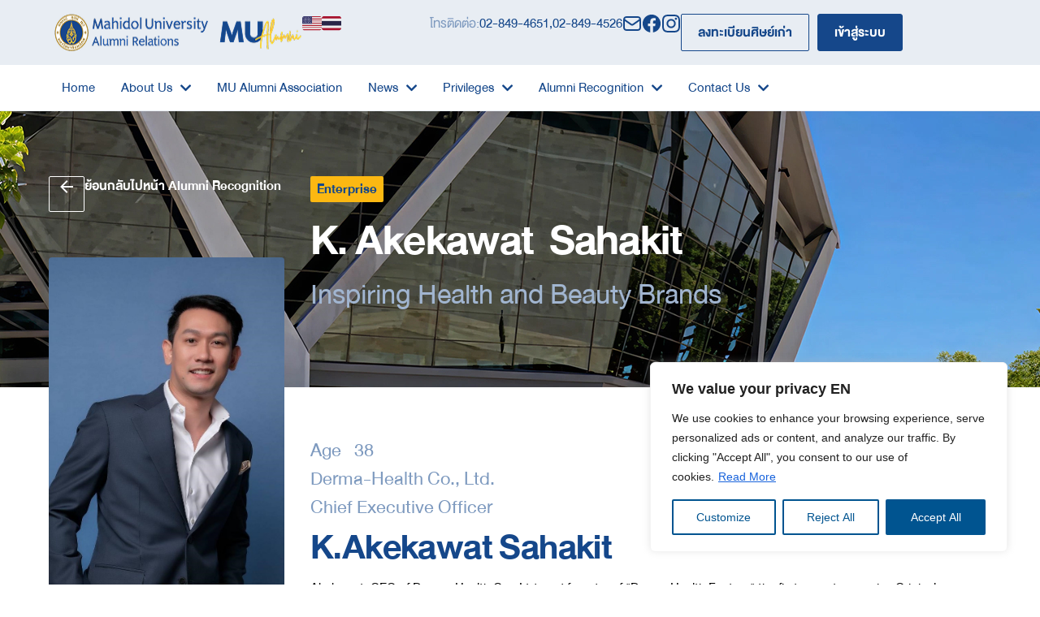

--- FILE ---
content_type: text/html; charset=UTF-8
request_url: https://alumni.mahidol.ac.th/en/muaa-recognition/en-notable-alumni-k-akekawat-sahakit/
body_size: 43738
content:
<!doctype html>
<html lang="en-US">
<head>
	<meta charset="UTF-8">
		<meta name="viewport" content="width=device-width, initial-scale=1">
	<link rel="profile" href="https://gmpg.org/xfn/11">
	<meta name='robots' content='index, follow, max-image-preview:large, max-snippet:-1, max-video-preview:-1' />
	<style>img:is([sizes="auto" i], [sizes^="auto," i]) { contain-intrinsic-size: 3000px 1500px }</style>
	<link rel="alternate" hreflang="en" href="https://alumni.mahidol.ac.th/en/muaa-recognition/en-notable-alumni-k-akekawat-sahakit/" />
<link rel="alternate" hreflang="th" href="https://alumni.mahidol.ac.th/muaa-recognition/th-notable-alumni-k-akekawat-sahakit/" />
<link rel="alternate" hreflang="x-default" href="https://alumni.mahidol.ac.th/muaa-recognition/th-notable-alumni-k-akekawat-sahakit/" />

	<!-- This site is optimized with the Yoast SEO plugin v25.6 - https://yoast.com/wordpress/plugins/seo/ -->
	<title>เอกวัจน์ สหกิจ</title>
	<meta name="description" content="เอกวัจน์ สหกิจ ศิษย์เก่ามหิดลฯ ปัจจุบันประจำตำแหน่งกรรมการผู้จัดการบริษัท ของบริษัทเดอร์มา อินโนเวชั่น จำกัด" />
	<link rel="canonical" href="https://alumni.mahidol.ac.th/muaa-recognition/th-notable-alumni-k-akekawat-sahakit/" />
	<meta property="og:locale" content="en_US" />
	<meta property="og:type" content="article" />
	<meta property="og:title" content="เอกวัจน์ สหกิจ" />
	<meta property="og:description" content="&quot;บนโลกปัจจุบันนี้ธุรกิจลอยอยู่ตามอากาศทั่วไป ใครก็ตามที่อยากดำเนินเส้นทางในการแข่งขันบนโลกธุรกิจสามารถที่จะประสบความสำเร็จได้ง่ายๆเพียงคุณมีความสามารถในการแก้ปัญหาหรือตอบโจทย์อะไรบางอย่างให้แก่บุคคลทั่วไปเจ้าของธุรกิจจะต้องพัฒนาตัวเองอยู่เรื่อยๆ โลกทุกวันนี้หมุนเร็วมาก แต่เราการหมุนให้ไวตามโลกยังไม่ใช่สิ่งที่ดีที่สุดเราต้องหันกลับมามองว่าโลกใบนี้ต้องการอะไร แล้วเราก็เติมเต็มสิ่งต่างๆ เหล่านั้นลงไปในช่องว่างที่เราเห็นอยู่เท่านั้นเองเราก็จะได้ธุรกิจที่สมบูรณ์แบบและตอบโจทย์ให้แก่มนุษย์โลกได้อย่างยอดเยี่ยม&quot;" />
	<meta property="og:url" content="https://alumni.mahidol.ac.th/muaa-recognition/th-notable-alumni-k-akekawat-sahakit/" />
	<meta property="og:site_name" content="ศิษย์สัมพันธ์ กองกิจการนักศึกษา มหาวิทยาลัยมหิดล" />
	<meta property="article:publisher" content="https://www.facebook.com/mu4alumni/" />
	<meta property="article:modified_time" content="2024-04-19T07:24:57+00:00" />
	<meta property="og:image" content="https://alumni.mahidol.ac.th/wp-content/uploads/2023/09/-สหกิจ_resize-500x500.png" />
	<meta property="og:image:width" content="500" />
	<meta property="og:image:height" content="500" />
	<meta property="og:image:type" content="image/png" />
	<meta name="twitter:card" content="summary_large_image" />
	<meta name="twitter:title" content="เอกวัจน์ สหกิจ" />
	<meta name="twitter:description" content="&quot;บนโลกปัจจุบันนี้ธุรกิจลอยอยู่ตามอากาศทั่วไป ใครก็ตามที่อยากดำเนินเส้นทางในการแข่งขันบนโลกธุรกิจสามารถที่จะประสบความสำเร็จได้ง่ายๆเพียงคุณมีความสามารถในการแก้ปัญหาหรือตอบโจทย์อะไรบางอย่างให้แก่บุคคลทั่วไปเจ้าของธุรกิจจะต้องพัฒนาตัวเองอยู่เรื่อยๆ โลกทุกวันนี้หมุนเร็วมาก แต่เราการหมุนให้ไวตามโลกยังไม่ใช่สิ่งที่ดีที่สุดเราต้องหันกลับมามองว่าโลกใบนี้ต้องการอะไร แล้วเราก็เติมเต็มสิ่งต่างๆ เหล่านั้นลงไปในช่องว่างที่เราเห็นอยู่เท่านั้นเองเราก็จะได้ธุรกิจที่สมบูรณ์แบบและตอบโจทย์ให้แก่มนุษย์โลกได้อย่างยอดเยี่ยม&quot;" />
	<meta name="twitter:image" content="https://alumni.mahidol.ac.th/wp-content/uploads/2023/09/-สหกิจ_resize-1024x1024.png" />
	<script type="application/ld+json" class="yoast-schema-graph">{"@context":"https://schema.org","@graph":[{"@type":"WebPage","@id":"https://alumni.mahidol.ac.th/muaa-recognition/th-notable-alumni-k-akekawat-sahakit/","url":"https://alumni.mahidol.ac.th/muaa-recognition/th-notable-alumni-k-akekawat-sahakit/","name":"เอกวัจน์ สหกิจ","isPartOf":{"@id":"https://alumni.mahidol.ac.th/#website"},"datePublished":"2023-10-06T08:04:33+00:00","dateModified":"2024-04-19T07:24:57+00:00","description":"เอกวัจน์ สหกิจ ศิษย์เก่ามหิดลฯ ปัจจุบันประจำตำแหน่งกรรมการผู้จัดการบริษัท ของบริษัทเดอร์มา อินโนเวชั่น จำกัด","breadcrumb":{"@id":"https://alumni.mahidol.ac.th/muaa-recognition/th-notable-alumni-k-akekawat-sahakit/#breadcrumb"},"inLanguage":"en-US","potentialAction":[{"@type":"ReadAction","target":["https://alumni.mahidol.ac.th/muaa-recognition/th-notable-alumni-k-akekawat-sahakit/"]}]},{"@type":"BreadcrumbList","@id":"https://alumni.mahidol.ac.th/muaa-recognition/th-notable-alumni-k-akekawat-sahakit/#breadcrumb","itemListElement":[{"@type":"ListItem","position":1,"name":"Home","item":"https://alumni.mahidol.ac.th/"},{"@type":"ListItem","position":2,"name":"MUAA Recognition","item":"https://alumni.mahidol.ac.th/muaa-recognition/"},{"@type":"ListItem","position":3,"name":"K.Akekawat Sahakit"}]},{"@type":"WebSite","@id":"https://alumni.mahidol.ac.th/#website","url":"https://alumni.mahidol.ac.th/","name":"ศิษย์สัมพันธ์ กองกิจการนักศึกษา มหาวิทยาลัยมหิดล","description":"","publisher":{"@id":"https://alumni.mahidol.ac.th/#organization"},"potentialAction":[{"@type":"SearchAction","target":{"@type":"EntryPoint","urlTemplate":"https://alumni.mahidol.ac.th/?s={search_term_string}"},"query-input":{"@type":"PropertyValueSpecification","valueRequired":true,"valueName":"search_term_string"}}],"inLanguage":"en-US"},{"@type":"Organization","@id":"https://alumni.mahidol.ac.th/#organization","name":"กองกิจการนักศึกษา มหาวิทยาลัย มหิดล","url":"https://alumni.mahidol.ac.th/","logo":{"@type":"ImageObject","inLanguage":"en-US","@id":"https://alumni.mahidol.ac.th/#/schema/logo/image/","url":"https://alumni.mahidol.ac.th/wp-content/uploads/2022/10/MUARAlumni2.png","contentUrl":"https://alumni.mahidol.ac.th/wp-content/uploads/2022/10/MUARAlumni2.png","width":1106,"height":156,"caption":"กองกิจการนักศึกษา มหาวิทยาลัย มหิดล"},"image":{"@id":"https://alumni.mahidol.ac.th/#/schema/logo/image/"},"sameAs":["https://www.facebook.com/mu4alumni/"]}]}</script>
	<!-- / Yoast SEO plugin. -->


<link rel="alternate" type="application/rss+xml" title="ศิษย์สัมพันธ์ กองกิจการนักศึกษา มหาวิทยาลัยมหิดล &raquo; Feed" href="https://alumni.mahidol.ac.th/en/feed/" />
<link rel="alternate" type="application/rss+xml" title="ศิษย์สัมพันธ์ กองกิจการนักศึกษา มหาวิทยาลัยมหิดล &raquo; Comments Feed" href="https://alumni.mahidol.ac.th/en/comments/feed/" />
<script>
window._wpemojiSettings = {"baseUrl":"https:\/\/s.w.org\/images\/core\/emoji\/16.0.1\/72x72\/","ext":".png","svgUrl":"https:\/\/s.w.org\/images\/core\/emoji\/16.0.1\/svg\/","svgExt":".svg","source":{"concatemoji":"https:\/\/alumni.mahidol.ac.th\/wp-includes\/js\/wp-emoji-release.min.js?ver=6.8.2"}};
/*! This file is auto-generated */
!function(s,n){var o,i,e;function c(e){try{var t={supportTests:e,timestamp:(new Date).valueOf()};sessionStorage.setItem(o,JSON.stringify(t))}catch(e){}}function p(e,t,n){e.clearRect(0,0,e.canvas.width,e.canvas.height),e.fillText(t,0,0);var t=new Uint32Array(e.getImageData(0,0,e.canvas.width,e.canvas.height).data),a=(e.clearRect(0,0,e.canvas.width,e.canvas.height),e.fillText(n,0,0),new Uint32Array(e.getImageData(0,0,e.canvas.width,e.canvas.height).data));return t.every(function(e,t){return e===a[t]})}function u(e,t){e.clearRect(0,0,e.canvas.width,e.canvas.height),e.fillText(t,0,0);for(var n=e.getImageData(16,16,1,1),a=0;a<n.data.length;a++)if(0!==n.data[a])return!1;return!0}function f(e,t,n,a){switch(t){case"flag":return n(e,"\ud83c\udff3\ufe0f\u200d\u26a7\ufe0f","\ud83c\udff3\ufe0f\u200b\u26a7\ufe0f")?!1:!n(e,"\ud83c\udde8\ud83c\uddf6","\ud83c\udde8\u200b\ud83c\uddf6")&&!n(e,"\ud83c\udff4\udb40\udc67\udb40\udc62\udb40\udc65\udb40\udc6e\udb40\udc67\udb40\udc7f","\ud83c\udff4\u200b\udb40\udc67\u200b\udb40\udc62\u200b\udb40\udc65\u200b\udb40\udc6e\u200b\udb40\udc67\u200b\udb40\udc7f");case"emoji":return!a(e,"\ud83e\udedf")}return!1}function g(e,t,n,a){var r="undefined"!=typeof WorkerGlobalScope&&self instanceof WorkerGlobalScope?new OffscreenCanvas(300,150):s.createElement("canvas"),o=r.getContext("2d",{willReadFrequently:!0}),i=(o.textBaseline="top",o.font="600 32px Arial",{});return e.forEach(function(e){i[e]=t(o,e,n,a)}),i}function t(e){var t=s.createElement("script");t.src=e,t.defer=!0,s.head.appendChild(t)}"undefined"!=typeof Promise&&(o="wpEmojiSettingsSupports",i=["flag","emoji"],n.supports={everything:!0,everythingExceptFlag:!0},e=new Promise(function(e){s.addEventListener("DOMContentLoaded",e,{once:!0})}),new Promise(function(t){var n=function(){try{var e=JSON.parse(sessionStorage.getItem(o));if("object"==typeof e&&"number"==typeof e.timestamp&&(new Date).valueOf()<e.timestamp+604800&&"object"==typeof e.supportTests)return e.supportTests}catch(e){}return null}();if(!n){if("undefined"!=typeof Worker&&"undefined"!=typeof OffscreenCanvas&&"undefined"!=typeof URL&&URL.createObjectURL&&"undefined"!=typeof Blob)try{var e="postMessage("+g.toString()+"("+[JSON.stringify(i),f.toString(),p.toString(),u.toString()].join(",")+"));",a=new Blob([e],{type:"text/javascript"}),r=new Worker(URL.createObjectURL(a),{name:"wpTestEmojiSupports"});return void(r.onmessage=function(e){c(n=e.data),r.terminate(),t(n)})}catch(e){}c(n=g(i,f,p,u))}t(n)}).then(function(e){for(var t in e)n.supports[t]=e[t],n.supports.everything=n.supports.everything&&n.supports[t],"flag"!==t&&(n.supports.everythingExceptFlag=n.supports.everythingExceptFlag&&n.supports[t]);n.supports.everythingExceptFlag=n.supports.everythingExceptFlag&&!n.supports.flag,n.DOMReady=!1,n.readyCallback=function(){n.DOMReady=!0}}).then(function(){return e}).then(function(){var e;n.supports.everything||(n.readyCallback(),(e=n.source||{}).concatemoji?t(e.concatemoji):e.wpemoji&&e.twemoji&&(t(e.twemoji),t(e.wpemoji)))}))}((window,document),window._wpemojiSettings);
</script>
<link rel='stylesheet' id='hello-elementor-theme-style-css' href='https://alumni.mahidol.ac.th/wp-content/themes/hello-elementor/theme.min.css?ver=2.6.1' media='all' />
<link rel='stylesheet' id='jet-menu-hello-css' href='https://alumni.mahidol.ac.th/wp-content/plugins/jet-menu/integration/themes/hello-elementor/assets/css/style.css?ver=2.4.12' media='all' />
<style id='wp-emoji-styles-inline-css'>

	img.wp-smiley, img.emoji {
		display: inline !important;
		border: none !important;
		box-shadow: none !important;
		height: 1em !important;
		width: 1em !important;
		margin: 0 0.07em !important;
		vertical-align: -0.1em !important;
		background: none !important;
		padding: 0 !important;
	}
</style>
<link rel='stylesheet' id='wp-block-library-css' href='https://alumni.mahidol.ac.th/wp-includes/css/dist/block-library/style.min.css?ver=6.8.2' media='all' />
<style id='classic-theme-styles-inline-css'>
/*! This file is auto-generated */
.wp-block-button__link{color:#fff;background-color:#32373c;border-radius:9999px;box-shadow:none;text-decoration:none;padding:calc(.667em + 2px) calc(1.333em + 2px);font-size:1.125em}.wp-block-file__button{background:#32373c;color:#fff;text-decoration:none}
</style>
<link rel='stylesheet' id='jet-engine-frontend-css' href='https://alumni.mahidol.ac.th/wp-content/plugins/jet-engine/assets/css/frontend.css?ver=3.7.2' media='all' />
<style id='global-styles-inline-css'>
:root{--wp--preset--aspect-ratio--square: 1;--wp--preset--aspect-ratio--4-3: 4/3;--wp--preset--aspect-ratio--3-4: 3/4;--wp--preset--aspect-ratio--3-2: 3/2;--wp--preset--aspect-ratio--2-3: 2/3;--wp--preset--aspect-ratio--16-9: 16/9;--wp--preset--aspect-ratio--9-16: 9/16;--wp--preset--color--black: #000000;--wp--preset--color--cyan-bluish-gray: #abb8c3;--wp--preset--color--white: #ffffff;--wp--preset--color--pale-pink: #f78da7;--wp--preset--color--vivid-red: #cf2e2e;--wp--preset--color--luminous-vivid-orange: #ff6900;--wp--preset--color--luminous-vivid-amber: #fcb900;--wp--preset--color--light-green-cyan: #7bdcb5;--wp--preset--color--vivid-green-cyan: #00d084;--wp--preset--color--pale-cyan-blue: #8ed1fc;--wp--preset--color--vivid-cyan-blue: #0693e3;--wp--preset--color--vivid-purple: #9b51e0;--wp--preset--gradient--vivid-cyan-blue-to-vivid-purple: linear-gradient(135deg,rgba(6,147,227,1) 0%,rgb(155,81,224) 100%);--wp--preset--gradient--light-green-cyan-to-vivid-green-cyan: linear-gradient(135deg,rgb(122,220,180) 0%,rgb(0,208,130) 100%);--wp--preset--gradient--luminous-vivid-amber-to-luminous-vivid-orange: linear-gradient(135deg,rgba(252,185,0,1) 0%,rgba(255,105,0,1) 100%);--wp--preset--gradient--luminous-vivid-orange-to-vivid-red: linear-gradient(135deg,rgba(255,105,0,1) 0%,rgb(207,46,46) 100%);--wp--preset--gradient--very-light-gray-to-cyan-bluish-gray: linear-gradient(135deg,rgb(238,238,238) 0%,rgb(169,184,195) 100%);--wp--preset--gradient--cool-to-warm-spectrum: linear-gradient(135deg,rgb(74,234,220) 0%,rgb(151,120,209) 20%,rgb(207,42,186) 40%,rgb(238,44,130) 60%,rgb(251,105,98) 80%,rgb(254,248,76) 100%);--wp--preset--gradient--blush-light-purple: linear-gradient(135deg,rgb(255,206,236) 0%,rgb(152,150,240) 100%);--wp--preset--gradient--blush-bordeaux: linear-gradient(135deg,rgb(254,205,165) 0%,rgb(254,45,45) 50%,rgb(107,0,62) 100%);--wp--preset--gradient--luminous-dusk: linear-gradient(135deg,rgb(255,203,112) 0%,rgb(199,81,192) 50%,rgb(65,88,208) 100%);--wp--preset--gradient--pale-ocean: linear-gradient(135deg,rgb(255,245,203) 0%,rgb(182,227,212) 50%,rgb(51,167,181) 100%);--wp--preset--gradient--electric-grass: linear-gradient(135deg,rgb(202,248,128) 0%,rgb(113,206,126) 100%);--wp--preset--gradient--midnight: linear-gradient(135deg,rgb(2,3,129) 0%,rgb(40,116,252) 100%);--wp--preset--font-size--small: 13px;--wp--preset--font-size--medium: 20px;--wp--preset--font-size--large: 36px;--wp--preset--font-size--x-large: 42px;--wp--preset--spacing--20: 0.44rem;--wp--preset--spacing--30: 0.67rem;--wp--preset--spacing--40: 1rem;--wp--preset--spacing--50: 1.5rem;--wp--preset--spacing--60: 2.25rem;--wp--preset--spacing--70: 3.38rem;--wp--preset--spacing--80: 5.06rem;--wp--preset--shadow--natural: 6px 6px 9px rgba(0, 0, 0, 0.2);--wp--preset--shadow--deep: 12px 12px 50px rgba(0, 0, 0, 0.4);--wp--preset--shadow--sharp: 6px 6px 0px rgba(0, 0, 0, 0.2);--wp--preset--shadow--outlined: 6px 6px 0px -3px rgba(255, 255, 255, 1), 6px 6px rgba(0, 0, 0, 1);--wp--preset--shadow--crisp: 6px 6px 0px rgba(0, 0, 0, 1);}:where(.is-layout-flex){gap: 0.5em;}:where(.is-layout-grid){gap: 0.5em;}body .is-layout-flex{display: flex;}.is-layout-flex{flex-wrap: wrap;align-items: center;}.is-layout-flex > :is(*, div){margin: 0;}body .is-layout-grid{display: grid;}.is-layout-grid > :is(*, div){margin: 0;}:where(.wp-block-columns.is-layout-flex){gap: 2em;}:where(.wp-block-columns.is-layout-grid){gap: 2em;}:where(.wp-block-post-template.is-layout-flex){gap: 1.25em;}:where(.wp-block-post-template.is-layout-grid){gap: 1.25em;}.has-black-color{color: var(--wp--preset--color--black) !important;}.has-cyan-bluish-gray-color{color: var(--wp--preset--color--cyan-bluish-gray) !important;}.has-white-color{color: var(--wp--preset--color--white) !important;}.has-pale-pink-color{color: var(--wp--preset--color--pale-pink) !important;}.has-vivid-red-color{color: var(--wp--preset--color--vivid-red) !important;}.has-luminous-vivid-orange-color{color: var(--wp--preset--color--luminous-vivid-orange) !important;}.has-luminous-vivid-amber-color{color: var(--wp--preset--color--luminous-vivid-amber) !important;}.has-light-green-cyan-color{color: var(--wp--preset--color--light-green-cyan) !important;}.has-vivid-green-cyan-color{color: var(--wp--preset--color--vivid-green-cyan) !important;}.has-pale-cyan-blue-color{color: var(--wp--preset--color--pale-cyan-blue) !important;}.has-vivid-cyan-blue-color{color: var(--wp--preset--color--vivid-cyan-blue) !important;}.has-vivid-purple-color{color: var(--wp--preset--color--vivid-purple) !important;}.has-black-background-color{background-color: var(--wp--preset--color--black) !important;}.has-cyan-bluish-gray-background-color{background-color: var(--wp--preset--color--cyan-bluish-gray) !important;}.has-white-background-color{background-color: var(--wp--preset--color--white) !important;}.has-pale-pink-background-color{background-color: var(--wp--preset--color--pale-pink) !important;}.has-vivid-red-background-color{background-color: var(--wp--preset--color--vivid-red) !important;}.has-luminous-vivid-orange-background-color{background-color: var(--wp--preset--color--luminous-vivid-orange) !important;}.has-luminous-vivid-amber-background-color{background-color: var(--wp--preset--color--luminous-vivid-amber) !important;}.has-light-green-cyan-background-color{background-color: var(--wp--preset--color--light-green-cyan) !important;}.has-vivid-green-cyan-background-color{background-color: var(--wp--preset--color--vivid-green-cyan) !important;}.has-pale-cyan-blue-background-color{background-color: var(--wp--preset--color--pale-cyan-blue) !important;}.has-vivid-cyan-blue-background-color{background-color: var(--wp--preset--color--vivid-cyan-blue) !important;}.has-vivid-purple-background-color{background-color: var(--wp--preset--color--vivid-purple) !important;}.has-black-border-color{border-color: var(--wp--preset--color--black) !important;}.has-cyan-bluish-gray-border-color{border-color: var(--wp--preset--color--cyan-bluish-gray) !important;}.has-white-border-color{border-color: var(--wp--preset--color--white) !important;}.has-pale-pink-border-color{border-color: var(--wp--preset--color--pale-pink) !important;}.has-vivid-red-border-color{border-color: var(--wp--preset--color--vivid-red) !important;}.has-luminous-vivid-orange-border-color{border-color: var(--wp--preset--color--luminous-vivid-orange) !important;}.has-luminous-vivid-amber-border-color{border-color: var(--wp--preset--color--luminous-vivid-amber) !important;}.has-light-green-cyan-border-color{border-color: var(--wp--preset--color--light-green-cyan) !important;}.has-vivid-green-cyan-border-color{border-color: var(--wp--preset--color--vivid-green-cyan) !important;}.has-pale-cyan-blue-border-color{border-color: var(--wp--preset--color--pale-cyan-blue) !important;}.has-vivid-cyan-blue-border-color{border-color: var(--wp--preset--color--vivid-cyan-blue) !important;}.has-vivid-purple-border-color{border-color: var(--wp--preset--color--vivid-purple) !important;}.has-vivid-cyan-blue-to-vivid-purple-gradient-background{background: var(--wp--preset--gradient--vivid-cyan-blue-to-vivid-purple) !important;}.has-light-green-cyan-to-vivid-green-cyan-gradient-background{background: var(--wp--preset--gradient--light-green-cyan-to-vivid-green-cyan) !important;}.has-luminous-vivid-amber-to-luminous-vivid-orange-gradient-background{background: var(--wp--preset--gradient--luminous-vivid-amber-to-luminous-vivid-orange) !important;}.has-luminous-vivid-orange-to-vivid-red-gradient-background{background: var(--wp--preset--gradient--luminous-vivid-orange-to-vivid-red) !important;}.has-very-light-gray-to-cyan-bluish-gray-gradient-background{background: var(--wp--preset--gradient--very-light-gray-to-cyan-bluish-gray) !important;}.has-cool-to-warm-spectrum-gradient-background{background: var(--wp--preset--gradient--cool-to-warm-spectrum) !important;}.has-blush-light-purple-gradient-background{background: var(--wp--preset--gradient--blush-light-purple) !important;}.has-blush-bordeaux-gradient-background{background: var(--wp--preset--gradient--blush-bordeaux) !important;}.has-luminous-dusk-gradient-background{background: var(--wp--preset--gradient--luminous-dusk) !important;}.has-pale-ocean-gradient-background{background: var(--wp--preset--gradient--pale-ocean) !important;}.has-electric-grass-gradient-background{background: var(--wp--preset--gradient--electric-grass) !important;}.has-midnight-gradient-background{background: var(--wp--preset--gradient--midnight) !important;}.has-small-font-size{font-size: var(--wp--preset--font-size--small) !important;}.has-medium-font-size{font-size: var(--wp--preset--font-size--medium) !important;}.has-large-font-size{font-size: var(--wp--preset--font-size--large) !important;}.has-x-large-font-size{font-size: var(--wp--preset--font-size--x-large) !important;}
:where(.wp-block-post-template.is-layout-flex){gap: 1.25em;}:where(.wp-block-post-template.is-layout-grid){gap: 1.25em;}
:where(.wp-block-columns.is-layout-flex){gap: 2em;}:where(.wp-block-columns.is-layout-grid){gap: 2em;}
:root :where(.wp-block-pullquote){font-size: 1.5em;line-height: 1.6;}
</style>
<link rel='stylesheet' id='wpml-legacy-horizontal-list-0-css' href='https://alumni.mahidol.ac.th/wp-content/plugins/sitepress-multilingual-cms/templates/language-switchers/legacy-list-horizontal/style.min.css?ver=1' media='all' />
<link rel='stylesheet' id='hello-elementor-css' href='https://alumni.mahidol.ac.th/wp-content/themes/hello-elementor/style.min.css?ver=2.6.1' media='all' />
<link rel='stylesheet' id='elementor-frontend-css' href='https://alumni.mahidol.ac.th/wp-content/plugins/elementor/assets/css/frontend.min.css?ver=3.30.3' media='all' />
<link rel='stylesheet' id='elementor-post-9-css' href='https://alumni.mahidol.ac.th/wp-content/uploads/elementor/css/post-9.css?ver=1764576210' media='all' />
<link rel='stylesheet' id='jet-menu-public-styles-css' href='https://alumni.mahidol.ac.th/wp-content/plugins/jet-menu/assets/public/css/public.css?ver=2.4.12' media='all' />
<link rel='stylesheet' id='widget-image-css' href='https://alumni.mahidol.ac.th/wp-content/plugins/elementor/assets/css/widget-image.min.css?ver=3.30.3' media='all' />
<link rel='stylesheet' id='widget-heading-css' href='https://alumni.mahidol.ac.th/wp-content/plugins/elementor/assets/css/widget-heading.min.css?ver=3.30.3' media='all' />
<link rel='stylesheet' id='e-animation-grow-css' href='https://alumni.mahidol.ac.th/wp-content/plugins/elementor/assets/lib/animations/styles/e-animation-grow.min.css?ver=3.30.3' media='all' />
<link rel='stylesheet' id='widget-nav-menu-css' href='https://alumni.mahidol.ac.th/wp-content/plugins/elementor-pro/assets/css/widget-nav-menu.min.css?ver=3.30.1' media='all' />
<link rel='stylesheet' id='e-sticky-css' href='https://alumni.mahidol.ac.th/wp-content/plugins/elementor-pro/assets/css/modules/sticky.min.css?ver=3.30.1' media='all' />
<link rel='stylesheet' id='swiper-css' href='https://alumni.mahidol.ac.th/wp-content/plugins/elementor/assets/lib/swiper/v8/css/swiper.min.css?ver=8.4.5' media='all' />
<link rel='stylesheet' id='e-swiper-css' href='https://alumni.mahidol.ac.th/wp-content/plugins/elementor/assets/css/conditionals/e-swiper.min.css?ver=3.30.3' media='all' />
<link rel='stylesheet' id='widget-share-buttons-css' href='https://alumni.mahidol.ac.th/wp-content/plugins/elementor-pro/assets/css/widget-share-buttons.min.css?ver=3.30.1' media='all' />
<link rel='stylesheet' id='e-apple-webkit-css' href='https://alumni.mahidol.ac.th/wp-content/plugins/elementor/assets/css/conditionals/apple-webkit.min.css?ver=3.30.3' media='all' />
<link rel='stylesheet' id='elementor-icons-shared-0-css' href='https://alumni.mahidol.ac.th/wp-content/plugins/elementor/assets/lib/font-awesome/css/fontawesome.min.css?ver=5.15.3' media='all' />
<link rel='stylesheet' id='elementor-icons-fa-solid-css' href='https://alumni.mahidol.ac.th/wp-content/plugins/elementor/assets/lib/font-awesome/css/solid.min.css?ver=5.15.3' media='all' />
<link rel='stylesheet' id='elementor-icons-fa-brands-css' href='https://alumni.mahidol.ac.th/wp-content/plugins/elementor/assets/lib/font-awesome/css/brands.min.css?ver=5.15.3' media='all' />
<link rel='stylesheet' id='e-animation-fadeInDown-css' href='https://alumni.mahidol.ac.th/wp-content/plugins/elementor/assets/lib/animations/styles/fadeInDown.min.css?ver=3.30.3' media='all' />
<link rel='stylesheet' id='widget-post-navigation-css' href='https://alumni.mahidol.ac.th/wp-content/plugins/elementor-pro/assets/css/widget-post-navigation.min.css?ver=3.30.1' media='all' />
<link rel='stylesheet' id='jet-blocks-css' href='https://alumni.mahidol.ac.th/wp-content/uploads/elementor/css/custom-jet-blocks.css?ver=1.3.19.1' media='all' />
<link rel='stylesheet' id='elementor-icons-css' href='https://alumni.mahidol.ac.th/wp-content/plugins/elementor/assets/lib/eicons/css/elementor-icons.min.css?ver=5.43.0' media='all' />
<link rel='stylesheet' id='jet-blog-css' href='https://alumni.mahidol.ac.th/wp-content/plugins/jet-blog/assets/css/jet-blog.css?ver=2.4.5.1' media='all' />
<link rel='stylesheet' id='jet-tabs-frontend-css' href='https://alumni.mahidol.ac.th/wp-content/plugins/jet-tabs/assets/css/jet-tabs-frontend.css?ver=2.2.9.2' media='all' />
<link rel='stylesheet' id='elementor-post-18884-css' href='https://alumni.mahidol.ac.th/wp-content/uploads/elementor/css/post-18884.css?ver=1764576210' media='all' />
<link rel='stylesheet' id='elementor-post-18031-css' href='https://alumni.mahidol.ac.th/wp-content/uploads/elementor/css/post-18031.css?ver=1764576210' media='all' />
<link rel='stylesheet' id='elementor-post-18797-css' href='https://alumni.mahidol.ac.th/wp-content/uploads/elementor/css/post-18797.css?ver=1764576390' media='all' />
<link rel='stylesheet' id='hello-elementor-child-style-css' href='https://alumni.mahidol.ac.th/wp-content/themes/hello-theme-child-master/style.css?ver=1.0.0' media='all' />
<script src="https://alumni.mahidol.ac.th/wp-includes/js/jquery/jquery.min.js?ver=3.7.1" id="jquery-core-js"></script>
<script src="https://alumni.mahidol.ac.th/wp-includes/js/jquery/jquery-migrate.min.js?ver=3.4.1" id="jquery-migrate-js"></script>
<script src="https://alumni.mahidol.ac.th/wp-content/plugins/wp-ultimate-csv-importer-pro/assets/js/admin-v7.3.js?ver=6.8.2" id="com.smackcoders.smackcsvscript_csv_importer-js"></script>
<script id="wpml-cookie-js-extra">
var wpml_cookies = {"wp-wpml_current_language":{"value":"en","expires":1,"path":"\/"}};
var wpml_cookies = {"wp-wpml_current_language":{"value":"en","expires":1,"path":"\/"}};
</script>
<script src="https://alumni.mahidol.ac.th/wp-content/plugins/sitepress-multilingual-cms/res/js/cookies/language-cookie.js?ver=476000" id="wpml-cookie-js" defer data-wp-strategy="defer"></script>
<script id="cookie-law-info-js-extra">
var _ckyConfig = {"_ipData":[],"_assetsURL":"https:\/\/alumni.mahidol.ac.th\/wp-content\/plugins\/cookie-law-info\/lite\/frontend\/images\/","_publicURL":"https:\/\/alumni.mahidol.ac.th","_expiry":"365","_categories":[{"name":"Necessary","slug":"necessary","isNecessary":true,"ccpaDoNotSell":true,"cookies":[],"active":true,"defaultConsent":{"gdpr":true,"ccpa":true}},{"name":"Functional","slug":"functional","isNecessary":false,"ccpaDoNotSell":true,"cookies":[],"active":true,"defaultConsent":{"gdpr":false,"ccpa":false}},{"name":"Analytics","slug":"analytics","isNecessary":false,"ccpaDoNotSell":true,"cookies":[],"active":true,"defaultConsent":{"gdpr":false,"ccpa":false}},{"name":"Performance","slug":"performance","isNecessary":false,"ccpaDoNotSell":true,"cookies":[],"active":true,"defaultConsent":{"gdpr":false,"ccpa":false}},{"name":"Advertisement","slug":"advertisement","isNecessary":false,"ccpaDoNotSell":true,"cookies":[],"active":true,"defaultConsent":{"gdpr":false,"ccpa":false}}],"_activeLaw":"gdpr","_rootDomain":"","_block":"1","_showBanner":"1","_bannerConfig":{"settings":{"type":"box","preferenceCenterType":"popup","position":"bottom-right","applicableLaw":"gdpr"},"behaviours":{"reloadBannerOnAccept":false,"loadAnalyticsByDefault":false,"animations":{"onLoad":"animate","onHide":"sticky"}},"config":{"revisitConsent":{"status":false,"tag":"revisit-consent","position":"bottom-left","meta":{"url":"#"},"styles":{"background-color":"#0056A7"},"elements":{"title":{"type":"text","tag":"revisit-consent-title","status":true,"styles":{"color":"#0056a7"}}}},"preferenceCenter":{"toggle":{"status":true,"tag":"detail-category-toggle","type":"toggle","states":{"active":{"styles":{"background-color":"#1863DC"}},"inactive":{"styles":{"background-color":"#D0D5D2"}}}}},"categoryPreview":{"status":false,"toggle":{"status":true,"tag":"detail-category-preview-toggle","type":"toggle","states":{"active":{"styles":{"background-color":"#1863DC"}},"inactive":{"styles":{"background-color":"#D0D5D2"}}}}},"videoPlaceholder":{"status":true,"styles":{"background-color":"#000000","border-color":"#000000cc","color":"#ffffff"}},"readMore":{"status":true,"tag":"readmore-button","type":"link","meta":{"noFollow":true,"newTab":true},"styles":{"color":"#1863dc","background-color":"transparent","border-color":"transparent"}},"auditTable":{"status":false},"optOption":{"status":true,"toggle":{"status":true,"tag":"optout-option-toggle","type":"toggle","states":{"active":{"styles":{"background-color":"#1863dc"}},"inactive":{"styles":{"background-color":"#FFFFFF"}}}}}}},"_version":"3.3.1","_logConsent":"1","_tags":[{"tag":"accept-button","styles":{"color":"#FFFFFF","background-color":"#005490","border-color":"#005490"}},{"tag":"reject-button","styles":{"color":"#005490","background-color":"transparent","border-color":"#005490"}},{"tag":"settings-button","styles":{"color":"#005490","background-color":"transparent","border-color":"#005490"}},{"tag":"readmore-button","styles":{"color":"#1863dc","background-color":"transparent","border-color":"transparent"}},{"tag":"donotsell-button","styles":{"color":"#1863dc","background-color":"transparent","border-color":"transparent"}},{"tag":"accept-button","styles":{"color":"#FFFFFF","background-color":"#005490","border-color":"#005490"}},{"tag":"revisit-consent","styles":{"background-color":"#0056A7"}}],"_shortCodes":[{"key":"cky_readmore","content":"<a href=\"https:\/\/alumni.mahidol.ac.th\/privacy-policy\/\" class=\"cky-policy\" aria-label=\"Read More\" target=\"_blank\" rel=\"noopener\" data-cky-tag=\"readmore-button\">Read More<\/a>","tag":"readmore-button","status":true,"attributes":{"rel":"nofollow","target":"_blank"}},{"key":"cky_show_desc","content":"<button class=\"cky-show-desc-btn\" data-cky-tag=\"show-desc-button\" aria-label=\"Show more\">Show more<\/button>","tag":"show-desc-button","status":true,"attributes":[]},{"key":"cky_hide_desc","content":"<button class=\"cky-show-desc-btn\" data-cky-tag=\"hide-desc-button\" aria-label=\"Show less\">Show less<\/button>","tag":"hide-desc-button","status":true,"attributes":[]},{"key":"cky_category_toggle_label","content":"[cky_{{status}}_category_label] [cky_preference_{{category_slug}}_title]","tag":"","status":true,"attributes":[]},{"key":"cky_enable_category_label","content":"Enable","tag":"","status":true,"attributes":[]},{"key":"cky_disable_category_label","content":"Disable","tag":"","status":true,"attributes":[]},{"key":"cky_video_placeholder","content":"<div class=\"video-placeholder-normal\" data-cky-tag=\"video-placeholder\" id=\"[UNIQUEID]\"><p class=\"video-placeholder-text-normal\" data-cky-tag=\"placeholder-title\">Please accept the cookie consent<\/p><\/div>","tag":"","status":true,"attributes":[]},{"key":"cky_enable_optout_label","content":"Enable","tag":"","status":true,"attributes":[]},{"key":"cky_disable_optout_label","content":"Disable","tag":"","status":true,"attributes":[]},{"key":"cky_optout_toggle_label","content":"[cky_{{status}}_optout_label] [cky_optout_option_title]","tag":"","status":true,"attributes":[]},{"key":"cky_optout_option_title","content":"Do Not Sell or Share My Personal Information","tag":"","status":true,"attributes":[]},{"key":"cky_optout_close_label","content":"Close","tag":"","status":true,"attributes":[]},{"key":"cky_preference_close_label","content":"Close","tag":"","status":true,"attributes":[]}],"_rtl":"","_language":"en","_providersToBlock":[]};
var _ckyStyles = {"css":".cky-overlay{background: #000000; opacity: 0.4; position: fixed; top: 0; left: 0; width: 100%; height: 100%; z-index: 99999999;}.cky-hide{display: none;}.cky-btn-revisit-wrapper{display: flex; align-items: center; justify-content: center; background: #0056a7; width: 45px; height: 45px; border-radius: 50%; position: fixed; z-index: 999999; cursor: pointer;}.cky-revisit-bottom-left{bottom: 15px; left: 15px;}.cky-revisit-bottom-right{bottom: 15px; right: 15px;}.cky-btn-revisit-wrapper .cky-btn-revisit{display: flex; align-items: center; justify-content: center; background: none; border: none; cursor: pointer; position: relative; margin: 0; padding: 0;}.cky-btn-revisit-wrapper .cky-btn-revisit img{max-width: fit-content; margin: 0; height: 30px; width: 30px;}.cky-revisit-bottom-left:hover::before{content: attr(data-tooltip); position: absolute; background: #4e4b66; color: #ffffff; left: calc(100% + 7px); font-size: 12px; line-height: 16px; width: max-content; padding: 4px 8px; border-radius: 4px;}.cky-revisit-bottom-left:hover::after{position: absolute; content: \"\"; border: 5px solid transparent; left: calc(100% + 2px); border-left-width: 0; border-right-color: #4e4b66;}.cky-revisit-bottom-right:hover::before{content: attr(data-tooltip); position: absolute; background: #4e4b66; color: #ffffff; right: calc(100% + 7px); font-size: 12px; line-height: 16px; width: max-content; padding: 4px 8px; border-radius: 4px;}.cky-revisit-bottom-right:hover::after{position: absolute; content: \"\"; border: 5px solid transparent; right: calc(100% + 2px); border-right-width: 0; border-left-color: #4e4b66;}.cky-revisit-hide{display: none;}.cky-consent-container{position: fixed; width: 440px; box-sizing: border-box; z-index: 9999999; border-radius: 6px;}.cky-consent-container .cky-consent-bar{background: #ffffff; border: 1px solid; padding: 20px 26px; box-shadow: 0 -1px 10px 0 #acabab4d; border-radius: 6px;}.cky-box-bottom-left{bottom: 40px; left: 40px;}.cky-box-bottom-right{bottom: 40px; right: 40px;}.cky-box-top-left{top: 40px; left: 40px;}.cky-box-top-right{top: 40px; right: 40px;}.cky-custom-brand-logo-wrapper .cky-custom-brand-logo{width: 100px; height: auto; margin: 0 0 12px 0;}.cky-notice .cky-title{color: #212121; font-weight: 700; font-size: 18px; line-height: 24px; margin: 0 0 12px 0;}.cky-notice-des *,.cky-preference-content-wrapper *,.cky-accordion-header-des *,.cky-gpc-wrapper .cky-gpc-desc *{font-size: 14px;}.cky-notice-des{color: #212121; font-size: 14px; line-height: 24px; font-weight: 400;}.cky-notice-des img{height: 25px; width: 25px;}.cky-consent-bar .cky-notice-des p,.cky-gpc-wrapper .cky-gpc-desc p,.cky-preference-body-wrapper .cky-preference-content-wrapper p,.cky-accordion-header-wrapper .cky-accordion-header-des p,.cky-cookie-des-table li div:last-child p{color: inherit; margin-top: 0; overflow-wrap: break-word;}.cky-notice-des P:last-child,.cky-preference-content-wrapper p:last-child,.cky-cookie-des-table li div:last-child p:last-child,.cky-gpc-wrapper .cky-gpc-desc p:last-child{margin-bottom: 0;}.cky-notice-des a.cky-policy,.cky-notice-des button.cky-policy{font-size: 14px; color: #1863dc; white-space: nowrap; cursor: pointer; background: transparent; border: 1px solid; text-decoration: underline;}.cky-notice-des button.cky-policy{padding: 0;}.cky-notice-des a.cky-policy:focus-visible,.cky-notice-des button.cky-policy:focus-visible,.cky-preference-content-wrapper .cky-show-desc-btn:focus-visible,.cky-accordion-header .cky-accordion-btn:focus-visible,.cky-preference-header .cky-btn-close:focus-visible,.cky-switch input[type=\"checkbox\"]:focus-visible,.cky-footer-wrapper a:focus-visible,.cky-btn:focus-visible{outline: 2px solid #1863dc; outline-offset: 2px;}.cky-btn:focus:not(:focus-visible),.cky-accordion-header .cky-accordion-btn:focus:not(:focus-visible),.cky-preference-content-wrapper .cky-show-desc-btn:focus:not(:focus-visible),.cky-btn-revisit-wrapper .cky-btn-revisit:focus:not(:focus-visible),.cky-preference-header .cky-btn-close:focus:not(:focus-visible),.cky-consent-bar .cky-banner-btn-close:focus:not(:focus-visible){outline: 0;}button.cky-show-desc-btn:not(:hover):not(:active){color: #1863dc; background: transparent;}button.cky-accordion-btn:not(:hover):not(:active),button.cky-banner-btn-close:not(:hover):not(:active),button.cky-btn-revisit:not(:hover):not(:active),button.cky-btn-close:not(:hover):not(:active){background: transparent;}.cky-consent-bar button:hover,.cky-modal.cky-modal-open button:hover,.cky-consent-bar button:focus,.cky-modal.cky-modal-open button:focus{text-decoration: none;}.cky-notice-btn-wrapper{display: flex; justify-content: flex-start; align-items: center; flex-wrap: wrap; margin-top: 16px;}.cky-notice-btn-wrapper .cky-btn{text-shadow: none; box-shadow: none;}.cky-btn{flex: auto; max-width: 100%; font-size: 14px; font-family: inherit; line-height: 24px; padding: 8px; font-weight: 500; margin: 0 8px 0 0; border-radius: 2px; cursor: pointer; text-align: center; text-transform: none; min-height: 0;}.cky-btn:hover{opacity: 0.8;}.cky-btn-customize{color: #1863dc; background: transparent; border: 2px solid #1863dc;}.cky-btn-reject{color: #1863dc; background: transparent; border: 2px solid #1863dc;}.cky-btn-accept{background: #1863dc; color: #ffffff; border: 2px solid #1863dc;}.cky-btn:last-child{margin-right: 0;}@media (max-width: 576px){.cky-box-bottom-left{bottom: 0; left: 0;}.cky-box-bottom-right{bottom: 0; right: 0;}.cky-box-top-left{top: 0; left: 0;}.cky-box-top-right{top: 0; right: 0;}}@media (max-width: 440px){.cky-box-bottom-left, .cky-box-bottom-right, .cky-box-top-left, .cky-box-top-right{width: 100%; max-width: 100%;}.cky-consent-container .cky-consent-bar{padding: 20px 0;}.cky-custom-brand-logo-wrapper, .cky-notice .cky-title, .cky-notice-des, .cky-notice-btn-wrapper{padding: 0 24px;}.cky-notice-des{max-height: 40vh; overflow-y: scroll;}.cky-notice-btn-wrapper{flex-direction: column; margin-top: 0;}.cky-btn{width: 100%; margin: 10px 0 0 0;}.cky-notice-btn-wrapper .cky-btn-customize{order: 2;}.cky-notice-btn-wrapper .cky-btn-reject{order: 3;}.cky-notice-btn-wrapper .cky-btn-accept{order: 1; margin-top: 16px;}}@media (max-width: 352px){.cky-notice .cky-title{font-size: 16px;}.cky-notice-des *{font-size: 12px;}.cky-notice-des, .cky-btn{font-size: 12px;}}.cky-modal.cky-modal-open{display: flex; visibility: visible; -webkit-transform: translate(-50%, -50%); -moz-transform: translate(-50%, -50%); -ms-transform: translate(-50%, -50%); -o-transform: translate(-50%, -50%); transform: translate(-50%, -50%); top: 50%; left: 50%; transition: all 1s ease;}.cky-modal{box-shadow: 0 32px 68px rgba(0, 0, 0, 0.3); margin: 0 auto; position: fixed; max-width: 100%; background: #ffffff; top: 50%; box-sizing: border-box; border-radius: 6px; z-index: 999999999; color: #212121; -webkit-transform: translate(-50%, 100%); -moz-transform: translate(-50%, 100%); -ms-transform: translate(-50%, 100%); -o-transform: translate(-50%, 100%); transform: translate(-50%, 100%); visibility: hidden; transition: all 0s ease;}.cky-preference-center{max-height: 79vh; overflow: hidden; width: 845px; overflow: hidden; flex: 1 1 0; display: flex; flex-direction: column; border-radius: 6px;}.cky-preference-header{display: flex; align-items: center; justify-content: space-between; padding: 22px 24px; border-bottom: 1px solid;}.cky-preference-header .cky-preference-title{font-size: 18px; font-weight: 700; line-height: 24px;}.cky-preference-header .cky-btn-close{margin: 0; cursor: pointer; vertical-align: middle; padding: 0; background: none; border: none; width: auto; height: auto; min-height: 0; line-height: 0; text-shadow: none; box-shadow: none;}.cky-preference-header .cky-btn-close img{margin: 0; height: 10px; width: 10px;}.cky-preference-body-wrapper{padding: 0 24px; flex: 1; overflow: auto; box-sizing: border-box;}.cky-preference-content-wrapper,.cky-gpc-wrapper .cky-gpc-desc{font-size: 14px; line-height: 24px; font-weight: 400; padding: 12px 0;}.cky-preference-content-wrapper{border-bottom: 1px solid;}.cky-preference-content-wrapper img{height: 25px; width: 25px;}.cky-preference-content-wrapper .cky-show-desc-btn{font-size: 14px; font-family: inherit; color: #1863dc; text-decoration: none; line-height: 24px; padding: 0; margin: 0; white-space: nowrap; cursor: pointer; background: transparent; border-color: transparent; text-transform: none; min-height: 0; text-shadow: none; box-shadow: none;}.cky-accordion-wrapper{margin-bottom: 10px;}.cky-accordion{border-bottom: 1px solid;}.cky-accordion:last-child{border-bottom: none;}.cky-accordion .cky-accordion-item{display: flex; margin-top: 10px;}.cky-accordion .cky-accordion-body{display: none;}.cky-accordion.cky-accordion-active .cky-accordion-body{display: block; padding: 0 22px; margin-bottom: 16px;}.cky-accordion-header-wrapper{cursor: pointer; width: 100%;}.cky-accordion-item .cky-accordion-header{display: flex; justify-content: space-between; align-items: center;}.cky-accordion-header .cky-accordion-btn{font-size: 16px; font-family: inherit; color: #212121; line-height: 24px; background: none; border: none; font-weight: 700; padding: 0; margin: 0; cursor: pointer; text-transform: none; min-height: 0; text-shadow: none; box-shadow: none;}.cky-accordion-header .cky-always-active{color: #008000; font-weight: 600; line-height: 24px; font-size: 14px;}.cky-accordion-header-des{font-size: 14px; line-height: 24px; margin: 10px 0 16px 0;}.cky-accordion-chevron{margin-right: 22px; position: relative; cursor: pointer;}.cky-accordion-chevron-hide{display: none;}.cky-accordion .cky-accordion-chevron i::before{content: \"\"; position: absolute; border-right: 1.4px solid; border-bottom: 1.4px solid; border-color: inherit; height: 6px; width: 6px; -webkit-transform: rotate(-45deg); -moz-transform: rotate(-45deg); -ms-transform: rotate(-45deg); -o-transform: rotate(-45deg); transform: rotate(-45deg); transition: all 0.2s ease-in-out; top: 8px;}.cky-accordion.cky-accordion-active .cky-accordion-chevron i::before{-webkit-transform: rotate(45deg); -moz-transform: rotate(45deg); -ms-transform: rotate(45deg); -o-transform: rotate(45deg); transform: rotate(45deg);}.cky-audit-table{background: #f4f4f4; border-radius: 6px;}.cky-audit-table .cky-empty-cookies-text{color: inherit; font-size: 12px; line-height: 24px; margin: 0; padding: 10px;}.cky-audit-table .cky-cookie-des-table{font-size: 12px; line-height: 24px; font-weight: normal; padding: 15px 10px; border-bottom: 1px solid; border-bottom-color: inherit; margin: 0;}.cky-audit-table .cky-cookie-des-table:last-child{border-bottom: none;}.cky-audit-table .cky-cookie-des-table li{list-style-type: none; display: flex; padding: 3px 0;}.cky-audit-table .cky-cookie-des-table li:first-child{padding-top: 0;}.cky-cookie-des-table li div:first-child{width: 100px; font-weight: 600; word-break: break-word; word-wrap: break-word;}.cky-cookie-des-table li div:last-child{flex: 1; word-break: break-word; word-wrap: break-word; margin-left: 8px;}.cky-footer-shadow{display: block; width: 100%; height: 40px; background: linear-gradient(180deg, rgba(255, 255, 255, 0) 0%, #ffffff 100%); position: absolute; bottom: calc(100% - 1px);}.cky-footer-wrapper{position: relative;}.cky-prefrence-btn-wrapper{display: flex; flex-wrap: wrap; align-items: center; justify-content: center; padding: 22px 24px; border-top: 1px solid;}.cky-prefrence-btn-wrapper .cky-btn{flex: auto; max-width: 100%; text-shadow: none; box-shadow: none;}.cky-btn-preferences{color: #1863dc; background: transparent; border: 2px solid #1863dc;}.cky-preference-header,.cky-preference-body-wrapper,.cky-preference-content-wrapper,.cky-accordion-wrapper,.cky-accordion,.cky-accordion-wrapper,.cky-footer-wrapper,.cky-prefrence-btn-wrapper{border-color: inherit;}@media (max-width: 845px){.cky-modal{max-width: calc(100% - 16px);}}@media (max-width: 576px){.cky-modal{max-width: 100%;}.cky-preference-center{max-height: 100vh;}.cky-prefrence-btn-wrapper{flex-direction: column;}.cky-accordion.cky-accordion-active .cky-accordion-body{padding-right: 0;}.cky-prefrence-btn-wrapper .cky-btn{width: 100%; margin: 10px 0 0 0;}.cky-prefrence-btn-wrapper .cky-btn-reject{order: 3;}.cky-prefrence-btn-wrapper .cky-btn-accept{order: 1; margin-top: 0;}.cky-prefrence-btn-wrapper .cky-btn-preferences{order: 2;}}@media (max-width: 425px){.cky-accordion-chevron{margin-right: 15px;}.cky-notice-btn-wrapper{margin-top: 0;}.cky-accordion.cky-accordion-active .cky-accordion-body{padding: 0 15px;}}@media (max-width: 352px){.cky-preference-header .cky-preference-title{font-size: 16px;}.cky-preference-header{padding: 16px 24px;}.cky-preference-content-wrapper *, .cky-accordion-header-des *{font-size: 12px;}.cky-preference-content-wrapper, .cky-preference-content-wrapper .cky-show-more, .cky-accordion-header .cky-always-active, .cky-accordion-header-des, .cky-preference-content-wrapper .cky-show-desc-btn, .cky-notice-des a.cky-policy{font-size: 12px;}.cky-accordion-header .cky-accordion-btn{font-size: 14px;}}.cky-switch{display: flex;}.cky-switch input[type=\"checkbox\"]{position: relative; width: 44px; height: 24px; margin: 0; background: #d0d5d2; -webkit-appearance: none; border-radius: 50px; cursor: pointer; outline: 0; border: none; top: 0;}.cky-switch input[type=\"checkbox\"]:checked{background: #1863dc;}.cky-switch input[type=\"checkbox\"]:before{position: absolute; content: \"\"; height: 20px; width: 20px; left: 2px; bottom: 2px; border-radius: 50%; background-color: white; -webkit-transition: 0.4s; transition: 0.4s; margin: 0;}.cky-switch input[type=\"checkbox\"]:after{display: none;}.cky-switch input[type=\"checkbox\"]:checked:before{-webkit-transform: translateX(20px); -ms-transform: translateX(20px); transform: translateX(20px);}@media (max-width: 425px){.cky-switch input[type=\"checkbox\"]{width: 38px; height: 21px;}.cky-switch input[type=\"checkbox\"]:before{height: 17px; width: 17px;}.cky-switch input[type=\"checkbox\"]:checked:before{-webkit-transform: translateX(17px); -ms-transform: translateX(17px); transform: translateX(17px);}}.cky-consent-bar .cky-banner-btn-close{position: absolute; right: 9px; top: 5px; background: none; border: none; cursor: pointer; padding: 0; margin: 0; min-height: 0; line-height: 0; height: auto; width: auto; text-shadow: none; box-shadow: none;}.cky-consent-bar .cky-banner-btn-close img{height: 9px; width: 9px; margin: 0;}.cky-notice-group{font-size: 14px; line-height: 24px; font-weight: 400; color: #212121;}.cky-notice-btn-wrapper .cky-btn-do-not-sell{font-size: 14px; line-height: 24px; padding: 6px 0; margin: 0; font-weight: 500; background: none; border-radius: 2px; border: none; cursor: pointer; text-align: left; color: #1863dc; background: transparent; border-color: transparent; box-shadow: none; text-shadow: none;}.cky-consent-bar .cky-banner-btn-close:focus-visible,.cky-notice-btn-wrapper .cky-btn-do-not-sell:focus-visible,.cky-opt-out-btn-wrapper .cky-btn:focus-visible,.cky-opt-out-checkbox-wrapper input[type=\"checkbox\"].cky-opt-out-checkbox:focus-visible{outline: 2px solid #1863dc; outline-offset: 2px;}@media (max-width: 440px){.cky-consent-container{width: 100%;}}@media (max-width: 352px){.cky-notice-des a.cky-policy, .cky-notice-btn-wrapper .cky-btn-do-not-sell{font-size: 12px;}}.cky-opt-out-wrapper{padding: 12px 0;}.cky-opt-out-wrapper .cky-opt-out-checkbox-wrapper{display: flex; align-items: center;}.cky-opt-out-checkbox-wrapper .cky-opt-out-checkbox-label{font-size: 16px; font-weight: 700; line-height: 24px; margin: 0 0 0 12px; cursor: pointer;}.cky-opt-out-checkbox-wrapper input[type=\"checkbox\"].cky-opt-out-checkbox{background-color: #ffffff; border: 1px solid black; width: 20px; height: 18.5px; margin: 0; -webkit-appearance: none; position: relative; display: flex; align-items: center; justify-content: center; border-radius: 2px; cursor: pointer;}.cky-opt-out-checkbox-wrapper input[type=\"checkbox\"].cky-opt-out-checkbox:checked{background-color: #1863dc; border: none;}.cky-opt-out-checkbox-wrapper input[type=\"checkbox\"].cky-opt-out-checkbox:checked::after{left: 6px; bottom: 4px; width: 7px; height: 13px; border: solid #ffffff; border-width: 0 3px 3px 0; border-radius: 2px; -webkit-transform: rotate(45deg); -ms-transform: rotate(45deg); transform: rotate(45deg); content: \"\"; position: absolute; box-sizing: border-box;}.cky-opt-out-checkbox-wrapper.cky-disabled .cky-opt-out-checkbox-label,.cky-opt-out-checkbox-wrapper.cky-disabled input[type=\"checkbox\"].cky-opt-out-checkbox{cursor: no-drop;}.cky-gpc-wrapper{margin: 0 0 0 32px;}.cky-footer-wrapper .cky-opt-out-btn-wrapper{display: flex; flex-wrap: wrap; align-items: center; justify-content: center; padding: 22px 24px;}.cky-opt-out-btn-wrapper .cky-btn{flex: auto; max-width: 100%; text-shadow: none; box-shadow: none;}.cky-opt-out-btn-wrapper .cky-btn-cancel{border: 1px solid #dedfe0; background: transparent; color: #858585;}.cky-opt-out-btn-wrapper .cky-btn-confirm{background: #1863dc; color: #ffffff; border: 1px solid #1863dc;}@media (max-width: 352px){.cky-opt-out-checkbox-wrapper .cky-opt-out-checkbox-label{font-size: 14px;}.cky-gpc-wrapper .cky-gpc-desc, .cky-gpc-wrapper .cky-gpc-desc *{font-size: 12px;}.cky-opt-out-checkbox-wrapper input[type=\"checkbox\"].cky-opt-out-checkbox{width: 16px; height: 16px;}.cky-opt-out-checkbox-wrapper input[type=\"checkbox\"].cky-opt-out-checkbox:checked::after{left: 5px; bottom: 4px; width: 3px; height: 9px;}.cky-gpc-wrapper{margin: 0 0 0 28px;}}.video-placeholder-youtube{background-size: 100% 100%; background-position: center; background-repeat: no-repeat; background-color: #b2b0b059; position: relative; display: flex; align-items: center; justify-content: center; max-width: 100%;}.video-placeholder-text-youtube{text-align: center; align-items: center; padding: 10px 16px; background-color: #000000cc; color: #ffffff; border: 1px solid; border-radius: 2px; cursor: pointer;}.video-placeholder-normal{background-image: url(\"\/wp-content\/plugins\/cookie-law-info\/lite\/frontend\/images\/placeholder.svg\"); background-size: 80px; background-position: center; background-repeat: no-repeat; background-color: #b2b0b059; position: relative; display: flex; align-items: flex-end; justify-content: center; max-width: 100%;}.video-placeholder-text-normal{align-items: center; padding: 10px 16px; text-align: center; border: 1px solid; border-radius: 2px; cursor: pointer;}.cky-rtl{direction: rtl; text-align: right;}.cky-rtl .cky-banner-btn-close{left: 9px; right: auto;}.cky-rtl .cky-notice-btn-wrapper .cky-btn:last-child{margin-right: 8px;}.cky-rtl .cky-notice-btn-wrapper .cky-btn:first-child{margin-right: 0;}.cky-rtl .cky-notice-btn-wrapper{margin-left: 0; margin-right: 15px;}.cky-rtl .cky-prefrence-btn-wrapper .cky-btn{margin-right: 8px;}.cky-rtl .cky-prefrence-btn-wrapper .cky-btn:first-child{margin-right: 0;}.cky-rtl .cky-accordion .cky-accordion-chevron i::before{border: none; border-left: 1.4px solid; border-top: 1.4px solid; left: 12px;}.cky-rtl .cky-accordion.cky-accordion-active .cky-accordion-chevron i::before{-webkit-transform: rotate(-135deg); -moz-transform: rotate(-135deg); -ms-transform: rotate(-135deg); -o-transform: rotate(-135deg); transform: rotate(-135deg);}@media (max-width: 768px){.cky-rtl .cky-notice-btn-wrapper{margin-right: 0;}}@media (max-width: 576px){.cky-rtl .cky-notice-btn-wrapper .cky-btn:last-child{margin-right: 0;}.cky-rtl .cky-prefrence-btn-wrapper .cky-btn{margin-right: 0;}.cky-rtl .cky-accordion.cky-accordion-active .cky-accordion-body{padding: 0 22px 0 0;}}@media (max-width: 425px){.cky-rtl .cky-accordion.cky-accordion-active .cky-accordion-body{padding: 0 15px 0 0;}}.cky-rtl .cky-opt-out-btn-wrapper .cky-btn{margin-right: 12px;}.cky-rtl .cky-opt-out-btn-wrapper .cky-btn:first-child{margin-right: 0;}.cky-rtl .cky-opt-out-checkbox-wrapper .cky-opt-out-checkbox-label{margin: 0 12px 0 0;}"};
</script>
<script src="https://alumni.mahidol.ac.th/wp-content/plugins/cookie-law-info/lite/frontend/js/script.min.js?ver=3.3.1" id="cookie-law-info-js"></script>
<link rel="https://api.w.org/" href="https://alumni.mahidol.ac.th/en/wp-json/" /><link rel="alternate" title="JSON" type="application/json" href="https://alumni.mahidol.ac.th/en/wp-json/wp/v2/muaa-recognition/10779" /><link rel="EditURI" type="application/rsd+xml" title="RSD" href="https://alumni.mahidol.ac.th/xmlrpc.php?rsd" />
<meta name="generator" content="WordPress 6.8.2" />
<link rel='shortlink' href='https://alumni.mahidol.ac.th/en/?p=10779' />
<link rel="alternate" title="oEmbed (JSON)" type="application/json+oembed" href="https://alumni.mahidol.ac.th/en/wp-json/oembed/1.0/embed?url=https%3A%2F%2Falumni.mahidol.ac.th%2Fen%2Fmuaa-recognition%2Fen-notable-alumni-k-akekawat-sahakit%2F" />
<link rel="alternate" title="oEmbed (XML)" type="text/xml+oembed" href="https://alumni.mahidol.ac.th/en/wp-json/oembed/1.0/embed?url=https%3A%2F%2Falumni.mahidol.ac.th%2Fen%2Fmuaa-recognition%2Fen-notable-alumni-k-akekawat-sahakit%2F&#038;format=xml" />
<meta name="generator" content="WPML ver:4.7.6 stt:1,52;" />
<style id="cky-style-inline">[data-cky-tag]{visibility:hidden;}</style><meta name="cdp-version" content="1.5.0" /><meta name="generator" content="Elementor 3.30.3; features: additional_custom_breakpoints; settings: css_print_method-external, google_font-enabled, font_display-auto">
<script>
	jQuery(document).ready(function() { jQuery("body").on("click", ".click-child", function() { var href = jQuery(this).find("a").attr('href'); window.location = href; }); });
</script>
			<style>
				.e-con.e-parent:nth-of-type(n+4):not(.e-lazyloaded):not(.e-no-lazyload),
				.e-con.e-parent:nth-of-type(n+4):not(.e-lazyloaded):not(.e-no-lazyload) * {
					background-image: none !important;
				}
				@media screen and (max-height: 1024px) {
					.e-con.e-parent:nth-of-type(n+3):not(.e-lazyloaded):not(.e-no-lazyload),
					.e-con.e-parent:nth-of-type(n+3):not(.e-lazyloaded):not(.e-no-lazyload) * {
						background-image: none !important;
					}
				}
				@media screen and (max-height: 640px) {
					.e-con.e-parent:nth-of-type(n+2):not(.e-lazyloaded):not(.e-no-lazyload),
					.e-con.e-parent:nth-of-type(n+2):not(.e-lazyloaded):not(.e-no-lazyload) * {
						background-image: none !important;
					}
				}
			</style>
			<!-- Google tag (gtag.js) -->
<script async src="https://www.googletagmanager.com/gtag/js?id=G-KR9KT26HXR"></script>
<script>
  window.dataLayer = window.dataLayer || [];
  function gtag(){dataLayer.push(arguments);}
  gtag('js', new Date());

  gtag('config', 'G-KR9KT26HXR');
</script>

<meta name="google-site-verification" content="CUyVSpCmh6ppYHg99htMaXSUFMOz9myevRvCwpLRuI0" /><link rel="icon" href="https://alumni.mahidol.ac.th/wp-content/uploads/2022/06/37216003_2119900918287544_6692373059434708992_n-150x150.png" sizes="32x32" />
<link rel="icon" href="https://alumni.mahidol.ac.th/wp-content/uploads/2022/06/37216003_2119900918287544_6692373059434708992_n-300x300.png" sizes="192x192" />
<link rel="apple-touch-icon" href="https://alumni.mahidol.ac.th/wp-content/uploads/2022/06/37216003_2119900918287544_6692373059434708992_n-300x300.png" />
<meta name="msapplication-TileImage" content="https://alumni.mahidol.ac.th/wp-content/uploads/2022/06/37216003_2119900918287544_6692373059434708992_n-300x300.png" />
		<style id="wp-custom-css">
			/*remove link color iOS*/
a[href^=tel] {
 color: inherit;
 text-decoration:inherit;
}

/* Text */
.text-limit-1 {
	overflow: hidden;
  text-overflow: ellipsis;
  display: -webkit-box;
  -webkit-box-orient: vertical;
  -webkit-line-clamp: 1;
}
.text-limit-2 {
	display: -webkit-box;
  -webkit-box-orient: vertical;
  -webkit-line-clamp: 2;
  overflow: hidden;
  text-overflow: ellipsis;
}
.text-limit-3 {
	display: -webkit-box;
  -webkit-box-orient: vertical;
  -webkit-line-clamp: 3;
  overflow: hidden;
  text-overflow: ellipsis;
}
@media(min-width: 767px) {
	.min-mobile-hide {
		display: none;
	}
}
@media(max-width: 767px) {
	.max-mobile-hide {
		display: none;
	}
}


.btn-login {
	font-size: 22px;
	border: 1px solid #15478A;
	line-height: 24px;
	padding: 10px 20px;
	background-color: #15478A !important;
	transition: all 0.3s ease-in-out;
	@media(max-width: 767px) {
		padding: 4px 12px;
		font-size: 16px;
		line-height: 18px;
	}
}
.btn-login:hover {
	border: 1px solid #0C274C;
	background-color: #0C274C !important;
}

.btn-login.hamburger-login {
	width: 100%;
	padding: 10px 20px !important;
}

.jet-breadcrumbs__item-target {
	font-weight:400!important;
}

.max-height-listing {
	max-height: 482px;
}

/* language switch */
.wpml-ls-statics-shortcode_actions.wpml-ls.wpml-ls-legacy-list-horizontal {
	padding: 0px !important;
	border: none !important;
}
.wpml-ls-statics-shortcode_actions.wpml-ls.wpml-ls-legacy-list-horizontal ul{
	display: flex !important;
	gap: 8px;
}
.wpml-ls-statics-shortcode_actions.wpml-ls.wpml-ls-legacy-list-horizontal a{
	padding: 0px !important;
}

/* Header */
.icon-header .elementor-icon-wrapper {
	height: 24px;
}
nav.elementor-nav-menu--main.elementor-nav-menu__container.elementor-nav-menu--layout-horizontal.e--pointer-underline.e--animation-fade ul li.current-menu-item {
	border-top: 3px solid #15478A;
}
nav.elementor-nav-menu--main.elementor-nav-menu__container.elementor-nav-menu--layout-horizontal.e--pointer-underline.e--animation-fade ul li.current-menu-item .elementor-item.elementor-item-active{
	font-weight: 700 !important;
}
ul.elementor-nav-menu--dropdown li.menu-item:not(:last-child) {
	border-bottom: 1px solid #DCDEE0 !important;
}
ul.elementor-nav-menu--dropdown {
	padding: 16px 24px !important;
}
ul.elementor-nav-menu--dropdown li a {
	padding: 10px 0px !important;
	border: 0px !important;
}
.sub-menu li.current-menu-item {
	border: 0px !important;
}
.sub-menu li.current-menu-item a {
	font-weight: 700 !important;;
}
li.menu-item.menu-item-type-custom.menu-item-object-custom.current-menu-item {
	border-top: 0px !important;
	font-weight: 700 !important;
}
li.menu-item.menu-item-type-custom.menu-item-object-custom.current-menu-item .elementor-sub-item.elementor-item-active {
	font-weight: 700 !important;
}

.header-social .elementor-icon-wrapper {
	height: 24px;
}

.btn-icon .elementor-icon-wrapper {
	height: 24px;
}

/* carousel */
ul.jet-slick-dots {
	display: flex;
	justify-content: start !important;
	padding-left: 8px !important;
	margin-top: 48px !important;
	@media(max-width: 767px) {
		margin-top: 24px !important;
	}
}
.jet-slick-dots li {
	height: 4px !important;
	border-radius: 0 !important;
}

.slick-list.draggable {
	border-bottom:none !important;
}

.jet-listing-grid__slider-icon.slick-arrow {
	border: 1px solid #DCDEE0;
	border-radius: 2px;
	background-color: #FFFFFF !important;
	z-index: 1;
	@media(max-width: 767px) {
		display: none !important;
	}
}

/* Footer */
@media (max-width: 767px) {
  ul.elementor-icon-list-items {
    display: grid;
    grid-template-columns: 1fr 1fr;
    gap: 16px;
  }

  ul.elementor-icon-list-items li.elementor-icon-list-item:nth-child(9) {
    grid-column: 1 / -1;
    text-align: left;
  }
}

/* Tab */
.jet-tabs__control.jet-tabs__control-icon-left.elementor-menu-anchor.active-tab .jet-tabs__label-text {
	font-weight: 700 !important;
}

/* News */
.jet-text-ticker__posts.slick-initialized.slick-slider i.jet-blog-arrow.slick-arrow {
	z-index: 1;
}
.jet-radio-list__row.jet-filter-row:nth-child(3) {
    display: none !important;
}
@media(max-width: 767px) {
	.jet-text-ticker {
			flex-wrap: wrap;
		border-bottom: none !important;
	}
	.jet-text-ticker__posts.slick-initialized.slick-slider {
		height: 134px;
		padding: 0px !important;
	}
	.jet-text-ticker__date {
		padding: 16px 0 !important;
		padding-right: 8px !important;
	}
	.slick-list.draggable {
		padding: 16px 0;
		border-bottom: 1px solid #DCDEE0;
	}
}

/* Calendar */

.jet-calendar-week__day-header {
	position: absolute;
	top: 4px;
	right: 4px;
	@media(max-width: 767px) {
		position: relative;
		top: 0px;
		right: 0px;
	}
}

/* Single */
.post-navigation__arrow-wrapper {
	padding: 16px;
	border-radius: 4px;
	border: 1px solid #DCDEE0;
	background-color: #FFF;
}

/* Privileges */
.elementor-image-gallery .gallery-columns-1.gallery-size-full{
	display: flex !important;
	flex-direction: column !important;
	align-items: end;
}

.elementor-image-gallery .gallery-item {
	width: 160px !important;
}

.elementor-widget-jet-smart-filters-select .jet-select {
    position: relative;
}

/* Search */
.elementor-widget-jet-smart-filters-select .jet-select select {
    padding-right: 40px !important;
}
.elementor-widget-jet-smart-filters-select .jet-select::after {
    content: '';
    display: block;
    position: absolute;
    top: 50%;
    right: 16px;
    transform: translateY(-50%);
    pointer-events: none;
    width: 1em;
    height: 1em;
    background-image: url("data:image/svg+xml,%3Csvg xmlns='http://www.w3.org/2000/svg' viewBox='0 0 24 24'%3E%3Cpath d='M7 9.5L12 14.5L17 9.5H7Z' fill='%2315478A'/%3E%3C/svg%3E");
    background-repeat: no-repeat;
    background-position: center;
}
.elementor-widget-jet-smart-filters-select .jet-select select {
  -webkit-appearance: none;
  -moz-appearance: none;
  appearance: none;
}

/* filters */
.elementor-widget-jet-smart-filters-sorting .jet-filter select {
    padding-right: 40px !important;
}
.elementor-widget-jet-smart-filters-sorting .jet-filter::after {
    content: '';
    display: block;
    position: absolute;
    top: 50%;
    right: 16px;
    transform: translateY(-50%);
    pointer-events: none;
    width: 1em;
    height: 1em;
    background-image: url("data:image/svg+xml,%3Csvg xmlns='http://www.w3.org/2000/svg' viewBox='0 0 24 24'%3E%3Cpath d='M7 9.5L12 14.5L17 9.5H7Z' fill='%2315478A'/%3E%3C/svg%3E");
    background-repeat: no-repeat;
    background-position: center;
}
.elementor-widget-jet-smart-filters-sorting .jet-filter select {
  -webkit-appearance: none;
  -moz-appearance: none;
  appearance: none;
}

/* Carousel Custom*/
@media(min-width: 767px) {
	.carousel-custom .detail-card-rec {
	opacity: 0;
  visibility: hidden;
	transform: translateY(150px);
		transition: all 0.4s ease-in-out;
}

.carousel-custom .jet-listing-grid__item:hover .detail-card-rec {
	opacity: 1;
  visibility: visible;
  transform: translateY(0);
}

.carousel-custom .btn-alumrec  {
	opacity: 0;
  visibility: hidden;
  transform: translateY(20px);
  transition: all 0.4s ease-in-out;
}
.carousel-custom .jet-listing-grid__item:hover .btn-alumrec {
	opacity: 1;
  visibility: visible;
  transform: translateY(0);
}

.carousel-custom .alurec-details {
	transform: translateY(130px);
  transition: all 0.4s ease-in-out;
}
	
.carousel-custom .jet-listing-grid__item:hover .alurec-details {
	opacity: 1;
  visibility: visible;
	transform: translateY(0px);
}
	.carousel-custom .slick-track {
  display: flex !important;
  align-items: stretch !important;
}

.carousel-custom .slick-slide {
  height: auto !important;
  width: auto !important;
  max-width: none !important;
  flex-basis: 0 !important;
  flex-grow: 1 !important;
  flex-shrink: 1 !important;
  transition: flex-grow 0.4s ease !important;
}

.carousel-custom .slick-slide:hover {
  flex-grow: 1.5 !important;
}

.carousel-custom .slick-slide > div {
  height: 100%;
}
.carousel-custom .jet-listing-grid__item {
    height: 100% !important;
}
}

.login-button {
    max-width:160px!important;
    gap:8px;
    align-items:center;
    margin-left:10px;
	display:flex;
}

.login-button img {
    max-width: 40px !important;
    max-height: 40px !important;
    border: 2px solid #fff !important;
    border-radius:50%
}

ul.border-items {
  list-style-type: none!important;
    padding: 0;
    margin: 0;
    text-align:left;
}

ul.border-items li a {
  color:#07326D;
  font-size: 22px!important;
  font-family: 'DB Helvethaica X';
}

ul.border-items li.no-border a {
    padding-top:5px;
    padding-bottom:0;
}

.menu-notification * {
  font-family: 'DB Helvethaica X';
}

.border-items li {
  border-bottom: 1px solid #efefef;
}
.border-items li a {
  padding:10px 0;
  display: block;
}
.border-items li:last-child {
  border-bottom: 0;
}

.list-item .frame-image {
  padding-right:20px;
}

.list-item .read svg {
  position: relative;
  top:10px;
}

.list-item {
  padding:15px 0;
}

.list-item p {
  margin:0;
}

.pointer {
  cursor: pointer;
}

.block-white {
  background:#fff;
  padding:20px 35px;
  border-radius: 10px;
  box-shadow: 0 0 10px rgba(0,0,0,0.1);
}

.menu-class {
    z-index:-1;
}

.mobile-only {
  display: none;
}
.dropdown .menu-item {display: none;}
.dropdown:hover .menu-item {display: block;}
 @media(max-width:769px) {
   .mobile-only {
     display: block;
   }
   .mobile-hide {
     display: none;
   }
   .flex-item {
     display:flex;
   }
   .description * {
     text-align: right;
   }
   .order-mobile-2 {
     order:2;
   }
   .order-mobile-1 {
     order:1;
   }
   .mobile-none-border {
     border:0!important;
   }
   .mobile-border-bottom {
     position: relative;
    padding-bottom: 10px;
   }
   .mobile-border-bottom::after {
     content: "";
      border-bottom: 3px solid #005390;
      width: 100px;
      height: 10px;
      display: block;
      position: absolute;
      clear: both;
      right: 8px;
      bottom: -3px;
   }
 }

/* Media query for screens up to 769px wide */
@media (max-width: 769px) {

  /* --- Abbreviate Thai day names --- */
  html[lang='th'] .jet-calendar-header .jet-calendar-header__week-day {
    /* Hide the original full day names by setting font-size to 0 */
    font-size: 0;
		width:0;
		height:0;
		overflow:hidden;
  }
  
  /* Use the ::before pseudo-element to insert the abbreviated day names */
  html[lang='th'] .jet-calendar-header .jet-calendar-header__week-day:nth-child(1)::before {
    content: 'จ.'; /* Monday */
    font-size: initial;
		margin-right:100px;
  }
  
  html[lang='th'] .jet-calendar-header .jet-calendar-header__week-day:nth-child(2)::before {
    content: 'อ.'; /* Tuesday */
    font-size: initial;
		margin-right:100px;
  }
  
  html[lang='th'] .jet-calendar-header .jet-calendar-header__week-day:nth-child(3)::before {
    content: 'พ.'; /* Wednesday */
    font-size: initial;
		margin-right:100px;
  }
  
  html[lang='th'] .jet-calendar-header .jet-calendar-header__week-day:nth-child(4)::before {
    content: 'พฤ.'; /* Thursday */
    font-size: initial;
		margin-right:100px;
  }
  
  html[lang='th'] .jet-calendar-header .jet-calendar-header__week-day:nth-child(5)::before {
    content: 'ศ.'; /* Friday */
    font-size: initial;
		margin-right:100px;
  }
  
  html[lang='th'] .jet-calendar-header .jet-calendar-header__week-day:nth-child(6)::before {
    content: 'ส.'; /* Saturday */
    font-size: initial;
		margin-right:100px;
  }
  
  html[lang='th'] .jet-calendar-header .jet-calendar-header__week-day:nth-child(7)::before {
    content: 'อา.'; /* Sunday */
    font-size: initial;
		margin-right:100px;
  }

  /* --- Abbreviate English day names --- */
  html[lang='en'] .jet-calendar-header .jet-calendar-header__week-day {
    /* Hide the original full day names */
		width:0;
		height:0;
		overflow:hidden;
    font-size: 0;
  }

  /* Insert single-letter abbreviations */
  html[lang='en'] .jet-calendar-header .jet-calendar-header__week-day:nth-child(1)::before {
    content: 'M'; /* Monday */
    font-size: initial;
		margin-right:100px;
  }
  
  html[lang='en'] .jet-calendar-header .jet-calendar-header__week-day:nth-child(2)::before {
    content: 'T'; /* Tuesday */
    font-size: initial;
		margin-right:100px;
  }
  
  html[lang='en'] .jet-calendar-header .jet-calendar-header__week-day:nth-child(3)::before {
    content: 'W'; /* Wednesday */
    font-size: initial;
		margin-right:100px;
  }
  
  html[lang='en'] .jet-calendar-header .jet-calendar-header__week-day:nth-child(4)::before {
    content: 'Th'; /* Thursday */
    font-size: initial;
		margin-right:100px;
  }
  
  html[lang='en'] .jet-calendar-header .jet-calendar-header__week-day:nth-child(5)::before {
    content: 'F'; /* Friday */
    font-size: initial;
		margin-right:100px;
  }
  
  html[lang='en'] .jet-calendar-header .jet-calendar-header__week-day:nth-child(6)::before {
    content: 'Sa'; /* Saturday */
    font-size: initial;
		margin-right:100px;
  }
  
  html[lang='en'] .jet-calendar-header .jet-calendar-header__week-day:nth-child(7)::before {
    content: 'Su'; /* Sunday */
    font-size: initial;
		margin-right:100px;
  }
}		</style>
		</head>
<body class="wp-singular muaa-recognition-template-default single single-muaa-recognition postid-10779 wp-custom-logo wp-theme-hello-elementor wp-child-theme-hello-theme-child-master jet-mega-menu-location elementor-default elementor-kit-9 elementor-page-18797">



<a class="skip-link screen-reader-text" href="#content">
	Skip to content</a>

		<div data-elementor-type="header" data-elementor-id="18884" class="elementor elementor-18884 elementor-location-header" data-elementor-post-type="elementor_library">
			<div class="elementor-element elementor-element-5c6b829 e-con-full e-flex e-con e-parent" data-id="5c6b829" data-element_type="container" data-settings="{&quot;jet_parallax_layout_list&quot;:[],&quot;sticky&quot;:&quot;top&quot;,&quot;sticky_on&quot;:[&quot;desktop&quot;,&quot;tablet&quot;,&quot;mobile&quot;],&quot;sticky_offset&quot;:0,&quot;sticky_effects_offset&quot;:0,&quot;sticky_anchor_link_offset&quot;:0}">
		<div class="elementor-element elementor-element-9a9e98c e-flex e-con-boxed e-con e-child" data-id="9a9e98c" data-element_type="container" data-settings="{&quot;background_background&quot;:&quot;classic&quot;,&quot;jet_parallax_layout_list&quot;:[]}">
					<div class="e-con-inner">
		<div class="elementor-element elementor-element-f120a89 e-con-full e-flex e-con e-child" data-id="f120a89" data-element_type="container" data-settings="{&quot;jet_parallax_layout_list&quot;:[]}">
				<div class="elementor-element elementor-element-d1ba657 elementor-widget elementor-widget-image" data-id="d1ba657" data-element_type="widget" data-widget_type="image.default">
				<div class="elementor-widget-container">
																<a href="https://alumni.mahidol.ac.th/en/">
							<img width="312" height="44" src="https://alumni.mahidol.ac.th/wp-content/uploads/2025/09/MU_Alumni_Logo-1.png" class="attachment-full size-full wp-image-19435" alt="" srcset="https://alumni.mahidol.ac.th/wp-content/uploads/2025/09/MU_Alumni_Logo-1.png 312w, https://alumni.mahidol.ac.th/wp-content/uploads/2025/09/MU_Alumni_Logo-1-300x42.png 300w" sizes="(max-width: 312px) 100vw, 312px" />								</a>
															</div>
				</div>
		<div class="elementor-element elementor-element-a9d9a11 e-con-full elementor-hidden-tablet elementor-hidden-mobile e-flex e-con e-child" data-id="a9d9a11" data-element_type="container" data-settings="{&quot;jet_parallax_layout_list&quot;:[]}">
				<div class="elementor-element elementor-element-d3910f5 elementor-widget elementor-widget-shortcode" data-id="d3910f5" data-element_type="widget" data-widget_type="shortcode.default">
				<div class="elementor-widget-container">
							<div class="elementor-shortcode">
<div class="wpml-ls-statics-shortcode_actions wpml-ls wpml-ls-legacy-list-horizontal">
	<ul><li class="wpml-ls-slot-shortcode_actions wpml-ls-item wpml-ls-item-en wpml-ls-current-language wpml-ls-first-item wpml-ls-item-legacy-list-horizontal">
				<a href="https://alumni.mahidol.ac.th/en/muaa-recognition/en-notable-alumni-k-akekawat-sahakit/" class="wpml-ls-link">
                                                        <img
            class="wpml-ls-flag"
            src="https://alumni.mahidol.ac.th/wp-content/uploads/flags/en.svg"
            alt="English"
            width=24
            height=24
    /></a>
			</li><li class="wpml-ls-slot-shortcode_actions wpml-ls-item wpml-ls-item-th wpml-ls-last-item wpml-ls-item-legacy-list-horizontal">
				<a href="https://alumni.mahidol.ac.th/muaa-recognition/th-notable-alumni-k-akekawat-sahakit/" class="wpml-ls-link">
                                                        <img
            class="wpml-ls-flag"
            src="https://alumni.mahidol.ac.th/wp-content/uploads/flags/th.svg"
            alt="Thai"
            width=24
            height=24
    /></a>
			</li></ul>
</div>
</div>
						</div>
				</div>
				</div>
				</div>
		<div class="elementor-element elementor-element-4e94ac6 e-con-full e-flex e-con e-child" data-id="4e94ac6" data-element_type="container" data-settings="{&quot;jet_parallax_layout_list&quot;:[]}">
		<div class="elementor-element elementor-element-669f5bf e-con-full elementor-hidden-tablet elementor-hidden-mobile e-flex e-con e-child" data-id="669f5bf" data-element_type="container" data-settings="{&quot;jet_parallax_layout_list&quot;:[]}">
				<div class="elementor-element elementor-element-bf53612 elementor-widget elementor-widget-heading" data-id="bf53612" data-element_type="widget" data-widget_type="heading.default">
				<div class="elementor-widget-container">
					<div class="elementor-heading-title elementor-size-default">โทรติดต่อ:</div>				</div>
				</div>
				<div class="elementor-element elementor-element-b6450ad elementor-widget elementor-widget-heading" data-id="b6450ad" data-element_type="widget" data-widget_type="heading.default">
				<div class="elementor-widget-container">
					<div class="elementor-heading-title elementor-size-default"><a href="tel:028494651"><a href="tel:028494651" style="color: inherit">02-849-4651,</a></a></div>				</div>
				</div>
				<div class="elementor-element elementor-element-de4ec5a elementor-widget elementor-widget-heading" data-id="de4ec5a" data-element_type="widget" data-widget_type="heading.default">
				<div class="elementor-widget-container">
					<div class="elementor-heading-title elementor-size-default"><a href="tel:028494526"><a href="tel:028494526" style="color: inherit">02-849-4526</a></a></div>				</div>
				</div>
				</div>
		<div class="elementor-element elementor-element-f1d7053 e-con-full icon-header elementor-hidden-tablet elementor-hidden-mobile e-flex e-con e-child" data-id="f1d7053" data-element_type="container" data-settings="{&quot;jet_parallax_layout_list&quot;:[]}">
				<div class="elementor-element elementor-element-3c52f82 elementor-view-default elementor-widget elementor-widget-icon" data-id="3c52f82" data-element_type="widget" data-widget_type="icon.default">
				<div class="elementor-widget-container">
							<div class="elementor-icon-wrapper">
			<a class="elementor-icon elementor-animation-grow" href="mailto:mahidolalumni@mahidol.ac.th">
			<svg xmlns="http://www.w3.org/2000/svg" width="24" height="24" viewBox="0 0 24 24" fill="none"><path d="M2 7L10.1649 12.7154C10.8261 13.1783 11.1567 13.4097 11.5163 13.4993C11.8339 13.5785 12.1661 13.5785 12.4837 13.4993C12.8433 13.4097 13.1739 13.1783 13.8351 12.7154L22 7M6.8 20H17.2C18.8802 20 19.7202 20 20.362 19.673C20.9265 19.3854 21.3854 18.9265 21.673 18.362C22 17.7202 22 16.8802 22 15.2V8.8C22 7.11984 22 6.27976 21.673 5.63803C21.3854 5.07354 20.9265 4.6146 20.362 4.32698C19.7202 4 18.8802 4 17.2 4H6.8C5.11984 4 4.27976 4 3.63803 4.32698C3.07354 4.6146 2.6146 5.07354 2.32698 5.63803C2 6.27976 2 7.11984 2 8.8V15.2C2 16.8802 2 17.7202 2.32698 18.362C2.6146 18.9265 3.07354 19.3854 3.63803 19.673C4.27976 20 5.11984 20 6.8 20Z" stroke="#15478A" stroke-width="2" stroke-linecap="round" stroke-linejoin="round"></path></svg>			</a>
		</div>
						</div>
				</div>
				<div class="elementor-element elementor-element-00e3e39 elementor-view-default elementor-widget elementor-widget-icon" data-id="00e3e39" data-element_type="widget" data-widget_type="icon.default">
				<div class="elementor-widget-container">
							<div class="elementor-icon-wrapper">
			<a class="elementor-icon elementor-animation-grow" href="https://www.facebook.com/mu4alumni">
			<svg xmlns="http://www.w3.org/2000/svg" width="24" height="24" viewBox="0 0 24 24" fill="none"><path d="M23.0671 11.9945C23.0671 5.88221 18.1121 0.927246 11.9998 0.927246C5.88758 0.927246 0.932617 5.88221 0.932617 11.9945C0.932617 17.5184 4.97972 22.097 10.2706 22.9272V15.1936H7.46055V11.9945H10.2706V9.55622C10.2706 6.7825 11.9229 5.25038 14.4508 5.25038C15.6613 5.25038 16.9282 5.46654 16.9282 5.46654V8.19011H15.5327C14.158 8.19011 13.7291 9.04328 13.7291 9.91937V11.9945H16.7985L16.3078 15.1936H13.7291V22.9272C19.02 22.097 23.0671 17.5184 23.0671 11.9945Z" fill="#15478A"></path></svg>			</a>
		</div>
						</div>
				</div>
				<div class="elementor-element elementor-element-cf6457e elementor-view-default elementor-widget elementor-widget-icon" data-id="cf6457e" data-element_type="widget" data-widget_type="icon.default">
				<div class="elementor-widget-container">
							<div class="elementor-icon-wrapper">
			<a class="elementor-icon elementor-animation-grow" href="https://www.instagram.com/mahidolalumni/">
			<svg xmlns="http://www.w3.org/2000/svg" width="24" height="24" viewBox="0 0 24 24" fill="none"><path d="M11.9997 2.9788C14.9393 2.9788 15.2875 2.9917 16.4435 3.04327C17.518 3.09055 18.0982 3.27105 18.485 3.42147C18.9964 3.61916 19.366 3.85984 19.7485 4.24233C20.1353 4.62913 20.3717 4.99443 20.5694 5.50586C20.7198 5.89266 20.9003 6.47714 20.9475 7.54728C20.9991 8.70766 21.012 9.05577 21.012 11.9911C21.012 14.9307 20.9991 15.2789 20.9475 16.4349C20.9003 17.5094 20.7198 18.0896 20.5694 18.4764C20.3717 18.9878 20.131 19.3574 19.7485 19.7399C19.3617 20.1267 18.9964 20.3631 18.485 20.5608C18.0982 20.7112 17.5137 20.8917 16.4435 20.939C15.2832 20.9905 14.935 21.0034 11.9997 21.0034C9.06007 21.0034 8.71196 20.9905 7.55587 20.939C6.48144 20.8917 5.90125 20.7112 5.51446 20.5608C5.00303 20.3631 4.63342 20.1224 4.25093 19.7399C3.86413 19.3531 3.62776 18.9878 3.43006 18.4764C3.27964 18.0896 3.09914 17.5051 3.05187 16.4349C3.00029 15.2746 2.9874 14.9265 2.9874 11.9911C2.9874 9.05148 3.00029 8.70336 3.05187 7.54728C3.09914 6.47285 3.27964 5.89266 3.43006 5.50586C3.62776 4.99443 3.86843 4.62483 4.25093 4.24233C4.63772 3.85554 5.00303 3.61916 5.51446 3.42147C5.90125 3.27105 6.48574 3.09055 7.55587 3.04327C8.71196 2.9917 9.06007 2.9788 11.9997 2.9788ZM11.9997 0.997559C9.0128 0.997559 8.6389 1.01045 7.46562 1.06202C6.29664 1.1136 5.49297 1.3027 4.79674 1.57345C4.07042 1.8571 3.45585 2.231 2.84558 2.84558C2.231 3.45585 1.8571 4.07042 1.57345 4.79244C1.3027 5.49297 1.1136 6.29234 1.06202 7.46132C1.01045 8.63889 0.997559 9.0128 0.997559 11.9997C0.997559 14.9866 1.01045 15.3605 1.06202 16.5338C1.1136 17.7028 1.3027 18.5064 1.57345 19.2027C1.8571 19.929 2.231 20.5436 2.84558 21.1538C3.45585 21.7641 4.07042 22.1423 4.79244 22.4217C5.49297 22.6924 6.29234 22.8815 7.46132 22.9331C8.6346 22.9847 9.0085 22.9976 11.9954 22.9976C14.9823 22.9976 15.3562 22.9847 16.5295 22.9331C17.6985 22.8815 18.5022 22.6924 19.1984 22.4217C19.9204 22.1423 20.535 21.7641 21.1452 21.1538C21.7555 20.5436 22.1337 19.929 22.4131 19.207C22.6838 18.5064 22.8729 17.7071 22.9245 16.5381C22.9761 15.3648 22.989 14.9909 22.989 12.004C22.989 9.01709 22.9761 8.64319 22.9245 7.46992C22.8729 6.30094 22.6838 5.49727 22.4131 4.80104C22.1423 4.07042 21.7684 3.45585 21.1538 2.84558C20.5436 2.2353 19.929 1.8571 19.207 1.57775C18.5064 1.30699 17.7071 1.11789 16.5381 1.06632C15.3605 1.01045 14.9866 0.997559 11.9997 0.997559Z" fill="#15478A"></path><path d="M11.9997 6.34821C8.87957 6.34821 6.34821 8.87957 6.34821 11.9997C6.34821 15.1198 8.87957 17.6512 11.9997 17.6512C15.1198 17.6512 17.6512 15.1198 17.6512 11.9997C17.6512 8.87957 15.1198 6.34821 11.9997 6.34821ZM11.9997 15.6657C9.97548 15.6657 8.33376 14.0239 8.33376 11.9997C8.33376 9.97548 9.97548 8.33376 11.9997 8.33376C14.0239 8.33376 15.6657 9.97548 15.6657 11.9997C15.6657 14.0239 14.0239 15.6657 11.9997 15.6657Z" fill="#15478A"></path><path d="M19.1941 6.12469C19.1941 6.8553 18.601 7.44409 17.8747 7.44409C17.1441 7.44409 16.5553 6.851 16.5553 6.12469C16.5553 5.39408 17.1484 4.80529 17.8747 4.80529C18.601 4.80529 19.1941 5.39837 19.1941 6.12469Z" fill="#15478A"></path></svg>			</a>
		</div>
						</div>
				</div>
				</div>
		<div class="elementor-element elementor-element-fd3ed06 e-con-full e-flex e-con e-child" data-id="fd3ed06" data-element_type="container" data-settings="{&quot;jet_parallax_layout_list&quot;:[]}">
				<div class="elementor-element elementor-element-925d314 elementor-hidden-tablet elementor-hidden-mobile elementor-widget elementor-widget-button" data-id="925d314" data-element_type="widget" data-widget_type="button.default">
				<div class="elementor-widget-container">
									<div class="elementor-button-wrapper">
					<a class="elementor-button elementor-button-link elementor-size-sm" href="https://alumni.mahidol.ac.th/howto-alumni)">
						<span class="elementor-button-content-wrapper">
									<span class="elementor-button-text">ลงทะเบียนศิษย์เก่า</span>
					</span>
					</a>
				</div>
								</div>
				</div>
		<div class="elementor-element elementor-element-3f33f0a e-con-full e-flex e-con e-child" data-id="3f33f0a" data-element_type="container" data-settings="{&quot;jet_parallax_layout_list&quot;:[]}">
				<div class="elementor-element elementor-element-ee43f68 elementor-widget__width-auto login-button elementor-widget elementor-widget-text-editor" data-id="ee43f68" data-element_type="widget" data-widget_type="text-editor.default">
				<div class="elementor-widget-container">
					
<style>
.avatar-top {
max-width: 40px!important;
max-height: 40px!important;
border: 2px solid #fff!important;
border-radius: 50%!important;
}

.ml-2 {
margin-left:12px;
}

.elementor-element.elementor-element-107c0bc , .elementor-element.elementor-element-7f933e0 {
	width:auto;
}
.elementor-element-107c0bc > .elementor-widget-container , .elementor-element.elementor-element-7f933e0 > .elementor-widget-container {
	display:flex; align-items:center;
}
.list-item .read svg {
	top:0;
}
.hover-gray:hover {

background:rgba(241, 240, 241, 1);
}

a.btn-small-alumni {
background:rgba(132, 132, 132, 1);
display:inline-block!important;
font-size: 18px;
line-height: 2px;
color:#fff!important;
padding-left:30px!important;
padding-right:10px!important;
border-radius:4px;
height:22px;
position:relative;
top:-2px;
background-image: url("data:image/svg+xml,%3Csvg xmlns='http://www.w3.org/2000/svg' width='14' height='14' viewBox='0 0 14 14' fill='none'%3E%3Cpath d='M2.09656 0.5C1.56936 0.5 1.06376 0.709427 0.690976 1.08221C0.318192 1.45499 0.108765 1.9606 0.108765 2.48779V11.968C0.108765 12.4952 0.318192 13.0008 0.690976 13.3736C1.06376 13.7464 1.56936 13.9558 2.09656 13.9558H11.5768C12.104 13.9558 12.6096 13.7464 12.9824 13.3736C13.3552 13.0008 13.5646 12.4952 13.5646 11.968V2.48779C13.5646 1.9606 13.3552 1.45499 12.9824 1.08221C12.6096 0.709427 12.104 0.5 11.5768 0.5H2.09656ZM2.86109 6.31047C2.86109 6.14826 2.92553 5.99269 3.04024 5.87798C3.15494 5.76328 3.31051 5.69884 3.47272 5.69884C3.63494 5.69884 3.79051 5.76328 3.90521 5.87798C4.01991 5.99269 4.08435 6.14826 4.08435 6.31047C4.08435 6.47268 4.01991 6.62825 3.90521 6.74296C3.79051 6.85766 3.63494 6.9221 3.47272 6.9221C3.31051 6.9221 3.15494 6.85766 3.04024 6.74296C2.92553 6.62825 2.86109 6.47268 2.86109 6.31047ZM3.47272 4.7814C3.87826 4.7814 4.26718 4.9425 4.55394 5.22925C4.84069 5.51601 5.00179 5.90494 5.00179 6.31047C5.00179 6.71601 4.84069 7.10493 4.55394 7.39169C4.26718 7.67844 3.87826 7.83954 3.47272 7.83954C3.06719 7.83954 2.67826 7.67844 2.3915 7.39169C2.10475 7.10493 1.94365 6.71601 1.94365 6.31047C1.94365 5.90494 2.10475 5.51601 2.3915 5.22925C2.67826 4.9425 3.06719 4.7814 3.47272 4.7814ZM3.47272 9.98024C3.31051 9.98024 3.15494 10.0447 3.04024 10.1594C2.92553 10.2741 2.86109 10.4297 2.86109 10.5919C2.86109 10.7541 2.92553 10.9097 3.04024 11.0244C3.15494 11.1391 3.31051 11.2035 3.47272 11.2035C3.63494 11.2035 3.79051 11.1391 3.90521 11.0244C4.01991 10.9097 4.08435 10.7541 4.08435 10.5919C4.08435 10.4297 4.01991 10.2741 3.90521 10.1594C3.79051 10.0447 3.63494 9.98024 3.47272 9.98024ZM1.94365 10.5919C1.94365 10.1863 2.10475 9.79741 2.3915 9.51065C2.67826 9.2239 3.06719 9.0628 3.47272 9.0628C3.87826 9.0628 4.26718 9.2239 4.55394 9.51065C4.84069 9.79741 5.00179 10.1863 5.00179 10.5919C5.00179 10.9974 4.84069 11.3863 4.55394 11.6731C4.26718 11.9598 3.87826 12.1209 3.47272 12.1209C3.06719 12.1209 2.67826 11.9598 2.3915 11.6731C2.10475 11.3863 1.94365 10.9974 1.94365 10.5919ZM6.07214 5.69884H11.271C11.3926 5.69884 11.5093 5.74717 11.5954 5.8332C11.6814 5.91923 11.7297 6.0359 11.7297 6.15756C11.7297 6.27922 11.6814 6.3959 11.5954 6.48193C11.5093 6.56796 11.3926 6.61629 11.271 6.61629H6.07214C5.95048 6.61629 5.83381 6.56796 5.74778 6.48193C5.66175 6.3959 5.61342 6.27922 5.61342 6.15756C5.61342 6.0359 5.66175 5.91923 5.74778 5.8332C5.83381 5.74717 5.95048 5.69884 6.07214 5.69884ZM5.61342 10.439C5.61342 10.3173 5.66175 10.2006 5.74778 10.1146C5.83381 10.0286 5.95048 9.98024 6.07214 9.98024H11.271C11.3926 9.98024 11.5093 10.0286 11.5954 10.1146C11.6814 10.2006 11.7297 10.3173 11.7297 10.439C11.7297 10.5606 11.6814 10.6773 11.5954 10.7633C11.5093 10.8494 11.3926 10.8977 11.271 10.8977H6.07214C5.95048 10.8977 5.83381 10.8494 5.74778 10.7633C5.66175 10.6773 5.61342 10.5606 5.61342 10.439ZM2.40237 2.33489H11.271C11.3926 2.33489 11.5093 2.38321 11.5954 2.46924C11.6814 2.55527 11.7297 2.67195 11.7297 2.79361C11.7297 2.91527 11.6814 3.03195 11.5954 3.11797C11.5093 3.204 11.3926 3.25233 11.271 3.25233H2.40237C2.28071 3.25233 2.16403 3.204 2.07801 3.11797C1.99198 3.03195 1.94365 2.91527 1.94365 2.79361C1.94365 2.67195 1.99198 2.55527 2.07801 2.46924C2.16403 2.38321 2.28071 2.33489 2.40237 2.33489Z' fill='white'/%3E%3C/svg%3E");
background-size:14px;
background-position:10px center;
background-repeat:no-repeat;
}

a.btn-small-alumni:hover {
background-color:rgba(32, 50, 90, 1);
}
.menu-notification {
position: absolute;left: calc(100% - 520px); text-align: left; width: 520px;top: 50px;  height:483px; overflow-x:auto;
}

@media(max-width:425px) {
.menu-notification {
position: absolute;left: calc(143px - 400px); text-align: left; width: 400px;top: 50px;  height:483px; overflow-x:auto;
}
}

@media(max-width:375px) {
.menu-notification {
position: absolute;left: calc(143px - 350px); text-align: left; width: 350px;top: 50px;  height:483px; overflow-x:auto;
}
}

@media(max-width:320px) {
.menu-notification {
position: absolute;left: calc(143px - 300px); text-align: left; width: 300px;top: 50px;  height:483px; overflow-x:auto;
}
}



.inline-block {
display:inline-block;
}

.notification {
position: relative;
}

.red-dot {
background: red;
border: 2px solid #fff;
width: 12px;
height: 12px;
right: 0px;
border-radius: 10px;
position: absolute;
}

.delete-icon {
display: flex;
margin-top: 25px;
}

.upload__img-close {
position: absolute;
bottom:0;
width:100%;
height:30px;
background: rgba(0,0,0,0.5);
text-align: center;
display: block;
}

.upload__img-close svg {
position: relative;
margin-top: 5px;
}

.upload__img-close svg path {
fill:#fff;
}

.frame-inner-card {
position: relative;
padding:17px 30px;
}

.card {
transition: all 0.5s ease-out;
}

.card-level {
padding-left: 20px;
border-left:1px solid rgba(228, 231, 239, 1);
margin-left:10px;
border-radius:4px;

}

.card-comment-content {
border:1px solid rgba(228, 231, 239, 1);
margin-top:15px;
margin-bottom:15px;
border-radius: 4px;
overflow: hidden;
}

.card-comment-footer {
padding:12px 25px;
background: #E4E7EF;

}

.card-comment{

padding:25px;
padding-bottom:0;
margin-bottom:15px;

}

.toggle-password {
cursor: pointer;
background-image:url('../img/password-view.svg');
width:22px;
height:22px;
background-repeat: no-repeat;
display: inline-block;
position: absolute;
background-size:cover;
right: 24px;
top: 15px;
}

.toggle-password.hide-icon {
background-image:url('../img/password-disabled.svg');
}

.frame-input-visible-icon {
position:relative;
}

.card:hover {
box-shadow: 0px 4px 8px rgba(72, 36, 13, 0.14)!important;
}

.selected-interested {
overflow-x: auto;
height: 500px;
margin-right: 0;
padding: 15px;
}

.frame-inner-card .edit-item {
position: absolute;
top:20px;
right:20px;
}

img.card-img-top {
min-height: 150px;
opacity: 0;
}

.one-line {
overflow: hidden;
display: -webkit-box;
-webkit-line-clamp: 1;
-webkit-box-orient: vertical;
}

.sort {
font-weight: 900;
font-size: 22px;
}

label.sort {
font-weight: 400;
font-size: 22px;
}



.input-elevated {
font-size: 16px;
line-height: 0.5;
border: none;
background: #FFFFFF;
background-image: url("data:image/svg+xml;utf8,<svg xmlns='http://www.w3.org/2000/svg' width='20' height='20' viewBox='0 0 20 20'><path fill='%23838D99' d='M13.22 14.63a8 8 0 1 1 1.41-1.41l4.29 4.29a1 1 0 1 1-1.41 1.41l-4.29-4.29zm-.66-2.07a6 6 0 1 0-8.49-8.49 6 6 0 0 0 8.49 8.49z'></path></svg>");
background-repeat: no-repeat;
background-position: 20px 12px;
background-size: 20px 30px;
box-shadow: 0 2px 4px 0 rgb(0 0 0 / 8%);
border-radius: 4px;
width: 300px;
border: 0!important;
padding: 14px 1em 14px 2.5em!important;
}

.input-elevated.search-forum {
/* MU Light Blue */
background-image: url("data:image/svg+xml,%3Csvg xmlns='http://www.w3.org/2000/svg' width='16' height='16' viewBox='0 0 16 16' fill='none'%3E%3Cpath d='M11.0769 6.76923C11.0769 5.58333 10.6554 4.56891 9.8125 3.72596C8.96955 2.88301 7.95513 2.46154 6.76923 2.46154C5.58333 2.46154 4.56891 2.88301 3.72596 3.72596C2.88301 4.56891 2.46154 5.58333 2.46154 6.76923C2.46154 7.95513 2.88301 8.96955 3.72596 9.8125C4.56891 10.6554 5.58333 11.0769 6.76923 11.0769C7.95513 11.0769 8.96955 10.6554 9.8125 9.8125C10.6554 8.96955 11.0769 7.95513 11.0769 6.76923ZM16 14.7692C16 15.1026 15.8782 15.391 15.6346 15.6346C15.391 15.8782 15.1026 16 14.7692 16C14.4231 16 14.1346 15.8782 13.9038 15.6346L10.6058 12.3462C9.45833 13.141 8.17949 13.5385 6.76923 13.5385C5.85256 13.5385 4.97596 13.3606 4.13942 13.0048C3.30288 12.649 2.58173 12.1683 1.97596 11.5625C1.37019 10.9567 0.889423 10.2356 0.533654 9.39904C0.177885 8.5625 0 7.6859 0 6.76923C0 5.85256 0.177885 4.97596 0.533654 4.13942C0.889423 3.30288 1.37019 2.58173 1.97596 1.97596C2.58173 1.37019 3.30288 0.889423 4.13942 0.533654C4.97596 0.177885 5.85256 0 6.76923 0C7.6859 0 8.5625 0.177885 9.39904 0.533654C10.2356 0.889423 10.9567 1.37019 11.5625 1.97596C12.1683 2.58173 12.649 3.30288 13.0048 4.13942C13.3606 4.97596 13.5385 5.85256 13.5385 6.76923C13.5385 8.17949 13.141 9.45833 12.3462 10.6058L15.6442 13.9038C15.8814 14.141 16 14.4295 16 14.7692Z' fill='%23333333'/%3E%3C/svg%3E");
border: 1px solid #E4E7EF!important;
/* Small Shadow */

color:rgba(51, 51, 51, 1);
box-shadow: 0px 4px 8px rgba(72, 36, 13, 0.04)!important;
border-radius: 4px;
}

/* my business */
.header-my-business-title {
font-size:32px!important;
font-weight: 700!important;
margin-top:0;
margin-bottom:0;
}

.card-inner {
background-color: #fff;
max-width: 800px;
box-shadow: 0px 0px 3px rgb(0 0 0 / 15%);
border-radius: 10px;
display: grid;
grid-template-column: repeat(5, 1fr);
/* background-image: url(https://www.dropbox.com/s/7d5qt5wb2xpqeww/city-street.jpg?raw=1); */
background-position: 0px top;
background-repeat: no-repeat;
background-size: 420px;
overflow: hidden;
position:relative;
}
.card-inner .img-container {
width: 0;
height: 100%;

background-size: cover;
background-position: center center;
}
.card-content {
margin-left: 48%;
width: 52%;
border-left: 1px solid #ccc;
background: #fff;
}
h2 {
text-transform: uppercase;
color: #555;
}
h1 {
margin-bottom: 0;
}
.card-content .author {
border-top: 1px solid #cdcdcd;
font-weight: 700;
margin-top: 25px;
padding: 25px 0 10px 0;
color: #555;
}

.item_preview {
position: relative;
width:65px;
height:58px;
overflow: hidden;
}

@media only screen and (max-width:600px) {



.card-inner {
background-color: #fff;
max-width: 800px;
box-shadow: 2px 2px 5px #9e9e9e, -1px -1px 5px #9e9e9e;
border-radius: 3px;
display: grid;
grid-template-column: repeat(5, 1fr);
/*background-image: url(https://www.dropbox.com/s/7d5qt5wb2xpqeww/city-street.jpg?raw=1);*/
background-position: 0px top;
background-repeat: no-repeat;
background-size: 650px;
}

.card-inner {
display: block;
}
.card-inner .img-container {
height: 250px;
width: 100%;
}
.card-content {
width:100%;
margin:0;
border: 0;
border-top: 1px solid #ccc;
}
}



.item_preview img {
width:100%;
}

.prview_large_item {
position: relative;
max-height: 200px;
overflow: hidden;
}
.time-line {
position: relative;
padding-left:30px;
}

.time-line::before {
content:
"";
width: 20px;
height: 20px;
position: absolute;
left: 0px;
top: 5px;
background-image:url('../img/time-line.png');
background-repeat: no-repeat;
}

.time-line::after {
content:
"";
position: absolute;
background: #FFBC29;
border-radius: 50px;
width: 2px;
height: calc(100% - 30px);
left: 8px;
top: 30px;
}

a.btn-edit-avatar {
position: absolute;
right:0px;
}

.avatar-item {
position:
relative;
display: inline-block;
}

a.main-color.border-50 {
font-size: 20px;
font-weight: 700;
position:relative;
}

.active.border-50::after {
content:"";
width:50px;
height:3px;
border-radius:5px;
background:var(--e-global-color-primary);
display:block;
position:absolute;
left:0;
}

.home-wrapper {
background-image:url('../img/bg-home.jpg');
background-size:cover;
min-height:350px;
width:100%;
}

.yellow-text {
color:#FFBC29;
}

.white-text {
color:#fff;
}

.header-section {
background-image:url('../img/bg-webboard.png');
background-size:cover;
min-height:  250px;

display: flex;
align-items: center;
justify-content: center;

}

.head-title-forum {
background: #07326D;
border-radius: 8px 8px 0 0;
display:flex;
}
.head-title-forum * {
color:#fff;
}

.text-forum {
font-weight: 400;
font-size: 22px;
line-height: 26px;
color: #005390;
}

.icon-small {
width:16px;
height:14px;
}

.flex-item {
display: flex;
flex-direction: row;
justify-content: center;
align-items: center;
}

.flex-item.left {
display: flex;
flex-direction: row;
justify-content: left;
align-items: flex-start;
}
.flex-item.top {
display: flex;
flex-direction: row;
justify-content: left;
align-items: start;
}

.vote-up {
background-image: url("data:image/svg+xml,%3Csvg xmlns='http://www.w3.org/2000/svg' width='20' height='20' viewBox='0 0 20 20' fill='none'%3E%3Cpath d='M10 1L19 8H14.01L14 19H6L6 8H1L10 1Z' stroke='%23333333' stroke-width='2' stroke-linecap='round' stroke-linejoin='round'/%3E%3C/svg%3E");
background-repeat: no-repeat;
background-position: 0;
background-size: 20px 20px;
border-radius: 4px;
width: 20px;
height:20px;
border: 0!important;
margin-top:20px;
}
.vote-up.has {
background-image: url("data:image/svg+xml,%3Csvg xmlns='http://www.w3.org/2000/svg' width='22' height='21' viewBox='0 0 22 21' fill='none'%3E%3Cpath d='M11 0.560547L21.5 11.0605H16.6V20.8605H5.4V11.0605H0.5L11 0.560547Z' fill='%2333BB3E'/%3E%3C/svg%3E");
}

.vote-down {
background-image: url("data:image/svg+xml,%3Csvg xmlns='http://www.w3.org/2000/svg' width='20' height='20' viewBox='0 0 20 20' fill='none'%3E%3Cpath d='M10 19L0.999999 12L5.99 12L6 1L14 1L14 12L19 12L10 19Z' stroke='%23333333' stroke-width='2' stroke-linecap='round' stroke-linejoin='round'/%3E%3C/svg%3E");
background-repeat: no-repeat;
background-position: 0;
background-size: 20px 20px;
border-radius: 4px;
width: 20px;
height:20px;
border: 0!important;
margin-bottom:20px;
}
.vote-down.has {
background-image: url("data:image/svg+xml,%3Csvg xmlns='http://www.w3.org/2000/svg' width='22' height='21' viewBox='0 0 22 21' fill='none'%3E%3Cpath d='M11 20.4395L0.499999 9.93945L5.4 9.93945L5.4 0.139453L16.6 0.139452L16.6 9.93945L21.5 9.93945L11 20.4395Z' fill='%23F83A3B'/%3E%3C/svg%3E");
}

.frame-border-item {
/* MU White */

background: #FFFFFF;
/* MU Light Blue */

border: 1px solid #E4E7EF;
border-radius: 4px;
padding:10px;
}

.forum-frame {
border: 1px solid #E4E7EF;
border-radius: 0px 0px 8px 8px;
}

.cat_show a {
display:inline-block;
/* MU Yellow */
text-align: center;
color:rgba(32, 50, 90, 1);
padding:2px 24px;
background: #FFBC29;
font-size: 22px;
line-height: 26px;
}

.topic-first > div{
background: #E4E7EF;
}

.border-item-show-forum:hover {
background: #E4E7EF;
}

.form-select {
-webkit-appearance: none;
-moz-appearance: none;
background: transparent;
background-image: url("data:image/svg+xml;utf8,<svg fill='black' height='24' viewBox='0 0 24 24' width='24' xmlns='http://www.w3.org/2000/svg'><path d='M7 10l5 5 5-5z'/><path d='M0 0h24v24H0z' fill='none'/></svg>")!important;
font-size:22px;
position: relative;
background-repeat: no-repeat;
background-position: calc(100% - 10px) 10px;
border-color:rgba(228, 231, 239, 1);
}

.ck-editor__editable {
min-height: 220px;
}

@media(min-width:1280px) {
.border-item-show-forum:nth-child(2n+1) {
border-right:1px solid rgba(228, 231, 239, 1);
}

.border-item-show-forum {
border-bottom:1px solid rgba(228, 231, 239, 1);
}

.border-item-show-forum:last-child {
border-bottom:0;
}

.border-item-show-forum:nth-child(7) {
border-bottom:0;
}
}

.move-trash {
/* Error */

border: 1px solid #F83A3B;
border-radius: 4px;

padding: 12px 40px;
display: inline-block;

font-weight: 700;
font-size: 22px;
line-height: 26px;
height: 50px;
width:220px;
text-align: center;
color:#F83A3B;

}

.no-border {
border: 0 !important;
}

.swal2-icon {
margin-top:10px!important;
margin-bottom: 0!important;
}

.swal2-actions {
margin-top:10px!important;
margin-bottom: 10px!important;
}

.swal2-actions button {
width:150px!important;
}

.swal2-styled.swal2-cancel {
order:1;

background: #005390!important;
/* MU Blue */

border: 1px solid #005390!important;
border-radius: 4px!important;
font-family: var( --e-global-typography-7469fe8-font-family ), Sans-serif;
font-size: 22px!important;
line-height: 26px!important;
font-weight: 700;
}

.swal2-styled.swal2-confirm {
order:2;
background-color: transparent!important;
border: 1px solid #005390!important;
border-radius: 4px!important;
font-family: var( --e-global-typography-7469fe8-font-family ), Sans-serif;
font-size: 22px!important;
line-height: 26px!important;
font-weight: 700;
color:#005390!important;
}

input.swal2-input {
margin: 0!important;
max-width: 304px!important;
margin: auto!important;
margin-top: 10px!important;
margin-bottom: 10px!important;
text-align: center;
}

.swal2-actions {
flex-wrap: nowrap!important;
}
.swal2-html-container {
font-family: var( --e-global-typography-7469fe8-font-family ), Sans-serif;
}

.swal2-html-container {
font-size: 22px!important;
line-height: 26px!important;
}

.swal2-title {
color: #07326D!important;
font-size: 39.354px!important;
line-height: 44px!important;
font-weight: 700!important;
padding-top:0!important;
}

.text-right {
text-align: right;
}

.flex-item.right {
justify-content: right;
}

.edit-forum-btn:after {
content:"";
width:24px;
height:24px;
background:#ccc url('alumni/assets/img/edit-webboard.svg') no-repeat;
background-image: url("data:image/svg+xml,%3Csvg width='28' height='28' viewBox='0 0 28 28' fill='none' xmlns='http://www.w3.org/2000/svg'%3E%3Cpath d='M2.72001 16.4377L0.820008 24.6377C0.754464 24.9375 0.756711 25.2481 0.826584 25.5468C0.896457 25.8456 1.03219 26.125 1.22387 26.3646C1.41555 26.6042 1.65833 26.798 1.93448 26.9317C2.21063 27.0655 2.51318 27.1358 2.82001 27.1377C2.96298 27.1521 3.10704 27.1521 3.25001 27.1377L11.5 25.2377L27.34 9.4577L18.5 0.637695L2.72001 16.4377Z' fill='black'/%3E%3C/svg%3E")!important;
background-size:12px;
background-position: 7px 5px;
display:inline-block;
border-radius:50%;
margin-left: 8px;
}

.title-line {
position:relative;
}

.title-line span {
background:#fff;
padding:10px;
padding-left:0;
position:relative;
z-index:2;
}

.title-line:after{
content:"";
position:
absolute;
width:100%;
z-index:1;
height:1px;
background:rgba(228, 231, 239, 1);
left:0;
top: 14px;
}

.pointer {
cursor: pointer;
}

.edit-forum-btn {
display:flex;
flex-direction: row;
align-items: center;
}

@media(max-width:769px) {
.moblie-wrapper {
flex-wrap: wrap!important;
}
.image-avatar {
width:20%!important;
}
.content-comment {
width:80%!important;
}
.mobile-100 {
width:100%!important;
}
.mobile-left {
	justify-content: left!important;
}
.mobile-text-left {
text-align: left;
}

.flex-item.mobile-left {
justify-content: left;
}
}

ul.border-items {
list-style-type: none!important;
padding: 0;
margin: 0;
text-align:left;
}

ul.border-items li a {
color:#07326D;
font-size: 22px!important;

font-family: 'DB Helvethaica X';
}

.line-height-26 {
line-height: 26px;
}

ul.border-items li.no-border a {
padding-bottom:0;
}

.menu-notification * {
font-family: 'DB Helvethaica X';
}

.border-items li {
border-bottom: 1px solid #efefef;
}

.border-items li a {
/*padding:10px 0;*/
font-weight: 400;
display: block;
}
.border-items li a.bold {
font-weight: 700;
}
.border-items li:last-child {
border-bottom: 0;
}

.list-item .frame-image {
padding-right:20px;
}

.list-item .read svg {
position: relative;
top:10px;
}

.list-item {
padding:15px 0;
}

.list-item p {
margin:0;
}

.pointer {
cursor: pointer;
}

.block-white {
background:#fff;
padding:20px 35px;
border-radius: 10px;
box-shadow: 0 0 10px rgba(0,0,0,0.1);
}

.blue-text {
color:#005390!important;
}
.label-box {width:100%; text-align:center;padding:10px;border:2px solid #efefef; border-radius:5px;}
.head-title .active {
color:#005390!important;
border-bottom: 3px solid #005390;
}
.head-title .link-item {
margin-left:0px;
color:#999;
padding:10px;
}
.p-0 {
padding:0;
}
.mt-2 {
margin-top:12px;
}
.mb-2 {
margin-bottom: 12px;
}
.pb-2 {
padding-bottom: 12px;
}
.avatar-top {
min-width:40px;
min-height:40px;
}

</style>

<style>
.elementor-element.elementor-element-107c0bc , .elementor-element.elementor-element-7f933e0 {
	width:auto!important;
}
.elementor-element.elementor-element-107c0bc .elementor-button , .elementor-element.elementor-element-7f933e0 .elementor-button {
	font-family: var( --e-global-typography-7469fe8-font-family ), Sans-serif;
	font-size: var( --e-global-typography-7469fe8-font-size );
	font-weight: var( --e-global-typography-7469fe8-font-weight );
	line-height: var( --e-global-typography-7469fe8-line-height );
	letter-spacing: var( --e-global-typography-7469fe8-letter-spacing );
	word-spacing: var( --e-global-typography-7469fe8-word-spacing );
	fill: var( --e-global-color-a87866a );
	color: var( --e-global-color-a87866a );
	background-color: var( --e-global-color-accent );
	border-radius: 4px 4px 4px 4px;
	padding: 12px 40px 12px 40px;
}

@media (max-width: 767px) {
	.elementor-element.elementor-element-107c0bc .elementor-button , .elementor-element.elementor-element-7f933e0 .elementor-button {
			padding: 8px 8px 8px 8px;
			width:100%;

	}
	.elementor-element.elementor-element-107c0bc , .elementor-element.elementor-element-7f933e0 {
		padding-left:10px;
		padding-right:0px;
	}
	.elementor-element.elementor-element-107c0bc .elementor-element-populated , .elementor-element.elementor-element-7f933e0 .elementor-element-populated {
		flex-wrap: nowrap;
	}
}

</style>

<div class="login-button" style="display:flex; align-items:center;">
	<style>
	:root {
  --main-color: #ecf0f1;
  --point-color: #15478A;
  --size: 5px;
}
	.loader {
  overflow: hidden;
  width: 100%;
  height: 100%;

  top: 0; left: 0;
  display: flex;
  align-items: center;
  align-content: center;
  justify-content: right;
  z-index: 100000;
}

.loader__element {
  border-radius: 100%;
  border: var(--size) solid var(--point-color);
  margin: calc(var(--size)*2);
}

.loader__element:nth-child(1) {
  animation: preloader .6s ease-in-out alternate infinite;
}
.loader__element:nth-child(2) {
  animation: preloader .6s ease-in-out alternate .2s infinite;
}

.loader__element:nth-child(3) {
  animation: preloader .6s ease-in-out alternate .4s infinite;
}

@keyframes preloader {
  100% { transform: scale(2); }
}
	</style>
	<div class="loader">
	  <span class="loader__element"></span>
	  <span class="loader__element"></span>
	  <span class="loader__element"></span>
	</div>
</div>
				</div>
				</div>
				</div>
				</div>
				<div class="elementor-element elementor-element-a776bee elementor-widget-tablet__width-auto elementor-hidden-desktop elementor-widget elementor-widget-jet-mobile-menu" data-id="a776bee" data-element_type="widget" data-widget_type="jet-mobile-menu.default">
				<div class="elementor-widget-container">
					<div  id="jet-mobile-menu-6971f5bc8f752" class="jet-mobile-menu jet-mobile-menu--location-elementor" data-menu-id="5" data-menu-options="{&quot;menuUniqId&quot;:&quot;6971f5bc8f752&quot;,&quot;menuId&quot;:&quot;5&quot;,&quot;mobileMenuId&quot;:&quot;5&quot;,&quot;location&quot;:&quot;elementor&quot;,&quot;menuLocation&quot;:false,&quot;menuLayout&quot;:&quot;dropdown&quot;,&quot;togglePosition&quot;:&quot;default&quot;,&quot;menuPosition&quot;:&quot;right&quot;,&quot;headerTemplate&quot;:&quot;&quot;,&quot;beforeTemplate&quot;:&quot;&quot;,&quot;afterTemplate&quot;:&quot;18066&quot;,&quot;useBreadcrumb&quot;:true,&quot;breadcrumbPath&quot;:&quot;full&quot;,&quot;toggleText&quot;:&quot;&quot;,&quot;toggleLoader&quot;:true,&quot;backText&quot;:&quot;&quot;,&quot;itemIconVisible&quot;:true,&quot;itemBadgeVisible&quot;:true,&quot;itemDescVisible&quot;:false,&quot;loaderColor&quot;:&quot;#3a3a3a&quot;,&quot;subTrigger&quot;:&quot;item&quot;,&quot;subOpenLayout&quot;:&quot;dropdown&quot;,&quot;closeAfterNavigate&quot;:false,&quot;fillSvgIcon&quot;:true,&quot;megaAjaxLoad&quot;:false}">
			<mobile-menu></mobile-menu><div class="jet-mobile-menu__refs"><div ref="toggleClosedIcon"><i class="fas fa-bars"></i></div><div ref="toggleOpenedIcon"><i class="fas fa-times"></i></div><div ref="closeIcon"><i class="fas fa-times"></i></div><div ref="backIcon"><i class="fas fa-angle-left"></i></div><div ref="dropdownIcon"><i class="fas fa-angle-right"></i></div><div ref="dropdownOpenedIcon"><i class="fas fa-angle-down"></i></div><div ref="breadcrumbIcon"><i class="fas fa-angle-right"></i></div></div></div><script id="jetMenuMobileWidgetRenderData6971f5bc8f752" type="application/json">
            {"items":{"item-18389":{"id":"item-18389","name":"Home","attrTitle":false,"description":"","url":"https:\/\/alumni.mahidol.ac.th\/en\/","target":false,"xfn":false,"itemParent":false,"itemId":18389,"megaTemplateId":false,"megaContent":false,"megaContentType":"default","open":false,"badgeContent":false,"itemIcon":"","hideItemText":false,"classes":[""],"signature":""},"item-19032":{"id":"item-19032","name":"About Us","attrTitle":false,"description":"","url":"https:\/\/alumni.mahidol.ac.th\/en\/about-us\/","target":false,"xfn":false,"itemParent":false,"itemId":19032,"megaTemplateId":false,"megaContent":false,"megaContentType":"default","open":false,"badgeContent":false,"itemIcon":"","hideItemText":false,"classes":[""],"signature":"","children":{"item-19033":{"id":"item-19033","name":"About Us","attrTitle":false,"description":"","url":"https:\/\/alumni.mahidol.ac.th\/en\/about-us\/","target":false,"xfn":false,"itemParent":"item-19032","itemId":19033,"megaTemplateId":false,"megaContent":false,"megaContentType":"default","open":false,"badgeContent":false,"itemIcon":"","hideItemText":false,"classes":[""],"signature":""},"item-19035":{"id":"item-19035","name":"Useful Links","attrTitle":false,"description":"","url":"https:\/\/alumni.mahidol.ac.th\/en\/useful-links\/","target":false,"xfn":false,"itemParent":"item-19032","itemId":19035,"megaTemplateId":false,"megaContent":false,"megaContentType":"default","open":false,"badgeContent":false,"itemIcon":"","hideItemText":false,"classes":[""],"signature":""},"item-19034":{"id":"item-19034","name":"Fast Facts","attrTitle":false,"description":"","url":"https:\/\/alumni.mahidol.ac.th\/en\/fast-facts_en\/","target":false,"xfn":false,"itemParent":"item-19032","itemId":19034,"megaTemplateId":false,"megaContent":false,"megaContentType":"default","open":false,"badgeContent":false,"itemIcon":"","hideItemText":false,"classes":[""],"signature":""},"item-15484":{"id":"item-15484","name":"Alumni Awards Archive","attrTitle":false,"description":"","url":"https:\/\/alumni.mahidol.ac.th\/en\/directory-alumni-awards\/","target":false,"xfn":false,"itemParent":"item-19032","itemId":15484,"megaTemplateId":false,"megaContent":false,"megaContentType":"default","open":false,"badgeContent":false,"itemIcon":"","hideItemText":false,"classes":[""],"signature":""}}},"item-15172":{"id":"item-15172","name":"MU Alumni Association","attrTitle":false,"description":"","url":"https:\/\/mualumni.mahidol.ac.th\/","target":false,"xfn":false,"itemParent":false,"itemId":15172,"megaTemplateId":false,"megaContent":false,"megaContentType":"default","open":false,"badgeContent":false,"itemIcon":"","hideItemText":false,"classes":[""],"signature":""},"item-4694":{"id":"item-4694","name":"News","attrTitle":false,"description":"","url":"https:\/\/alumni.mahidol.ac.th\/en\/news\/","target":false,"xfn":false,"itemParent":false,"itemId":4694,"megaTemplateId":false,"megaContent":false,"megaContentType":"default","open":false,"badgeContent":false,"itemIcon":"","hideItemText":false,"classes":[""],"signature":"","children":{"item-4700":{"id":"item-4700","name":"News","attrTitle":false,"description":"","url":"https:\/\/alumni.mahidol.ac.th\/en\/news\/","target":false,"xfn":false,"itemParent":"item-4694","itemId":4700,"megaTemplateId":false,"megaContent":false,"megaContentType":"default","open":false,"badgeContent":false,"itemIcon":"","hideItemText":false,"classes":[""],"signature":""},"item-19036":{"id":"item-19036","name":"Mahidol Alumni Talk","attrTitle":false,"description":"","url":"https:\/\/alumni.mahidol.ac.th\/en\/mahidol-alumni-talk_en\/","target":false,"xfn":false,"itemParent":"item-4694","itemId":19036,"megaTemplateId":false,"megaContent":false,"megaContentType":"default","open":false,"badgeContent":false,"itemIcon":"","hideItemText":false,"classes":[""],"signature":""},"item-19037":{"id":"item-19037","name":"Events","attrTitle":false,"description":"","url":"https:\/\/alumni.mahidol.ac.th\/en\/events\/","target":false,"xfn":false,"itemParent":"item-4694","itemId":19037,"megaTemplateId":false,"megaContent":false,"megaContentType":"default","open":false,"badgeContent":false,"itemIcon":"","hideItemText":false,"classes":[""],"signature":""},"item-10957":{"id":"item-10957","name":"Donation","attrTitle":false,"description":"","url":"https:\/\/alumni.mahidol.ac.th\/en\/donation\/","target":false,"xfn":false,"itemParent":"item-4694","itemId":10957,"megaTemplateId":false,"megaContent":false,"megaContentType":"default","open":false,"badgeContent":false,"itemIcon":"","hideItemText":false,"classes":[""],"signature":""}}},"item-19109":{"id":"item-19109","name":"Privileges","attrTitle":false,"description":"","url":"https:\/\/alumni.mahidol.ac.th\/en\/alumni-privileges\/","target":false,"xfn":false,"itemParent":false,"itemId":19109,"megaTemplateId":false,"megaContent":false,"megaContentType":"default","open":false,"badgeContent":false,"itemIcon":"","hideItemText":false,"classes":[""],"signature":"","children":{"item-19110":{"id":"item-19110","name":"Privileges","attrTitle":false,"description":"","url":"https:\/\/alumni.mahidol.ac.th\/en\/alumni-privileges\/","target":false,"xfn":false,"itemParent":"item-19109","itemId":19110,"megaTemplateId":false,"megaContent":false,"megaContentType":"default","open":false,"badgeContent":false,"itemIcon":"","hideItemText":false,"classes":[""],"signature":""},"item-10958":{"id":"item-10958","name":"Upskill Reskill","attrTitle":false,"description":"","url":"https:\/\/alumni.mahidol.ac.th\/en\/upskill-reskill\/","target":false,"xfn":false,"itemParent":"item-19109","itemId":10958,"megaTemplateId":false,"megaContent":false,"megaContentType":"default","open":false,"badgeContent":false,"itemIcon":"","hideItemText":false,"classes":[""],"signature":""}}},"item-19041":{"id":"item-19041","name":"Alumni Recognition","attrTitle":false,"description":"","url":"https:\/\/alumni.mahidol.ac.th\/en\/alumni-recognition_en\/","target":false,"xfn":false,"itemParent":false,"itemId":19041,"megaTemplateId":false,"megaContent":false,"megaContentType":"default","open":false,"badgeContent":false,"itemIcon":"","hideItemText":false,"classes":[""],"signature":"","children":{"item-19043":{"id":"item-19043","name":"Alumni Recognition","attrTitle":false,"description":"","url":"https:\/\/alumni.mahidol.ac.th\/en\/alumni-recognition_en\/","target":false,"xfn":false,"itemParent":"item-19041","itemId":19043,"megaTemplateId":false,"megaContent":false,"megaContentType":"default","open":false,"badgeContent":false,"itemIcon":"","hideItemText":false,"classes":[""],"signature":""},"item-19042":{"id":"item-19042","name":"Mahidol University Notable Alumni","attrTitle":false,"description":"","url":"https:\/\/alumni.mahidol.ac.th\/en\/search-alumni-recognition_en\/","target":false,"xfn":false,"itemParent":"item-19041","itemId":19042,"megaTemplateId":false,"megaContent":false,"megaContentType":"default","open":false,"badgeContent":false,"itemIcon":"","hideItemText":false,"classes":[""],"signature":""}}},"item-19040":{"id":"item-19040","name":"Contact Us","attrTitle":false,"description":"","url":"https:\/\/alumni.mahidol.ac.th\/en\/contact-us\/","target":false,"xfn":false,"itemParent":false,"itemId":19040,"megaTemplateId":false,"megaContent":false,"megaContentType":"default","open":false,"badgeContent":false,"itemIcon":"","hideItemText":false,"classes":[""],"signature":"","children":{"item-19044":{"id":"item-19044","name":"Contact Us","attrTitle":false,"description":"","url":"https:\/\/alumni.mahidol.ac.th\/en\/contact-us\/","target":false,"xfn":false,"itemParent":"item-19040","itemId":19044,"megaTemplateId":false,"megaContent":false,"megaContentType":"default","open":false,"badgeContent":false,"itemIcon":"","hideItemText":false,"classes":[""],"signature":""},"item-14573":{"id":"item-14573","name":"MU Alumni Ambassador","attrTitle":false,"description":"","url":"https:\/\/alumni.mahidol.ac.th\/en\/alumni-ambassador","target":false,"xfn":false,"itemParent":"item-19040","itemId":14573,"megaTemplateId":false,"megaContent":false,"megaContentType":"default","open":false,"badgeContent":false,"itemIcon":"","hideItemText":false,"classes":[""],"signature":""},"item-19045":{"id":"item-19045","name":"Staff","attrTitle":false,"description":"","url":"https:\/\/alumni.mahidol.ac.th\/en\/staff\/","target":false,"xfn":false,"itemParent":"item-19040","itemId":19045,"megaTemplateId":false,"megaContent":false,"megaContentType":"default","open":false,"badgeContent":false,"itemIcon":"","hideItemText":false,"classes":[""],"signature":""}}}},"afterTemplateData":{"content":"<style>.elementor-18066 .elementor-element.elementor-element-b011096{--display:flex;border-style:solid;--border-style:solid;border-width:1px 0px 0px 0px;--border-top-width:1px;--border-right-width:0px;--border-bottom-width:0px;--border-left-width:0px;border-color:var( --e-global-color-e465a5a );--border-color:var( --e-global-color-e465a5a );--margin-top:20px;--margin-bottom:0px;--margin-left:0px;--margin-right:0px;--padding-top:24px;--padding-bottom:24px;--padding-left:24px;--padding-right:24px;}.elementor-18066 .elementor-element.elementor-element-5d5100d{--display:flex;--flex-direction:column;--container-widget-width:calc( ( 1 - var( --container-widget-flex-grow ) ) * 100% );--container-widget-height:initial;--container-widget-flex-grow:0;--container-widget-align-self:initial;--flex-wrap-mobile:wrap;--justify-content:center;--align-items:center;--gap:8px 0px;--row-gap:8px;--column-gap:0px;--padding-top:24px;--padding-bottom:24px;--padding-left:24px;--padding-right:24px;}.elementor-18066 .elementor-element.elementor-element-10c1e67{--display:flex;--align-items:center;--container-widget-width:calc( ( 1 - var( --container-widget-flex-grow ) ) * 100% );--margin-top:0px;--margin-bottom:0px;--margin-left:0px;--margin-right:0px;--padding-top:10px;--padding-bottom:10px;--padding-left:20px;--padding-right:20px;}.elementor-widget-heading .elementor-heading-title{font-family:var( --e-global-typography-primary-font-family ), Sans-serif;font-size:var( --e-global-typography-primary-font-size );font-weight:var( --e-global-typography-primary-font-weight );line-height:var( --e-global-typography-primary-line-height );color:var( --e-global-color-primary );}.elementor-18066 .elementor-element.elementor-element-e471c1e{width:auto;max-width:auto;}.elementor-18066 .elementor-element.elementor-element-e471c1e > .elementor-widget-container{margin:0px 0px 0px 5px;}.elementor-18066 .elementor-element.elementor-element-e471c1e .elementor-heading-title{font-family:var( --e-global-typography-bfdb1e6-font-family ), Sans-serif;font-size:var( --e-global-typography-bfdb1e6-font-size );font-weight:var( --e-global-typography-bfdb1e6-font-weight );line-height:var( --e-global-typography-bfdb1e6-line-height );letter-spacing:var( --e-global-typography-bfdb1e6-letter-spacing );color:var( --e-global-color-cf8a871 );}.elementor-18066 .elementor-element.elementor-element-ba66145{--display:flex;--flex-direction:row;--container-widget-width:calc( ( 1 - var( --container-widget-flex-grow ) ) * 100% );--container-widget-height:100%;--container-widget-flex-grow:1;--container-widget-align-self:stretch;--flex-wrap-mobile:wrap;--align-items:center;--gap:0px 8px;--row-gap:0px;--column-gap:8px;}@media(max-width:1024px){.elementor-18066 .elementor-element.elementor-element-b011096{--padding-top:0px;--padding-bottom:0px;--padding-left:16px;--padding-right:16px;}.elementor-widget-heading .elementor-heading-title{font-size:var( --e-global-typography-primary-font-size );line-height:var( --e-global-typography-primary-line-height );}.elementor-18066 .elementor-element.elementor-element-e471c1e .elementor-heading-title{font-size:var( --e-global-typography-bfdb1e6-font-size );line-height:var( --e-global-typography-bfdb1e6-line-height );letter-spacing:var( --e-global-typography-bfdb1e6-letter-spacing );}}@media(max-width:767px){.elementor-18066 .elementor-element.elementor-element-b011096{--padding-top:0px;--padding-bottom:0px;--padding-left:0px;--padding-right:0px;}.elementor-18066 .elementor-element.elementor-element-5d5100d{--padding-top:24px;--padding-bottom:0px;--padding-left:24px;--padding-right:24px;}.elementor-widget-heading .elementor-heading-title{font-size:var( --e-global-typography-primary-font-size );line-height:var( --e-global-typography-primary-line-height );}.elementor-18066 .elementor-element.elementor-element-e471c1e .elementor-heading-title{font-size:var( --e-global-typography-bfdb1e6-font-size );line-height:var( --e-global-typography-bfdb1e6-line-height );letter-spacing:var( --e-global-typography-bfdb1e6-letter-spacing );}}\/* Start custom CSS for container, class: .elementor-element-ba66145 *\/.elementor-18066 .elementor-element.elementor-element-ba66145 {\n    width: fit-content;\n}\/* End custom CSS *\/<\/style>\t\t<div data-elementor-type=\"container\" data-elementor-id=\"18066\" class=\"elementor elementor-18066\" data-elementor-post-type=\"elementor_library\">\n\t\t\t\t<div class=\"elementor-element elementor-element-b011096 e-con-full e-flex e-con e-parent\" data-id=\"b011096\" data-element_type=\"container\" data-settings=\"{&quot;jet_parallax_layout_list&quot;:[]}\">\n\t\t<div class=\"elementor-element elementor-element-5d5100d e-con-full e-flex e-con e-child\" data-id=\"5d5100d\" data-element_type=\"container\" data-settings=\"{&quot;jet_parallax_layout_list&quot;:[]}\">\n\t\t<div class=\"elementor-element elementor-element-10c1e67 e-con-full e-flex e-con e-child\" data-id=\"10c1e67\" data-element_type=\"container\" data-settings=\"{&quot;jet_parallax_layout_list&quot;:[]}\">\n\t\t\t\t<div class=\"elementor-element elementor-element-e471c1e elementor-widget__width-auto elementor-widget elementor-widget-heading\" data-id=\"e471c1e\" data-element_type=\"widget\" data-widget_type=\"heading.default\">\n\t\t\t\t<div class=\"elementor-widget-container\">\n\t\t\t\t\t<p class=\"elementor-heading-title elementor-size-default\"><a href=\"https:\/\/alumni.mahidol.ac.th\/howto-alumni)\">\u0e25\u0e07\u0e17\u0e30\u0e40\u0e1a\u0e35\u0e22\u0e19\u0e28\u0e34\u0e29\u0e22\u0e4c\u0e40\u0e01\u0e48\u0e32<\/a><\/p>\t\t\t\t<\/div>\n\t\t\t\t<\/div>\n\t\t\t\t<\/div>\n\t\t<div class=\"elementor-element elementor-element-ba66145 e-con-full e-flex e-con e-child\" data-id=\"ba66145\" data-element_type=\"container\" data-settings=\"{&quot;jet_parallax_layout_list&quot;:[]}\">\n\t\t\t\t<div class=\"elementor-element elementor-element-eb10876 elementor-widget elementor-widget-shortcode\" data-id=\"eb10876\" data-element_type=\"widget\" data-widget_type=\"shortcode.default\">\n\t\t\t\t<div class=\"elementor-widget-container\">\n\t\t\t\t\t\t\t<div class=\"elementor-shortcode\">\n<div class=\"wpml-ls-statics-shortcode_actions wpml-ls wpml-ls-legacy-list-horizontal\">\n\t<ul><li class=\"wpml-ls-slot-shortcode_actions wpml-ls-item wpml-ls-item-en wpml-ls-current-language wpml-ls-first-item wpml-ls-item-legacy-list-horizontal\">\n\t\t\t\t<a href=\"https:\/\/alumni.mahidol.ac.th\/en\/muaa-recognition\/en-notable-alumni-k-akekawat-sahakit\/\" class=\"wpml-ls-link\">\n                                                        <img\n            class=\"wpml-ls-flag\"\n            src=\"https:\/\/alumni.mahidol.ac.th\/wp-content\/uploads\/flags\/en.svg\"\n            alt=\"English\"\n            width=24\n            height=24\n    \/><\/a>\n\t\t\t<\/li><li class=\"wpml-ls-slot-shortcode_actions wpml-ls-item wpml-ls-item-th wpml-ls-last-item wpml-ls-item-legacy-list-horizontal\">\n\t\t\t\t<a href=\"https:\/\/alumni.mahidol.ac.th\/muaa-recognition\/th-notable-alumni-k-akekawat-sahakit\/\" class=\"wpml-ls-link\">\n                                                        <img\n            class=\"wpml-ls-flag\"\n            src=\"https:\/\/alumni.mahidol.ac.th\/wp-content\/uploads\/flags\/th.svg\"\n            alt=\"Thai\"\n            width=24\n            height=24\n    \/><\/a>\n\t\t\t<\/li><\/ul>\n<\/div>\n<\/div>\n\t\t\t\t\t\t<\/div>\n\t\t\t\t<\/div>\n\t\t\t\t<\/div>\n\t\t\t\t<\/div>\n\t\t\t\t<\/div>\n\t\t\t\t<\/div>\n\t\t","contentElements":{"0":"text-editor","2":"heading","5":"icon"},"styles":[],"scripts":[],"afterScripts":[]}}        </script>				</div>
				</div>
				</div>
					</div>
				</div>
		<div class="elementor-element elementor-element-46fb0f3 elementor-hidden-tablet elementor-hidden-mobile menu-class e-flex e-con-boxed e-con e-child" data-id="46fb0f3" data-element_type="container" data-settings="{&quot;background_background&quot;:&quot;classic&quot;,&quot;jet_parallax_layout_list&quot;:[]}">
					<div class="e-con-inner">
				<div class="elementor-element elementor-element-a8cc57d elementor-nav-menu--dropdown-tablet elementor-nav-menu__text-align-aside elementor-nav-menu--toggle elementor-nav-menu--burger elementor-widget elementor-widget-nav-menu" data-id="a8cc57d" data-element_type="widget" data-settings="{&quot;submenu_icon&quot;:{&quot;value&quot;:&quot;&lt;i class=\&quot;fas fa-chevron-down\&quot;&gt;&lt;\/i&gt;&quot;,&quot;library&quot;:&quot;fa-solid&quot;},&quot;layout&quot;:&quot;horizontal&quot;,&quot;toggle&quot;:&quot;burger&quot;}" data-widget_type="nav-menu.default">
				<div class="elementor-widget-container">
								<nav aria-label="Menu" class="elementor-nav-menu--main elementor-nav-menu__container elementor-nav-menu--layout-horizontal e--pointer-underline e--animation-fade">
				<ul id="menu-1-a8cc57d" class="elementor-nav-menu"><li class="menu-item menu-item-type-post_type menu-item-object-page menu-item-home menu-item-18389"><a href="https://alumni.mahidol.ac.th/en/" class="elementor-item">Home</a></li>
<li class="menu-item menu-item-type-post_type menu-item-object-page menu-item-has-children menu-item-19032"><a href="https://alumni.mahidol.ac.th/en/about-us/" class="elementor-item">About Us</a>
<ul class="sub-menu elementor-nav-menu--dropdown">
	<li class="menu-item menu-item-type-post_type menu-item-object-page menu-item-19033"><a href="https://alumni.mahidol.ac.th/en/about-us/" class="elementor-sub-item">About Us</a></li>
	<li class="menu-item menu-item-type-post_type menu-item-object-page menu-item-19035"><a href="https://alumni.mahidol.ac.th/en/useful-links/" class="elementor-sub-item">Useful Links</a></li>
	<li class="menu-item menu-item-type-post_type menu-item-object-page menu-item-19034"><a href="https://alumni.mahidol.ac.th/en/fast-facts_en/" class="elementor-sub-item">Fast Facts</a></li>
	<li class="menu-item menu-item-type-post_type menu-item-object-page menu-item-15484"><a href="https://alumni.mahidol.ac.th/en/directory-alumni-awards/" class="elementor-sub-item">Alumni Awards Archive</a></li>
</ul>
</li>
<li class="menu-item menu-item-type-custom menu-item-object-custom menu-item-15172"><a href="https://mualumni.mahidol.ac.th/" class="elementor-item">MU Alumni Association</a></li>
<li class="menu-item menu-item-type-post_type menu-item-object-page current_page_parent menu-item-has-children menu-item-4694"><a href="https://alumni.mahidol.ac.th/en/news/" class="elementor-item">News</a>
<ul class="sub-menu elementor-nav-menu--dropdown">
	<li class="menu-item menu-item-type-custom menu-item-object-custom menu-item-4700"><a href="https://alumni.mahidol.ac.th/en/news/" class="elementor-sub-item">News</a></li>
	<li class="menu-item menu-item-type-post_type menu-item-object-page menu-item-19036"><a href="https://alumni.mahidol.ac.th/en/mahidol-alumni-talk_en/" class="elementor-sub-item">Mahidol Alumni Talk</a></li>
	<li class="menu-item menu-item-type-post_type menu-item-object-page menu-item-19037"><a href="https://alumni.mahidol.ac.th/en/events/" class="elementor-sub-item">Events</a></li>
	<li class="menu-item menu-item-type-post_type menu-item-object-page menu-item-10957"><a href="https://alumni.mahidol.ac.th/en/donation/" class="elementor-sub-item">Donation</a></li>
</ul>
</li>
<li class="menu-item menu-item-type-post_type menu-item-object-page menu-item-has-children menu-item-19109"><a href="https://alumni.mahidol.ac.th/en/alumni-privileges/" class="elementor-item">Privileges</a>
<ul class="sub-menu elementor-nav-menu--dropdown">
	<li class="menu-item menu-item-type-post_type menu-item-object-page menu-item-19110"><a href="https://alumni.mahidol.ac.th/en/alumni-privileges/" class="elementor-sub-item">Privileges</a></li>
	<li class="menu-item menu-item-type-post_type menu-item-object-page menu-item-10958"><a href="https://alumni.mahidol.ac.th/en/upskill-reskill/" class="elementor-sub-item">Upskill Reskill</a></li>
</ul>
</li>
<li class="menu-item menu-item-type-post_type menu-item-object-page menu-item-has-children menu-item-19041"><a href="https://alumni.mahidol.ac.th/en/alumni-recognition_en/" class="elementor-item">Alumni Recognition</a>
<ul class="sub-menu elementor-nav-menu--dropdown">
	<li class="menu-item menu-item-type-post_type menu-item-object-page menu-item-19043"><a href="https://alumni.mahidol.ac.th/en/alumni-recognition_en/" class="elementor-sub-item">Alumni Recognition</a></li>
	<li class="menu-item menu-item-type-post_type menu-item-object-page menu-item-19042"><a href="https://alumni.mahidol.ac.th/en/search-alumni-recognition_en/" class="elementor-sub-item">Mahidol University Notable Alumni</a></li>
</ul>
</li>
<li class="menu-item menu-item-type-post_type menu-item-object-page menu-item-has-children menu-item-19040"><a href="https://alumni.mahidol.ac.th/en/contact-us/" class="elementor-item">Contact Us</a>
<ul class="sub-menu elementor-nav-menu--dropdown">
	<li class="menu-item menu-item-type-post_type menu-item-object-page menu-item-19044"><a href="https://alumni.mahidol.ac.th/en/contact-us/" class="elementor-sub-item">Contact Us</a></li>
	<li class="menu-item menu-item-type-custom menu-item-object-custom menu-item-14573"><a href="https://alumni.mahidol.ac.th/en/alumni-ambassador" class="elementor-sub-item">MU Alumni Ambassador</a></li>
	<li class="menu-item menu-item-type-post_type menu-item-object-page menu-item-19045"><a href="https://alumni.mahidol.ac.th/en/staff/" class="elementor-sub-item">Staff</a></li>
</ul>
</li>
</ul>			</nav>
					<div class="elementor-menu-toggle" role="button" tabindex="0" aria-label="Menu Toggle" aria-expanded="false">
			<i aria-hidden="true" role="presentation" class="elementor-menu-toggle__icon--open eicon-menu-bar"></i><i aria-hidden="true" role="presentation" class="elementor-menu-toggle__icon--close eicon-close"></i>		</div>
					<nav class="elementor-nav-menu--dropdown elementor-nav-menu__container" aria-hidden="true">
				<ul id="menu-2-a8cc57d" class="elementor-nav-menu"><li class="menu-item menu-item-type-post_type menu-item-object-page menu-item-home menu-item-18389"><a href="https://alumni.mahidol.ac.th/en/" class="elementor-item" tabindex="-1">Home</a></li>
<li class="menu-item menu-item-type-post_type menu-item-object-page menu-item-has-children menu-item-19032"><a href="https://alumni.mahidol.ac.th/en/about-us/" class="elementor-item" tabindex="-1">About Us</a>
<ul class="sub-menu elementor-nav-menu--dropdown">
	<li class="menu-item menu-item-type-post_type menu-item-object-page menu-item-19033"><a href="https://alumni.mahidol.ac.th/en/about-us/" class="elementor-sub-item" tabindex="-1">About Us</a></li>
	<li class="menu-item menu-item-type-post_type menu-item-object-page menu-item-19035"><a href="https://alumni.mahidol.ac.th/en/useful-links/" class="elementor-sub-item" tabindex="-1">Useful Links</a></li>
	<li class="menu-item menu-item-type-post_type menu-item-object-page menu-item-19034"><a href="https://alumni.mahidol.ac.th/en/fast-facts_en/" class="elementor-sub-item" tabindex="-1">Fast Facts</a></li>
	<li class="menu-item menu-item-type-post_type menu-item-object-page menu-item-15484"><a href="https://alumni.mahidol.ac.th/en/directory-alumni-awards/" class="elementor-sub-item" tabindex="-1">Alumni Awards Archive</a></li>
</ul>
</li>
<li class="menu-item menu-item-type-custom menu-item-object-custom menu-item-15172"><a href="https://mualumni.mahidol.ac.th/" class="elementor-item" tabindex="-1">MU Alumni Association</a></li>
<li class="menu-item menu-item-type-post_type menu-item-object-page current_page_parent menu-item-has-children menu-item-4694"><a href="https://alumni.mahidol.ac.th/en/news/" class="elementor-item" tabindex="-1">News</a>
<ul class="sub-menu elementor-nav-menu--dropdown">
	<li class="menu-item menu-item-type-custom menu-item-object-custom menu-item-4700"><a href="https://alumni.mahidol.ac.th/en/news/" class="elementor-sub-item" tabindex="-1">News</a></li>
	<li class="menu-item menu-item-type-post_type menu-item-object-page menu-item-19036"><a href="https://alumni.mahidol.ac.th/en/mahidol-alumni-talk_en/" class="elementor-sub-item" tabindex="-1">Mahidol Alumni Talk</a></li>
	<li class="menu-item menu-item-type-post_type menu-item-object-page menu-item-19037"><a href="https://alumni.mahidol.ac.th/en/events/" class="elementor-sub-item" tabindex="-1">Events</a></li>
	<li class="menu-item menu-item-type-post_type menu-item-object-page menu-item-10957"><a href="https://alumni.mahidol.ac.th/en/donation/" class="elementor-sub-item" tabindex="-1">Donation</a></li>
</ul>
</li>
<li class="menu-item menu-item-type-post_type menu-item-object-page menu-item-has-children menu-item-19109"><a href="https://alumni.mahidol.ac.th/en/alumni-privileges/" class="elementor-item" tabindex="-1">Privileges</a>
<ul class="sub-menu elementor-nav-menu--dropdown">
	<li class="menu-item menu-item-type-post_type menu-item-object-page menu-item-19110"><a href="https://alumni.mahidol.ac.th/en/alumni-privileges/" class="elementor-sub-item" tabindex="-1">Privileges</a></li>
	<li class="menu-item menu-item-type-post_type menu-item-object-page menu-item-10958"><a href="https://alumni.mahidol.ac.th/en/upskill-reskill/" class="elementor-sub-item" tabindex="-1">Upskill Reskill</a></li>
</ul>
</li>
<li class="menu-item menu-item-type-post_type menu-item-object-page menu-item-has-children menu-item-19041"><a href="https://alumni.mahidol.ac.th/en/alumni-recognition_en/" class="elementor-item" tabindex="-1">Alumni Recognition</a>
<ul class="sub-menu elementor-nav-menu--dropdown">
	<li class="menu-item menu-item-type-post_type menu-item-object-page menu-item-19043"><a href="https://alumni.mahidol.ac.th/en/alumni-recognition_en/" class="elementor-sub-item" tabindex="-1">Alumni Recognition</a></li>
	<li class="menu-item menu-item-type-post_type menu-item-object-page menu-item-19042"><a href="https://alumni.mahidol.ac.th/en/search-alumni-recognition_en/" class="elementor-sub-item" tabindex="-1">Mahidol University Notable Alumni</a></li>
</ul>
</li>
<li class="menu-item menu-item-type-post_type menu-item-object-page menu-item-has-children menu-item-19040"><a href="https://alumni.mahidol.ac.th/en/contact-us/" class="elementor-item" tabindex="-1">Contact Us</a>
<ul class="sub-menu elementor-nav-menu--dropdown">
	<li class="menu-item menu-item-type-post_type menu-item-object-page menu-item-19044"><a href="https://alumni.mahidol.ac.th/en/contact-us/" class="elementor-sub-item" tabindex="-1">Contact Us</a></li>
	<li class="menu-item menu-item-type-custom menu-item-object-custom menu-item-14573"><a href="https://alumni.mahidol.ac.th/en/alumni-ambassador" class="elementor-sub-item" tabindex="-1">MU Alumni Ambassador</a></li>
	<li class="menu-item menu-item-type-post_type menu-item-object-page menu-item-19045"><a href="https://alumni.mahidol.ac.th/en/staff/" class="elementor-sub-item" tabindex="-1">Staff</a></li>
</ul>
</li>
</ul>			</nav>
						</div>
				</div>
					</div>
				</div>
				</div>
				</div>
				<div data-elementor-type="single-page" data-elementor-id="18797" class="elementor elementor-18797 elementor-location-single post-10779 muaa-recognition type-muaa-recognition status-publish hentry recognition-faculty-mahidol-university-kanchanaburi-campus-en-2 recognition-category-enterprise-en recognition-field-science-and-technology-en" data-elementor-post-type="elementor_library">
			<div class="elementor-element elementor-element-f48fdb0 e-flex e-con-boxed e-con e-parent" data-id="f48fdb0" data-element_type="container" data-settings="{&quot;background_background&quot;:&quot;classic&quot;,&quot;jet_parallax_layout_list&quot;:[]}">
					<div class="e-con-inner">
		<div class="elementor-element elementor-element-acbb414 e-con-full e-flex e-con e-child" data-id="acbb414" data-element_type="container" data-settings="{&quot;jet_parallax_layout_list&quot;:[]}">
		<a class="elementor-element elementor-element-5d8eb6c e-con-full e-flex e-con e-child" data-id="5d8eb6c" data-element_type="container" data-settings="{&quot;jet_parallax_layout_list&quot;:[]}" href="/alumni-recognition">
		<div class="elementor-element elementor-element-e45eb81 e-con-full arrow e-flex e-con e-child" data-id="e45eb81" data-element_type="container" data-settings="{&quot;background_background&quot;:&quot;classic&quot;,&quot;jet_parallax_layout_list&quot;:[]}">
				<div class="elementor-element elementor-element-7718379 btn-icon elementor-view-default elementor-widget elementor-widget-icon" data-id="7718379" data-element_type="widget" data-widget_type="icon.default">
				<div class="elementor-widget-container">
							<div class="elementor-icon-wrapper">
			<div class="elementor-icon">
			<svg xmlns="http://www.w3.org/2000/svg" width="24" height="24" viewBox="0 0 24 24" fill="none"><path d="M20 11H7.83L13.42 5.41L12 4L4 12L12 20L13.41 18.59L7.83 13H20V11Z" fill="white"></path></svg>			</div>
		</div>
						</div>
				</div>
				</div>
				<div class="elementor-element elementor-element-3d1d615 elementor-widget elementor-widget-heading" data-id="3d1d615" data-element_type="widget" data-widget_type="heading.default">
				<div class="elementor-widget-container">
					<p class="elementor-heading-title elementor-size-default">
ย้อนกลับไปหน้า Alumni Recognition</p>				</div>
				</div>
				</a>
				</div>
		<div class="elementor-element elementor-element-0f73174 e-con-full e-flex e-con e-child" data-id="0f73174" data-element_type="container" data-settings="{&quot;jet_parallax_layout_list&quot;:[]}">
				<div class="elementor-element elementor-element-26100ca elementor-widget elementor-widget-jet-listing-dynamic-terms" data-id="26100ca" data-element_type="widget" data-widget_type="jet-listing-dynamic-terms.default">
				<div class="elementor-widget-container">
					<div class="jet-listing jet-listing-dynamic-terms"><a href="https://alumni.mahidol.ac.th/en/recognition-category/enterprise-en/" class="jet-listing-dynamic-terms__link">Enterprise</a></div>				</div>
				</div>
		<div class="elementor-element elementor-element-585cb2e e-con-full e-flex e-con e-child" data-id="585cb2e" data-element_type="container" data-settings="{&quot;jet_parallax_layout_list&quot;:[]}">
				<div class="elementor-element elementor-element-fa70370 elementor-widget__width-auto elementor-widget elementor-widget-jet-listing-dynamic-field" data-id="fa70370" data-element_type="widget" data-widget_type="jet-listing-dynamic-field.default">
				<div class="elementor-widget-container">
					<div class="jet-listing jet-listing-dynamic-field display-inline"><div class="jet-listing-dynamic-field__inline-wrap"><div class="jet-listing-dynamic-field__content">K.&nbsp;</div></div></div>				</div>
				</div>
				<div class="elementor-element elementor-element-0c97e95 elementor-widget__width-auto elementor-widget elementor-widget-jet-listing-dynamic-field" data-id="0c97e95" data-element_type="widget" data-widget_type="jet-listing-dynamic-field.default">
				<div class="elementor-widget-container">
					<div class="jet-listing jet-listing-dynamic-field display-inline"><div class="jet-listing-dynamic-field__inline-wrap"><div class="jet-listing-dynamic-field__content">Akekawat &nbsp;</div></div></div>				</div>
				</div>
				<div class="elementor-element elementor-element-bb83da9 elementor-widget__width-auto elementor-widget elementor-widget-jet-listing-dynamic-field" data-id="bb83da9" data-element_type="widget" data-widget_type="jet-listing-dynamic-field.default">
				<div class="elementor-widget-container">
					<div class="jet-listing jet-listing-dynamic-field display-inline"><div class="jet-listing-dynamic-field__inline-wrap"><div class="jet-listing-dynamic-field__content">Sahakit&nbsp;</div></div></div>				</div>
				</div>
				</div>
				<div class="elementor-element elementor-element-521ec9c elementor-widget__width-auto elementor-widget-tablet__width-inherit elementor-widget elementor-widget-jet-listing-dynamic-field" data-id="521ec9c" data-element_type="widget" data-widget_type="jet-listing-dynamic-field.default">
				<div class="elementor-widget-container">
					<div class="jet-listing jet-listing-dynamic-field display-inline"><div class="jet-listing-dynamic-field__inline-wrap"><div class="jet-listing-dynamic-field__content">Inspiring Health and Beauty Brands</div></div></div>				</div>
				</div>
				</div>
					</div>
				</div>
		<div class="elementor-element elementor-element-2fd5912 e-flex e-con-boxed e-con e-parent" data-id="2fd5912" data-element_type="container" data-settings="{&quot;jet_parallax_layout_list&quot;:[]}">
					<div class="e-con-inner">
		<div class="elementor-element elementor-element-60416fa e-con-full e-flex e-con e-child" data-id="60416fa" data-element_type="container" data-settings="{&quot;jet_parallax_layout_list&quot;:[]}">
		<div class="elementor-element elementor-element-ab5f645 e-con-full e-flex e-con e-child" data-id="ab5f645" data-element_type="container" data-settings="{&quot;jet_parallax_layout_list&quot;:[]}">
				<div class="elementor-element elementor-element-e180cc8 elementor-widget elementor-widget-image" data-id="e180cc8" data-element_type="widget" data-widget_type="image.default">
				<div class="elementor-widget-container">
															<img fetchpriority="high" width="871" height="1116" src="https://alumni.mahidol.ac.th/wp-content/uploads/2023/10/K-AkekawatSahakit.jpg" class="attachment-full size-full wp-image-10778" alt="" srcset="https://alumni.mahidol.ac.th/wp-content/uploads/2023/10/K-AkekawatSahakit.jpg 871w, https://alumni.mahidol.ac.th/wp-content/uploads/2023/10/K-AkekawatSahakit-234x300.jpg 234w, https://alumni.mahidol.ac.th/wp-content/uploads/2023/10/K-AkekawatSahakit-799x1024.jpg 799w, https://alumni.mahidol.ac.th/wp-content/uploads/2023/10/K-AkekawatSahakit-768x984.jpg 768w" sizes="(max-width: 871px) 100vw, 871px" />															</div>
				</div>
				</div>
		<div class="elementor-element elementor-element-89a00e4 e-con-full e-flex e-con e-child" data-id="89a00e4" data-element_type="container" data-settings="{&quot;background_background&quot;:&quot;classic&quot;,&quot;jet_parallax_layout_list&quot;:[]}">
				<div class="elementor-element elementor-element-1640a5f elementor-widget elementor-widget-heading" data-id="1640a5f" data-element_type="widget" data-widget_type="heading.default">
				<div class="elementor-widget-container">
					<h3 class="elementor-heading-title elementor-size-default">MU Quick Fact</h3>				</div>
				</div>
		<div class="elementor-element elementor-element-1cfb3c9 e-con-full e-flex e-con e-child" data-id="1cfb3c9" data-element_type="container" data-settings="{&quot;jet_parallax_layout_list&quot;:[]}">
		<div class="elementor-element elementor-element-983887a e-con-full e-flex e-con e-child" data-id="983887a" data-element_type="container" data-settings="{&quot;jet_parallax_layout_list&quot;:[]}">
		<div class="elementor-element elementor-element-d169a0a e-con-full e-flex e-con e-child" data-id="d169a0a" data-element_type="container" data-settings="{&quot;jet_parallax_layout_list&quot;:[]}">
				<div class="elementor-element elementor-element-f7681b2 elementor-widget elementor-widget-heading" data-id="f7681b2" data-element_type="widget" data-widget_type="heading.default">
				<div class="elementor-widget-container">
					<h3 class="elementor-heading-title elementor-size-default">Field:</h3>				</div>
				</div>
				<div class="elementor-element elementor-element-860da58 elementor-widget elementor-widget-jet-listing-dynamic-terms" data-id="860da58" data-element_type="widget" data-widget_type="jet-listing-dynamic-terms.default">
				<div class="elementor-widget-container">
					<div class="jet-listing jet-listing-dynamic-terms"><span class="jet-listing-dynamic-terms__prefix"><b>Field: </b></span><span class="jet-listing-dynamic-terms__link">Science and Technology</span></div>				</div>
				</div>
				</div>
		<div class="elementor-element elementor-element-43fb36d e-con-full e-flex e-con e-child" data-id="43fb36d" data-element_type="container" data-settings="{&quot;jet_parallax_layout_list&quot;:[]}">
				<div class="elementor-element elementor-element-64fc908 elementor-widget elementor-widget-heading" data-id="64fc908" data-element_type="widget" data-widget_type="heading.default">
				<div class="elementor-widget-container">
					<h3 class="elementor-heading-title elementor-size-default">Class of:</h3>				</div>
				</div>
				<div class="elementor-element elementor-element-986bd72 elementor-widget elementor-widget-jet-listing-dynamic-field" data-id="986bd72" data-element_type="widget" data-widget_type="jet-listing-dynamic-field.default">
				<div class="elementor-widget-container">
					<div class="jet-listing jet-listing-dynamic-field display-inline"><div class="jet-listing-dynamic-field__inline-wrap"><div class="jet-listing-dynamic-field__content">2005</div></div></div>				</div>
				</div>
				</div>
				</div>
		<div class="elementor-element elementor-element-41ba0e3 e-con-full e-flex e-con e-child" data-id="41ba0e3" data-element_type="container" data-settings="{&quot;jet_parallax_layout_list&quot;:[]}">
				<div class="elementor-element elementor-element-7f91d46 elementor-widget elementor-widget-heading" data-id="7f91d46" data-element_type="widget" data-widget_type="heading.default">
				<div class="elementor-widget-container">
					<h3 class="elementor-heading-title elementor-size-default">Faculty / Institute / College:</h3>				</div>
				</div>
				<div class="elementor-element elementor-element-078c82f elementor-widget elementor-widget-jet-listing-dynamic-terms" data-id="078c82f" data-element_type="widget" data-widget_type="jet-listing-dynamic-terms.default">
				<div class="elementor-widget-container">
					<div class="jet-listing jet-listing-dynamic-terms"><span class="jet-listing-dynamic-terms__link">Mahidol University Kanchanaburi Campus</span></div>				</div>
				</div>
				</div>
		<div class="elementor-element elementor-element-ece3549 e-con-full e-flex e-con e-child" data-id="ece3549" data-element_type="container" data-settings="{&quot;jet_parallax_layout_list&quot;:[]}">
				<div class="elementor-element elementor-element-7551bcc elementor-widget elementor-widget-heading" data-id="7551bcc" data-element_type="widget" data-widget_type="heading.default">
				<div class="elementor-widget-container">
					<h3 class="elementor-heading-title elementor-size-default">Degree:</h3>				</div>
				</div>
				<div class="elementor-element elementor-element-95720d2 elementor-widget elementor-widget-jet-listing-dynamic-field" data-id="95720d2" data-element_type="widget" data-widget_type="jet-listing-dynamic-field.default">
				<div class="elementor-widget-container">
					<div class="jet-listing jet-listing-dynamic-field display-inline"><div class="jet-listing-dynamic-field__inline-wrap"><div class="jet-listing-dynamic-field__content">Bachelor of Science (Agricultural Science)</div></div></div>				</div>
				</div>
				</div>
				</div>
				</div>
				</div>
		<div class="elementor-element elementor-element-6b60341 e-con-full e-flex e-con e-child" data-id="6b60341" data-element_type="container" data-settings="{&quot;jet_parallax_layout_list&quot;:[]}">
		<div class="elementor-element elementor-element-aba79ec e-con-full e-flex e-con e-child" data-id="aba79ec" data-element_type="container" data-settings="{&quot;jet_parallax_layout_list&quot;:[]}">
		<div class="elementor-element elementor-element-49e0a47 e-con-full e-flex e-con e-child" data-id="49e0a47" data-element_type="container" data-settings="{&quot;jet_parallax_layout_list&quot;:[]}">
		<div class="elementor-element elementor-element-18280d0 e-con-full e-flex e-con e-child" data-id="18280d0" data-element_type="container" data-settings="{&quot;jet_parallax_layout_list&quot;:[]}">
				<div class="elementor-element elementor-element-1363206 elementor-widget elementor-widget-heading" data-id="1363206" data-element_type="widget" data-widget_type="heading.default">
				<div class="elementor-widget-container">
					<div class="elementor-heading-title elementor-size-default">Age&ensp;38</div>				</div>
				</div>
				<div class="elementor-element elementor-element-ed64894 elementor-widget elementor-widget-heading" data-id="ed64894" data-element_type="widget" data-widget_type="heading.default">
				<div class="elementor-widget-container">
					<div class="elementor-heading-title elementor-size-default">Derma-Health Co., Ltd.</div>				</div>
				</div>
				<div class="elementor-element elementor-element-e820a5e elementor-widget elementor-widget-heading" data-id="e820a5e" data-element_type="widget" data-widget_type="heading.default">
				<div class="elementor-widget-container">
					<div class="elementor-heading-title elementor-size-default">Chief Executive Officer</div>				</div>
				</div>
				</div>
				<div class="elementor-element elementor-element-a1c67aa elementor-widget elementor-widget-jet-listing-dynamic-link" data-id="a1c67aa" data-element_type="widget" data-widget_type="jet-listing-dynamic-link.default">
				<div class="elementor-widget-container">
					<div class="jet-listing jet-listing-dynamic-link"><a href="https://alumni.mahidol.ac.th/en/muaa-recognition/en-notable-alumni-k-akekawat-sahakit/" class="jet-listing-dynamic-link__link"><span class="jet-listing-dynamic-link__label">K.Akekawat Sahakit</span></a></div>				</div>
				</div>
				<div class="elementor-element elementor-element-bc6cdde elementor-widget elementor-widget-jet-listing-dynamic-field" data-id="bc6cdde" data-element_type="widget" data-widget_type="jet-listing-dynamic-field.default">
				<div class="elementor-widget-container">
					<div class="jet-listing jet-listing-dynamic-field display-inline"><div class="jet-listing-dynamic-field__inline-wrap"><div class="jet-listing-dynamic-field__content"><p>Akekawat, CEO of Derma-Health Co., Ltd. and founder of "Derma Health Factory" the first one-stop service Original Equipment Manufacturer for producing nutritional supplements in Thailand. He won multiple SME National Awards (Wellness &amp; Healthcare Business) for 3 years in a row (from 2018 to 2020) from the Office of Small and Medium Enterprise Promotion, Office of the Prime Minister, Thailand. He believed that “In today's world, businesses float in the cloud. Anyone who wants to pursue a competitive path in the business world can able to do so and easily be successful by having the ability to solve problems or answer certain questions for the general public. Business owners must constantly improve themselves because the world of business is changing very fast. But keeping up with the trend isn't the best thing. We have to look back and look at what the world truly needs and then we fill those things in. So, we will have a business that is perfect and answers the needs of the people around the world in an excellent way.”.</p>
<p><a href="https://wordpress-984094-3879576.cloudwaysapps.com/en/search-alumni-recognition_en/">#MahidolUniversityNotableAlumni</a></p>
<p>&nbsp;</p>
<p><strong>Related Stories </strong></p>
<p>⮕ <span style="font-weight: 400">บ.เดอร์มา เฮลท์ฯ คว้ารางวัล นักประดิษฐ์ - นักวิจัยไทยเวทีนานาชาติ <a href="https://www.yheawkhao.com/content/6149/pr">Click</a></span></p>
</div></div></div>				</div>
				</div>
				</div>
				</div>
		<div class="elementor-element elementor-element-3363223 e-con-full e-flex e-con e-child" data-id="3363223" data-element_type="container" data-settings="{&quot;jet_parallax_layout_list&quot;:[]}">
				<div class="elementor-element elementor-element-71c8256 elementor-widget elementor-widget-jet-listing-dynamic-field" data-id="71c8256" data-element_type="widget" data-widget_type="jet-listing-dynamic-field.default">
				<div class="elementor-widget-container">
					<div class="jet-listing jet-listing-dynamic-field display-inline"><div class="jet-listing-dynamic-field__inline-wrap"><div class="jet-listing-dynamic-field__content"><b>Published on: </b>06/10/2023 10:40 am</div></div></div>				</div>
				</div>
		<div class="elementor-element elementor-element-66ce866 e-con-full e-flex elementor-invisible e-con e-child" data-id="66ce866" data-element_type="container" data-settings="{&quot;animation&quot;:&quot;fadeInDown&quot;,&quot;jet_parallax_layout_list&quot;:[]}">
				<div class="elementor-element elementor-element-976d860 elementor-widget elementor-widget-button" data-id="976d860" data-element_type="widget" data-widget_type="button.default">
				<div class="elementor-widget-container">
									<div class="elementor-button-wrapper">
					<a class="elementor-button elementor-button-link elementor-size-sm" href="#" id="copyButton">
						<span class="elementor-button-content-wrapper">
						<span class="elementor-button-icon">
				<svg xmlns="http://www.w3.org/2000/svg" width="24" height="25" viewBox="0 0 24 25" fill="none"><path d="M16.5 1.59375H4.5C3.4 1.59375 2.5 2.49375 2.5 3.59375V17.5938H4.5V3.59375H16.5V1.59375ZM19.5 5.59375H8.5C7.4 5.59375 6.5 6.49375 6.5 7.59375V21.5938C6.5 22.6938 7.4 23.5938 8.5 23.5938H19.5C20.6 23.5938 21.5 22.6938 21.5 21.5938V7.59375C21.5 6.49375 20.6 5.59375 19.5 5.59375ZM19.5 21.5938H8.5V7.59375H19.5V21.5938Z" fill="#15478A"></path></svg>			</span>
									<span class="elementor-button-text">Copy link</span>
					</span>
					</a>
				</div>
								</div>
				</div>
				<div class="elementor-element elementor-element-dc80ca5 elementor-share-buttons--view-icon elementor-share-buttons--skin-framed elementor-share-buttons--shape-rounded elementor-share-buttons--color-custom elementor-grid-0 elementor-widget elementor-widget-share-buttons" data-id="dc80ca5" data-element_type="widget" data-widget_type="share-buttons.default">
				<div class="elementor-widget-container">
							<div class="elementor-grid" role="list">
								<div class="elementor-grid-item" role="listitem">
						<div class="elementor-share-btn elementor-share-btn_x-twitter" role="button" tabindex="0" aria-label="Share on x-twitter">
															<span class="elementor-share-btn__icon">
								<i class="fab fa-x-twitter" aria-hidden="true"></i>							</span>
																				</div>
					</div>
									<div class="elementor-grid-item" role="listitem">
						<div class="elementor-share-btn elementor-share-btn_facebook" role="button" tabindex="0" aria-label="Share on facebook">
															<span class="elementor-share-btn__icon">
								<i class="fab fa-facebook" aria-hidden="true"></i>							</span>
																				</div>
					</div>
									<div class="elementor-grid-item" role="listitem">
						<div class="elementor-share-btn elementor-share-btn_linkedin" role="button" tabindex="0" aria-label="Share on linkedin">
															<span class="elementor-share-btn__icon">
								<i class="fab fa-linkedin" aria-hidden="true"></i>							</span>
																				</div>
					</div>
						</div>
						</div>
				</div>
				<div class="elementor-element elementor-element-163a26b elementor-widget elementor-widget-html" data-id="163a26b" data-element_type="widget" data-widget_type="html.default">
				<div class="elementor-widget-container">
					<script>
    jQuery(document).ready(function() {
      jQuery('#copyButton').click(function(event) {
        event.preventDefault();

        var currentURL = window.location.href;

        var tempInput = jQuery('<input>');
        jQuery('body').append(tempInput);
        tempInput.val(currentURL).select();
        document.execCommand('copy');
        tempInput.remove();

        jQuery(this).text('Copied!');
      });
    });
  </script>				</div>
				</div>
				</div>
				</div>
				</div>
					</div>
				</div>
		<div class="elementor-element elementor-element-007a14c e-flex e-con-boxed e-con e-parent" data-id="007a14c" data-element_type="container" data-settings="{&quot;jet_parallax_layout_list&quot;:[]}">
					<div class="e-con-inner">
				<div class="elementor-element elementor-element-fb8e7eb elementor-post-navigation-borders-yes elementor-widget elementor-widget-post-navigation" data-id="fb8e7eb" data-element_type="widget" data-widget_type="post-navigation.default">
				<div class="elementor-widget-container">
							<div class="elementor-post-navigation" role="navigation" aria-label="Post Navigation">
			<div class="elementor-post-navigation__prev elementor-post-navigation__link">
				<a href="https://alumni.mahidol.ac.th/en/muaa-recognition/th-notable-alumni-uniansasmita-samoh/" rel="prev"><span class="post-navigation__arrow-wrapper post-navigation__arrow-prev"><i aria-hidden="true" class="fas fa-arrow-left"></i><span class="elementor-screen-only">Prev</span></span><span class="elementor-post-navigation__link__prev"><span class="post-navigation__prev--title">Dr.Uniansasmita Samoh</span></span></a>			</div>
							<div class="elementor-post-navigation__separator-wrapper">
					<div class="elementor-post-navigation__separator"></div>
				</div>
						<div class="elementor-post-navigation__next elementor-post-navigation__link">
				<a href="https://alumni.mahidol.ac.th/en/muaa-recognition/en-notable-alumni-assoc-prof-dr-wilasinee-jeungprasopsuk/" rel="next"><span class="elementor-post-navigation__link__next"><span class="post-navigation__next--title">Assoc. Prof. Dr.Wilasinee Jeungprasopsuk</span></span><span class="post-navigation__arrow-wrapper post-navigation__arrow-next"><i aria-hidden="true" class="fas fa-arrow-right"></i><span class="elementor-screen-only">Next</span></span></a>			</div>
		</div>
						</div>
				</div>
					</div>
				</div>
				</div>
				<div data-elementor-type="footer" data-elementor-id="18031" class="elementor elementor-18031 elementor-location-footer" data-elementor-post-type="elementor_library">
			<div class="elementor-element elementor-element-690fed9 e-con-full e-flex e-con e-parent" data-id="690fed9" data-element_type="container" data-settings="{&quot;background_background&quot;:&quot;classic&quot;,&quot;jet_parallax_layout_list&quot;:[]}">
		<div class="elementor-element elementor-element-7a2cc65 e-flex e-con-boxed e-con e-child" data-id="7a2cc65" data-element_type="container" data-settings="{&quot;jet_parallax_layout_list&quot;:[]}">
					<div class="e-con-inner">
		<div class="elementor-element elementor-element-278a6f3 e-con-full e-flex e-con e-child" data-id="278a6f3" data-element_type="container" data-settings="{&quot;jet_parallax_layout_list&quot;:[]}">
		<div class="elementor-element elementor-element-5557ee3 e-con-full e-flex e-con e-child" data-id="5557ee3" data-element_type="container" data-settings="{&quot;jet_parallax_layout_list&quot;:[]}">
		<div class="elementor-element elementor-element-90aecaf e-con-full e-flex e-con e-child" data-id="90aecaf" data-element_type="container" data-settings="{&quot;jet_parallax_layout_list&quot;:[]}">
				<div class="elementor-element elementor-element-e7184cb elementor-widget elementor-widget-image" data-id="e7184cb" data-element_type="widget" data-widget_type="image.default">
				<div class="elementor-widget-container">
																<a href="https://alumni.mahidol.ac.th/en/">
							<img width="340" height="48" src="https://alumni.mahidol.ac.th/wp-content/uploads/2025/09/MU_Alumni_Logo.svg" class="attachment-full size-full wp-image-17751" alt="" />								</a>
															</div>
				</div>
				</div>
		<div class="elementor-element elementor-element-e57fb92 e-con-full e-flex e-con e-child" data-id="e57fb92" data-element_type="container" data-settings="{&quot;jet_parallax_layout_list&quot;:[]}">
				<div class="elementor-element elementor-element-e24aa52 elementor-widget elementor-widget-heading" data-id="e24aa52" data-element_type="widget" data-widget_type="heading.default">
				<div class="elementor-widget-container">
					<div class="elementor-heading-title elementor-size-default">MAHIDOL UNIVERSITY ALUMNI RELATIONS​</div>				</div>
				</div>
				<div class="elementor-element elementor-element-51bc097 elementor-widget elementor-widget-text-editor" data-id="51bc097" data-element_type="widget" data-widget_type="text-editor.default">
				<div class="elementor-widget-container">
									<p>มหาวิทยาลัยมหิดลมีนโยบายสร้างเสริมความผูกพันและรวมพลังศิษย์เก่าของมหาวิทยาลัยมหิดล</p><p>เพื่อร่วมกันพัฒนามหาวิทยาลัยอย่างต่อเนื่อง โดยมีคณะ</p><p>กรรมการบริหารและดำเนินงานสร้างความผูกพันศิษย์เก่ามหาวิทยาลัยมหิดล</p>								</div>
				</div>
				</div>
		<div class="elementor-element elementor-element-fe322f2 e-con-full e-flex e-con e-child" data-id="fe322f2" data-element_type="container" data-settings="{&quot;jet_parallax_layout_list&quot;:[]}">
				<div class="elementor-element elementor-element-98f3835 btn-icon elementor-view-default elementor-widget elementor-widget-icon" data-id="98f3835" data-element_type="widget" data-widget_type="icon.default">
				<div class="elementor-widget-container">
							<div class="elementor-icon-wrapper">
			<a class="elementor-icon" href="https://www.facebook.com/mu4alumni" target="_blank">
			<svg xmlns="http://www.w3.org/2000/svg" width="24" height="24" viewBox="0 0 24 24" fill="none"><path d="M19.7778 2H4.22222C3 2 2 3 2 4.22222V19.7778C2 21.0011 3 22 4.22222 22H12V14.2222H9.77778V11.4722H12V9.19444C12 6.79 13.3467 5.10111 16.1844 5.10111L18.1878 5.10333V7.99778H16.8578C15.7533 7.99778 15.3333 8.82666 15.3333 9.59555V11.4733H18.1867L17.5556 14.2222H15.3333V22H19.7778C21 22 22 21.0011 22 19.7778V4.22222C22 3 21 2 19.7778 2Z" fill="#15478A"></path></svg>			</a>
		</div>
						</div>
				</div>
				<div class="elementor-element elementor-element-9808d48 btn-icon elementor-view-default elementor-widget elementor-widget-icon" data-id="9808d48" data-element_type="widget" data-widget_type="icon.default">
				<div class="elementor-widget-container">
							<div class="elementor-icon-wrapper">
			<a class="elementor-icon" href="https://www.instagram.com/mahidolalumni/" target="_blank">
			<svg xmlns="http://www.w3.org/2000/svg" width="24" height="24" viewBox="0 0 24 24" fill="none"><path fill-rule="evenodd" clip-rule="evenodd" d="M12 7.45455C10.7945 7.45455 9.63836 7.93344 8.78592 8.78588C7.93348 9.63832 7.45459 10.7945 7.45459 12C7.45459 13.2055 7.93348 14.3617 8.78592 15.2141C9.63836 16.0666 10.7945 16.5455 12 16.5455C13.2056 16.5455 14.3617 16.0666 15.2142 15.2141C16.0666 14.3617 16.5455 13.2055 16.5455 12C16.5455 10.7945 16.0666 9.63832 15.2142 8.78588C14.3617 7.93344 13.2056 7.45455 12 7.45455ZM9.27277 12C9.27277 12.7233 9.56011 13.417 10.0716 13.9285C10.583 14.4399 11.2767 14.7273 12 14.7273C12.7234 14.7273 13.4171 14.4399 13.9285 13.9285C14.44 13.417 14.7273 12.7233 14.7273 12C14.7273 11.2767 14.44 10.583 13.9285 10.0715C13.4171 9.56006 12.7234 9.27273 12 9.27273C11.2767 9.27273 10.583 9.56006 10.0716 10.0715C9.56011 10.583 9.27277 11.2767 9.27277 12Z" fill="#15478A"></path><path d="M17.4545 5.63636C17.2134 5.63636 16.9822 5.73214 16.8117 5.90263C16.6412 6.07312 16.5454 6.30435 16.5454 6.54545C16.5454 6.78656 16.6412 7.01779 16.8117 7.18828C16.9822 7.35877 17.2134 7.45455 17.4545 7.45455C17.6956 7.45455 17.9268 7.35877 18.0973 7.18828C18.2678 7.01779 18.3636 6.78656 18.3636 6.54545C18.3636 6.30435 18.2678 6.07312 18.0973 5.90263C17.9268 5.73214 17.6956 5.63636 17.4545 5.63636Z" fill="#15478A"></path><path fill-rule="evenodd" clip-rule="evenodd" d="M5.63636 2C4.67194 2 3.74702 2.38312 3.06507 3.06507C2.38312 3.74702 2 4.67194 2 5.63636V18.3636C2 19.3281 2.38312 20.253 3.06507 20.9349C3.74702 21.6169 4.67194 22 5.63636 22H18.3636C19.3281 22 20.253 21.6169 20.9349 20.9349C21.6169 20.253 22 19.3281 22 18.3636V5.63636C22 4.67194 21.6169 3.74702 20.9349 3.06507C20.253 2.38312 19.3281 2 18.3636 2H5.63636ZM18.3636 3.81818H5.63636C5.15415 3.81818 4.69169 4.00974 4.35071 4.35071C4.00974 4.69169 3.81818 5.15415 3.81818 5.63636V18.3636C3.81818 18.8458 4.00974 19.3083 4.35071 19.6493C4.69169 19.9903 5.15415 20.1818 5.63636 20.1818H18.3636C18.8458 20.1818 19.3083 19.9903 19.6493 19.6493C19.9903 19.3083 20.1818 18.8458 20.1818 18.3636V5.63636C20.1818 5.15415 19.9903 4.69169 19.6493 4.35071C19.3083 4.00974 18.8458 3.81818 18.3636 3.81818Z" fill="#15478A"></path></svg>			</a>
		</div>
						</div>
				</div>
				<div class="elementor-element elementor-element-20b1d46 btn-icon elementor-view-default elementor-widget elementor-widget-icon" data-id="20b1d46" data-element_type="widget" data-widget_type="icon.default">
				<div class="elementor-widget-container">
							<div class="elementor-icon-wrapper">
			<a class="elementor-icon" href="https://x.com/alumnimahidol?s=21&#038;t=KiTFhXfQZpmk2EjL4ItVvQ" target="_blank">
			<svg xmlns="http://www.w3.org/2000/svg" width="24" height="25" viewBox="0 0 24 25" fill="none"><mask id="mask0_265_1899" style="mask-type:luminance" maskUnits="userSpaceOnUse" x="2" y="2" width="20" height="21"><path d="M2 2.55273H22V22.5527H2V2.55273Z" fill="white"></path></mask><g mask="url(#mask0_265_1899)"><path d="M17.75 3.48926H20.8171L14.1171 11.1664L22 21.615H15.8286L10.9914 15.2793L5.46286 21.615H2.39286L9.55857 13.4007L2 3.49069H8.32857L12.6943 9.28069L17.75 3.48926ZM16.6714 19.775H18.3714L7.4 5.23354H5.57714L16.6714 19.775Z" fill="#15478A"></path></g></svg>			</a>
		</div>
						</div>
				</div>
				<div class="elementor-element elementor-element-9cefc1b btn-icon elementor-view-default elementor-widget elementor-widget-icon" data-id="9cefc1b" data-element_type="widget" data-widget_type="icon.default">
				<div class="elementor-widget-container">
							<div class="elementor-icon-wrapper">
			<a class="elementor-icon" href="https://lin.ee/SEt3ZgY" target="_blank">
			<svg xmlns="http://www.w3.org/2000/svg" width="24" height="25" viewBox="0 0 24 25" fill="none"><path fill-rule="evenodd" clip-rule="evenodd" d="M11.8097 2.55273C17.7053 2.55275 22.4846 6.38315 22.4847 11.1082C22.4847 12.7586 21.9011 14.2996 20.891 15.6065C20.8411 15.6809 20.7759 15.7634 20.6936 15.8541L20.6871 15.8613C20.3421 16.2744 19.9532 16.6623 19.526 17.0204C16.5743 19.7511 11.7163 23.0019 11.0742 22.5012C10.5167 22.0652 11.9921 19.932 10.2897 19.5771C10.1709 19.5634 10.0521 19.5488 9.93459 19.5321H9.93264C4.93215 18.8211 1.13477 15.32 1.13477 11.1082C1.13473 6.38314 5.91416 2.55273 11.8097 2.55273ZM16.2501 8.59846C15.9439 8.59846 15.6932 8.84916 15.693 9.15554V13.289C15.6931 13.5954 15.9439 13.846 16.2501 13.846H18.4028C18.7089 13.846 18.9597 13.5954 18.9599 13.289V13.2421C18.9598 12.9356 18.709 12.685 18.4028 12.685H16.8534V11.8028H18.4028C18.709 11.8029 18.9598 11.5521 18.9599 11.2457V11.1994C18.9599 10.8929 18.709 10.6417 18.4028 10.6417H16.8534V9.75952H18.4028C18.709 9.75952 18.9598 9.50892 18.9599 9.20245V9.15554C18.9597 8.84916 18.7089 8.59846 18.4028 8.59846H16.2501ZM5.61873 8.58869C5.31253 8.58869 5.06239 8.83931 5.0623 9.14576V13.2785C5.0623 13.5851 5.31248 13.8363 5.61873 13.8363H7.77145C8.0777 13.8363 8.32852 13.5851 8.32852 13.2785V13.2323C8.32847 12.9258 8.07767 12.6752 7.77145 12.6752H6.22206V9.14576C6.22198 8.83931 5.97119 8.58869 5.66499 8.58869H5.61873ZM9.33451 8.58869C9.02834 8.58869 8.77756 8.83935 8.77744 9.14576V13.2785C8.77744 13.5851 9.02827 13.8363 9.33451 13.8363H9.38077C9.68702 13.8363 9.93785 13.5851 9.93785 13.2785V9.14576C9.93772 8.83935 9.68695 8.58869 9.38077 8.58869H9.33451ZM11.2781 8.58869C10.972 8.58876 10.7218 8.83943 10.7217 9.14576V13.2792C10.7218 13.5855 10.9719 13.8362 11.2781 13.8363H11.3243C11.6305 13.8363 11.8813 13.5856 11.8814 13.2792V10.8072L13.9084 13.5783C13.9209 13.5977 13.9347 13.6166 13.9494 13.6343C14.0051 13.7101 14.081 13.7621 14.1658 13.7939C14.2309 13.8209 14.3023 13.8362 14.3769 13.8363H14.4238C14.5144 13.8363 14.6038 13.8138 14.6837 13.7711C14.7394 13.7446 14.7862 13.7104 14.8193 13.6701C14.9222 13.5662 14.98 13.4255 14.9802 13.2792V9.14576C14.98 8.83944 14.7299 8.58879 14.4238 8.58869H14.3769C14.0708 8.58884 13.8206 8.83948 13.8204 9.14576V11.5721L11.8078 8.87081C11.7117 8.70282 11.5306 8.58869 11.3243 8.58869H11.2781Z" fill="#15478A"></path></svg>			</a>
		</div>
						</div>
				</div>
				</div>
				</div>
		<div class="elementor-element elementor-element-c17402f e-con-full e-flex e-con e-child" data-id="c17402f" data-element_type="container" data-settings="{&quot;jet_parallax_layout_list&quot;:[]}">
		<div class="elementor-element elementor-element-df6bd0c e-con-full e-flex e-con e-child" data-id="df6bd0c" data-element_type="container" data-settings="{&quot;jet_parallax_layout_list&quot;:[]}">
				<div class="elementor-element elementor-element-9977554 elementor-widget elementor-widget-heading" data-id="9977554" data-element_type="widget" data-widget_type="heading.default">
				<div class="elementor-widget-container">
					<div class="elementor-heading-title elementor-size-default">ผังเว็บไซต์</div>				</div>
				</div>
		<div class="elementor-element elementor-element-e98cbc3 e-con-full e-flex e-con e-child" data-id="e98cbc3" data-element_type="container" data-settings="{&quot;jet_parallax_layout_list&quot;:[]}">
				<div class="elementor-element elementor-element-debfde7 elementor-widget elementor-widget-heading" data-id="debfde7" data-element_type="widget" data-widget_type="heading.default">
				<div class="elementor-widget-container">
					<div class="elementor-heading-title elementor-size-default">งานศิษย์เก่าสัมพันธ์และบริการด้านอาชีพ</div>				</div>
				</div>
		<div class="elementor-element elementor-element-753fa7e e-con-full e-flex e-con e-child" data-id="753fa7e" data-element_type="container" data-settings="{&quot;jet_parallax_layout_list&quot;:[]}">
				<div class="elementor-element elementor-element-43a97c7 elementor-position-left elementor-mobile-position-left elementor-vertical-align-middle elementor-view-default elementor-widget elementor-widget-icon-box" data-id="43a97c7" data-element_type="widget" data-widget_type="icon-box.default">
				<div class="elementor-widget-container">
							<div class="elementor-icon-box-wrapper">

						<div class="elementor-icon-box-icon">
				<span  class="elementor-icon">
				<svg xmlns="http://www.w3.org/2000/svg" width="24" height="24" viewBox="0 0 24 24" fill="none"><path d="M12 2C8.13 2 5 5.13 5 9C5 14.25 12 22 12 22C12 22 19 14.25 19 9C19 5.13 15.87 2 12 2ZM7 9C7 6.24 9.24 4 12 4C14.76 4 17 6.24 17 9C17 11.88 14.12 16.19 12 18.88C9.92 16.21 7 11.85 7 9Z" fill="#15478A"></path><path d="M12 11.5C13.3807 11.5 14.5 10.3807 14.5 9C14.5 7.61929 13.3807 6.5 12 6.5C10.6193 6.5 9.5 7.61929 9.5 9C9.5 10.3807 10.6193 11.5 12 11.5Z" fill="#15478A"></path></svg>				</span>
			</div>
			
						<div class="elementor-icon-box-content">

				
									<p class="elementor-icon-box-description">
						999 อาคารศูนย์การเรียนรู้มหิดล ชั้น 3 กองกิจการนักศึกษา ม.มหิดล ต.ศาลายา อ.พุทธมณฑล จ.นครปฐม 73170					</p>
				
			</div>
			
		</div>
						</div>
				</div>
				<div class="elementor-element elementor-element-4f855b5 elementor-position-left elementor-mobile-position-left elementor-view-default elementor-vertical-align-top elementor-widget elementor-widget-icon-box" data-id="4f855b5" data-element_type="widget" data-widget_type="icon-box.default">
				<div class="elementor-widget-container">
							<div class="elementor-icon-box-wrapper">

						<div class="elementor-icon-box-icon">
				<a href="tel:028494651" class="elementor-icon" tabindex="-1">
				<svg xmlns="http://www.w3.org/2000/svg" width="24" height="24" viewBox="0 0 24 24" fill="none"><path d="M6.54 5C6.6 5.89 6.75 6.76 6.99 7.59L5.79 8.79C5.38 7.59 5.12 6.32 5.03 5H6.54ZM16.4 17.02C17.25 17.26 18.12 17.41 19 17.47V18.96C17.68 18.87 16.41 18.61 15.2 18.21L16.4 17.02ZM7.5 3H4C3.45 3 3 3.45 3 4C3 13.39 10.61 21 20 21C20.55 21 21 20.55 21 20V16.51C21 15.96 20.55 15.51 20 15.51C18.76 15.51 17.55 15.31 16.43 14.94C16.33 14.9 16.22 14.89 16.12 14.89C15.86 14.89 15.61 14.99 15.41 15.18L13.21 17.38C10.38 15.93 8.06 13.62 6.62 10.79L8.82 8.59C9.1 8.31 9.18 7.92 9.07 7.57C8.7 6.45 8.5 5.25 8.5 4C8.5 3.45 8.05 3 7.5 3Z" fill="#15478A"></path></svg>				</a>
			</div>
			
						<div class="elementor-icon-box-content">

				
									<p class="elementor-icon-box-description">
						<a href="tel:028494651" style="color: inherit">02-849-4651</a>					</p>
				
			</div>
			
		</div>
						</div>
				</div>
				<div class="elementor-element elementor-element-6bf518c elementor-position-left elementor-mobile-position-left elementor-view-default elementor-vertical-align-top elementor-widget elementor-widget-icon-box" data-id="6bf518c" data-element_type="widget" data-widget_type="icon-box.default">
				<div class="elementor-widget-container">
							<div class="elementor-icon-box-wrapper">

						<div class="elementor-icon-box-icon">
				<a href="tel:028494526" class="elementor-icon" tabindex="-1">
				<svg xmlns="http://www.w3.org/2000/svg" width="24" height="24" viewBox="0 0 24 24" fill="none"><path d="M6.54 5C6.6 5.89 6.75 6.76 6.99 7.59L5.79 8.79C5.38 7.59 5.12 6.32 5.03 5H6.54ZM16.4 17.02C17.25 17.26 18.12 17.41 19 17.47V18.96C17.68 18.87 16.41 18.61 15.2 18.21L16.4 17.02ZM7.5 3H4C3.45 3 3 3.45 3 4C3 13.39 10.61 21 20 21C20.55 21 21 20.55 21 20V16.51C21 15.96 20.55 15.51 20 15.51C18.76 15.51 17.55 15.31 16.43 14.94C16.33 14.9 16.22 14.89 16.12 14.89C15.86 14.89 15.61 14.99 15.41 15.18L13.21 17.38C10.38 15.93 8.06 13.62 6.62 10.79L8.82 8.59C9.1 8.31 9.18 7.92 9.07 7.57C8.7 6.45 8.5 5.25 8.5 4C8.5 3.45 8.05 3 7.5 3Z" fill="#15478A"></path></svg>				</a>
			</div>
			
						<div class="elementor-icon-box-content">

				
									<p class="elementor-icon-box-description">
						<a href="tel:028494526" style="color: inherit">02-849-4526</a>					</p>
				
			</div>
			
		</div>
						</div>
				</div>
				<div class="elementor-element elementor-element-169d5e5 elementor-position-left elementor-mobile-position-left elementor-view-default elementor-vertical-align-top elementor-widget elementor-widget-icon-box" data-id="169d5e5" data-element_type="widget" data-widget_type="icon-box.default">
				<div class="elementor-widget-container">
							<div class="elementor-icon-box-wrapper">

						<div class="elementor-icon-box-icon">
				<a href="mailto:mahidolalumni@mahidol.ac.th" class="elementor-icon" tabindex="-1">
				<svg xmlns="http://www.w3.org/2000/svg" width="24" height="24" viewBox="0 0 24 24" fill="none"><path d="M20 4H4C2.9 4 2.01 4.9 2.01 6L2 18C2 19.1 2.9 20 4 20H20C21.1 20 22 19.1 22 18V6C22 4.9 21.1 4 20 4ZM20 18H4V8L12 13L20 8V18ZM12 11L4 6H20L12 11Z" fill="#15478A"></path></svg>				</a>
			</div>
			
						<div class="elementor-icon-box-content">

				
									<p class="elementor-icon-box-description">
						<a href="mailto:mahidolalumni@mahidol.ac.th" style="color: inherit">mahidolalumni@mahidol.ac.th</a>					</p>
				
			</div>
			
		</div>
						</div>
				</div>
				</div>
				</div>
		<div class="elementor-element elementor-element-c015a26 e-con-full e-flex e-con e-child" data-id="c015a26" data-element_type="container" data-settings="{&quot;jet_parallax_layout_list&quot;:[]}">
				<div class="elementor-element elementor-element-32c36dc elementor-widget elementor-widget-heading" data-id="32c36dc" data-element_type="widget" data-widget_type="heading.default">
				<div class="elementor-widget-container">
					<div class="elementor-heading-title elementor-size-default">สมาคมศิษย์เก่ามหาวิทยาลัยมหิดล ในพระบรมราชูปถัมภ์</div>				</div>
				</div>
		<div class="elementor-element elementor-element-272b47a e-con-full e-flex e-con e-child" data-id="272b47a" data-element_type="container" data-settings="{&quot;jet_parallax_layout_list&quot;:[]}">
				<div class="elementor-element elementor-element-1375400 elementor-position-left elementor-mobile-position-left elementor-vertical-align-middle elementor-view-default elementor-widget elementor-widget-icon-box" data-id="1375400" data-element_type="widget" data-widget_type="icon-box.default">
				<div class="elementor-widget-container">
							<div class="elementor-icon-box-wrapper">

						<div class="elementor-icon-box-icon">
				<span  class="elementor-icon">
				<svg xmlns="http://www.w3.org/2000/svg" width="24" height="24" viewBox="0 0 24 24" fill="none"><path d="M12 2C8.13 2 5 5.13 5 9C5 14.25 12 22 12 22C12 22 19 14.25 19 9C19 5.13 15.87 2 12 2ZM7 9C7 6.24 9.24 4 12 4C14.76 4 17 6.24 17 9C17 11.88 14.12 16.19 12 18.88C9.92 16.21 7 11.85 7 9Z" fill="#15478A"></path><path d="M12 11.5C13.3807 11.5 14.5 10.3807 14.5 9C14.5 7.61929 13.3807 6.5 12 6.5C10.6193 6.5 9.5 7.61929 9.5 9C9.5 10.3807 10.6193 11.5 12 11.5Z" fill="#15478A"></path></svg>				</span>
			</div>
			
						<div class="elementor-icon-box-content">

				
									<p class="elementor-icon-box-description">
						999 อาคารสิริวัฒนภักดี ถ.พุทธมณฑลสาย 4 ต.ศาลายา อ.พุทธมณฑล จ.นครปฐม 73170					</p>
				
			</div>
			
		</div>
						</div>
				</div>
				<div class="elementor-element elementor-element-a639e83 elementor-position-left elementor-mobile-position-left elementor-view-default elementor-vertical-align-top elementor-widget elementor-widget-icon-box" data-id="a639e83" data-element_type="widget" data-widget_type="icon-box.default">
				<div class="elementor-widget-container">
							<div class="elementor-icon-box-wrapper">

						<div class="elementor-icon-box-icon">
				<a href="tel:0210853301" class="elementor-icon" tabindex="-1">
				<svg xmlns="http://www.w3.org/2000/svg" width="24" height="24" viewBox="0 0 24 24" fill="none"><path d="M6.54 5C6.6 5.89 6.75 6.76 6.99 7.59L5.79 8.79C5.38 7.59 5.12 6.32 5.03 5H6.54ZM16.4 17.02C17.25 17.26 18.12 17.41 19 17.47V18.96C17.68 18.87 16.41 18.61 15.2 18.21L16.4 17.02ZM7.5 3H4C3.45 3 3 3.45 3 4C3 13.39 10.61 21 20 21C20.55 21 21 20.55 21 20V16.51C21 15.96 20.55 15.51 20 15.51C18.76 15.51 17.55 15.31 16.43 14.94C16.33 14.9 16.22 14.89 16.12 14.89C15.86 14.89 15.61 14.99 15.41 15.18L13.21 17.38C10.38 15.93 8.06 13.62 6.62 10.79L8.82 8.59C9.1 8.31 9.18 7.92 9.07 7.57C8.7 6.45 8.5 5.25 8.5 4C8.5 3.45 8.05 3 7.5 3Z" fill="#15478A"></path></svg>				</a>
			</div>
			
						<div class="elementor-icon-box-content">

				
									<p class="elementor-icon-box-description">
						<a href="tel:0210853301" style="color: inherit">02-108-5330-1</a>					</p>
				
			</div>
			
		</div>
						</div>
				</div>
				<div class="elementor-element elementor-element-c8ff118 elementor-position-left elementor-mobile-position-left elementor-view-default elementor-vertical-align-top elementor-widget elementor-widget-icon-box" data-id="c8ff118" data-element_type="widget" data-widget_type="icon-box.default">
				<div class="elementor-widget-container">
							<div class="elementor-icon-box-wrapper">

						<div class="elementor-icon-box-icon">
				<a href="mailto:alumni@mahidol.ac.th" class="elementor-icon" tabindex="-1">
				<svg xmlns="http://www.w3.org/2000/svg" width="24" height="24" viewBox="0 0 24 24" fill="none"><path d="M20 4H4C2.9 4 2.01 4.9 2.01 6L2 18C2 19.1 2.9 20 4 20H20C21.1 20 22 19.1 22 18V6C22 4.9 21.1 4 20 4ZM20 18H4V8L12 13L20 8V18ZM12 11L4 6H20L12 11Z" fill="#15478A"></path></svg>				</a>
			</div>
			
						<div class="elementor-icon-box-content">

				
									<p class="elementor-icon-box-description">
						<a href="mailto:alumni@mahidol.ac.th" style="color: inherit">alumni@mahidol.ac.th</a>					</p>
				
			</div>
			
		</div>
						</div>
				</div>
				</div>
				</div>
				</div>
		<div class="elementor-element elementor-element-cac6acc e-con-full e-flex e-con e-child" data-id="cac6acc" data-element_type="container" data-settings="{&quot;jet_parallax_layout_list&quot;:[]}">
				<div class="elementor-element elementor-element-0700a54 elementor-widget elementor-widget-heading" data-id="0700a54" data-element_type="widget" data-widget_type="heading.default">
				<div class="elementor-widget-container">
					<div class="elementor-heading-title elementor-size-default">ผังเว็บไซต์</div>				</div>
				</div>
				<div class="elementor-element elementor-element-c13a4a1 elementor-icon-list--layout-traditional elementor-list-item-link-full_width elementor-widget elementor-widget-icon-list" data-id="c13a4a1" data-element_type="widget" data-widget_type="icon-list.default">
				<div class="elementor-widget-container">
							<ul class="elementor-icon-list-items">
							<li class="elementor-icon-list-item">
											<a href="https://alumni.mahidol.ac.th/en/">

											<span class="elementor-icon-list-text">หน้าแรก</span>
											</a>
									</li>
								<li class="elementor-icon-list-item">
											<a href="/about/">

											<span class="elementor-icon-list-text">เกี่ยวกับเรา</span>
											</a>
									</li>
								<li class="elementor-icon-list-item">
											<a href="/mu-alumni-association/">

											<span class="elementor-icon-list-text">สมาคมศิษย์เก่า</span>
											</a>
									</li>
								<li class="elementor-icon-list-item">
											<a href="/news/">

											<span class="elementor-icon-list-text">ข่าวประชาสัมพันธ์</span>
											</a>
									</li>
								<li class="elementor-icon-list-item">
											<a href="/events-calendar/">

											<span class="elementor-icon-list-text">ปฏิทินกิจกรรม</span>
											</a>
									</li>
								<li class="elementor-icon-list-item">
											<a href="/alumni-privileges/">

											<span class="elementor-icon-list-text">สิทธิประโยชน์สำหรับศิษย์เก่า</span>
											</a>
									</li>
								<li class="elementor-icon-list-item">
											<a href="https://mae.mahidol.ac.th/">

											<span class="elementor-icon-list-text">โครงการศิษย์สัมพันธ์</span>
											</a>
									</li>
								<li class="elementor-icon-list-item">
											<a href="/contact/">

											<span class="elementor-icon-list-text">ติดต่อสอบถาม</span>
											</a>
									</li>
								<li class="elementor-icon-list-item">
											<a href="https://alumni.mahidol.ac.th/search-alumni-recognition/">

											<span class="elementor-icon-list-text">Mahidol University Notable Alumni</span>
											</a>
									</li>
						</ul>
						</div>
				</div>
				</div>
				</div>
				</div>
					</div>
				</div>
		<div class="elementor-element elementor-element-1e0ed5d e-flex e-con-boxed e-con e-child" data-id="1e0ed5d" data-element_type="container" data-settings="{&quot;jet_parallax_layout_list&quot;:[]}">
					<div class="e-con-inner">
				<div class="elementor-element elementor-element-b80082f elementor-widget elementor-widget-heading" data-id="b80082f" data-element_type="widget" data-widget_type="heading.default">
				<div class="elementor-widget-container">
					<div class="elementor-heading-title elementor-size-default">© 2025 Mahidol University Alumni Relations All Rights Reserved</div>				</div>
				</div>
		<div class="elementor-element elementor-element-d3f871a e-con-full e-flex e-con e-child" data-id="d3f871a" data-element_type="container" data-settings="{&quot;jet_parallax_layout_list&quot;:[]}">
				<div class="elementor-element elementor-element-7f2ca31 elementor-widget elementor-widget-shortcode" data-id="7f2ca31" data-element_type="widget" data-widget_type="shortcode.default">
				<div class="elementor-widget-container">
							<div class="elementor-shortcode">
<div class="wpml-ls-statics-shortcode_actions wpml-ls wpml-ls-legacy-list-horizontal">
	<ul><li class="wpml-ls-slot-shortcode_actions wpml-ls-item wpml-ls-item-en wpml-ls-current-language wpml-ls-first-item wpml-ls-item-legacy-list-horizontal">
				<a href="https://alumni.mahidol.ac.th/en/muaa-recognition/en-notable-alumni-k-akekawat-sahakit/" class="wpml-ls-link">
                                                        <img
            class="wpml-ls-flag"
            src="https://alumni.mahidol.ac.th/wp-content/uploads/flags/en.svg"
            alt="English"
            width=24
            height=24
    /></a>
			</li><li class="wpml-ls-slot-shortcode_actions wpml-ls-item wpml-ls-item-th wpml-ls-last-item wpml-ls-item-legacy-list-horizontal">
				<a href="https://alumni.mahidol.ac.th/muaa-recognition/th-notable-alumni-k-akekawat-sahakit/" class="wpml-ls-link">
                                                        <img
            class="wpml-ls-flag"
            src="https://alumni.mahidol.ac.th/wp-content/uploads/flags/th.svg"
            alt="Thai"
            width=24
            height=24
    /></a>
			</li></ul>
</div>
</div>
						</div>
				</div>
				</div>
					</div>
				</div>
				<div class="elementor-element elementor-element-b244f4d elementor-absolute elementor-widget elementor-widget-image" data-id="b244f4d" data-element_type="widget" data-settings="{&quot;_position&quot;:&quot;absolute&quot;}" data-widget_type="image.default">
				<div class="elementor-widget-container">
															<img loading="lazy" width="521" height="394" src="https://alumni.mahidol.ac.th/wp-content/uploads/2025/09/Graphic-Device-2.png" class="attachment-full size-full wp-image-18037" alt="" srcset="https://alumni.mahidol.ac.th/wp-content/uploads/2025/09/Graphic-Device-2.png 521w, https://alumni.mahidol.ac.th/wp-content/uploads/2025/09/Graphic-Device-2-300x227.png 300w" sizes="(max-width: 521px) 100vw, 521px" />															</div>
				</div>
				</div>
				</div>
		
<script type='text/javascript'>
/* <![CDATA[ */
var hasJetBlogPlaylist = 0;
/* ]]> */
</script>
<script type="speculationrules">
{"prefetch":[{"source":"document","where":{"and":[{"href_matches":"\/en\/*"},{"not":{"href_matches":["\/wp-*.php","\/wp-admin\/*","\/wp-content\/uploads\/*","\/wp-content\/*","\/wp-content\/plugins\/*","\/wp-content\/themes\/hello-theme-child-master\/*","\/wp-content\/themes\/hello-elementor\/*","\/en\/*\\?(.+)"]}},{"not":{"selector_matches":"a[rel~=\"nofollow\"]"}},{"not":{"selector_matches":".no-prefetch, .no-prefetch a"}}]},"eagerness":"conservative"}]}
</script>
<script id="ckyBannerTemplate" type="text/template"><div class="cky-overlay cky-hide"></div><div class="cky-consent-container cky-hide" tabindex="0"> <div class="cky-consent-bar" data-cky-tag="notice" style="background-color:#FFFFFF;border-color:#f4f4f4">  <div class="cky-notice"> <p class="cky-title" role="heading" aria-level="1" data-cky-tag="title" style="color:#212121">We value your privacy EN</p><div class="cky-notice-group"> <div class="cky-notice-des" data-cky-tag="description" style="color:#212121"> <p>We use cookies to enhance your browsing experience, serve personalized ads or content, and analyze our traffic. By clicking "Accept All", you consent to our use of cookies.</p> </div><div class="cky-notice-btn-wrapper" data-cky-tag="notice-buttons"> <button class="cky-btn cky-btn-customize" aria-label="Customize" data-cky-tag="settings-button" style="color:#005490;background-color:transparent;border-color:#005490">Customize</button> <button class="cky-btn cky-btn-reject" aria-label="Reject All" data-cky-tag="reject-button" style="color:#005490;background-color:transparent;border-color:#005490">Reject All</button> <button class="cky-btn cky-btn-accept" aria-label="Accept All" data-cky-tag="accept-button" style="color:#FFFFFF;background-color:#005490;border-color:#005490">Accept All</button>  </div></div></div></div></div><div class="cky-modal" tabindex="0"> <div class="cky-preference-center" data-cky-tag="detail" style="color:#212121;background-color:#FFFFFF;border-color:#F4F4F4"> <div class="cky-preference-header"> <span class="cky-preference-title" role="heading" aria-level="1" data-cky-tag="detail-title" style="color:#212121">Customize Consent Preferences</span> <button class="cky-btn-close" aria-label="[cky_preference_close_label]" data-cky-tag="detail-close"> <img src="https://alumni.mahidol.ac.th/wp-content/plugins/cookie-law-info/lite/frontend/images/close.svg" alt="Close"> </button> </div><div class="cky-preference-body-wrapper"> <div class="cky-preference-content-wrapper" data-cky-tag="detail-description" style="color:#212121"> <p>We use cookies to help you navigate efficiently and perform certain functions. You will find detailed information about all cookies under each consent category below.</p><p>The cookies that are categorized as "Necessary" are stored on your browser as they are essential for enabling the basic functionalities of the site. </p><p>We also use third-party cookies that help us analyze how you use this website, store your preferences, and provide the content and advertisements that are relevant to you. These cookies will only be stored in your browser with your prior consent.</p><p>You can choose to enable or disable some or all of these cookies but disabling some of them may affect your browsing experience.</p> </div><div class="cky-accordion-wrapper" data-cky-tag="detail-categories"> <div class="cky-accordion" id="ckyDetailCategorynecessary"> <div class="cky-accordion-item"> <div class="cky-accordion-chevron"><i class="cky-chevron-right"></i></div> <div class="cky-accordion-header-wrapper"> <div class="cky-accordion-header"><button class="cky-accordion-btn" aria-label="Necessary" data-cky-tag="detail-category-title" style="color:#212121">Necessary</button><span class="cky-always-active">Always Active</span> <div class="cky-switch" data-cky-tag="detail-category-toggle"><input type="checkbox" id="ckySwitchnecessary"></div> </div> <div class="cky-accordion-header-des" data-cky-tag="detail-category-description" style="color:#212121"> <p>Necessary cookies are required to enable the basic features of this site, such as providing secure log-in or adjusting your consent preferences. These cookies do not store any personally identifiable data.</p></div> </div> </div> <div class="cky-accordion-body">  </div> </div><div class="cky-accordion" id="ckyDetailCategoryfunctional"> <div class="cky-accordion-item"> <div class="cky-accordion-chevron"><i class="cky-chevron-right"></i></div> <div class="cky-accordion-header-wrapper"> <div class="cky-accordion-header"><button class="cky-accordion-btn" aria-label="Functional" data-cky-tag="detail-category-title" style="color:#212121">Functional</button><span class="cky-always-active">Always Active</span> <div class="cky-switch" data-cky-tag="detail-category-toggle"><input type="checkbox" id="ckySwitchfunctional"></div> </div> <div class="cky-accordion-header-des" data-cky-tag="detail-category-description" style="color:#212121"> <p>Functional cookies help perform certain functionalities like sharing the content of the website on social media platforms, collecting feedback, and other third-party features.</p></div> </div> </div> <div class="cky-accordion-body">  </div> </div><div class="cky-accordion" id="ckyDetailCategoryanalytics"> <div class="cky-accordion-item"> <div class="cky-accordion-chevron"><i class="cky-chevron-right"></i></div> <div class="cky-accordion-header-wrapper"> <div class="cky-accordion-header"><button class="cky-accordion-btn" aria-label="Analytics" data-cky-tag="detail-category-title" style="color:#212121">Analytics</button><span class="cky-always-active">Always Active</span> <div class="cky-switch" data-cky-tag="detail-category-toggle"><input type="checkbox" id="ckySwitchanalytics"></div> </div> <div class="cky-accordion-header-des" data-cky-tag="detail-category-description" style="color:#212121"> <p>Analytical cookies are used to understand how visitors interact with the website. These cookies help provide information on metrics such as the number of visitors, bounce rate, traffic source, etc.</p></div> </div> </div> <div class="cky-accordion-body">  </div> </div><div class="cky-accordion" id="ckyDetailCategoryperformance"> <div class="cky-accordion-item"> <div class="cky-accordion-chevron"><i class="cky-chevron-right"></i></div> <div class="cky-accordion-header-wrapper"> <div class="cky-accordion-header"><button class="cky-accordion-btn" aria-label="Performance" data-cky-tag="detail-category-title" style="color:#212121">Performance</button><span class="cky-always-active">Always Active</span> <div class="cky-switch" data-cky-tag="detail-category-toggle"><input type="checkbox" id="ckySwitchperformance"></div> </div> <div class="cky-accordion-header-des" data-cky-tag="detail-category-description" style="color:#212121"> <p>Performance cookies are used to understand and analyze the key performance indexes of the website which helps in delivering a better user experience for the visitors.</p></div> </div> </div> <div class="cky-accordion-body">  </div> </div><div class="cky-accordion" id="ckyDetailCategoryadvertisement"> <div class="cky-accordion-item"> <div class="cky-accordion-chevron"><i class="cky-chevron-right"></i></div> <div class="cky-accordion-header-wrapper"> <div class="cky-accordion-header"><button class="cky-accordion-btn" aria-label="Advertisement" data-cky-tag="detail-category-title" style="color:#212121">Advertisement</button><span class="cky-always-active">Always Active</span> <div class="cky-switch" data-cky-tag="detail-category-toggle"><input type="checkbox" id="ckySwitchadvertisement"></div> </div> <div class="cky-accordion-header-des" data-cky-tag="detail-category-description" style="color:#212121"> <p>Advertisement cookies are used to provide visitors with customized advertisements based on the pages you visited previously and to analyze the effectiveness of the ad campaigns.</p></div> </div> </div> <div class="cky-accordion-body">  </div> </div> </div></div><div class="cky-footer-wrapper"> <span class="cky-footer-shadow"></span> <div class="cky-prefrence-btn-wrapper" data-cky-tag="detail-buttons"> <button class="cky-btn cky-btn-reject" aria-label="Reject All" data-cky-tag="detail-reject-button" style="color:#005490;background-color:transparent;border-color:#005490"> Reject All </button> <button class="cky-btn cky-btn-preferences" aria-label="Save My Preferences" data-cky-tag="detail-save-button" style="color:#1863dc;background-color:transparent;border-color:#1863dc"> Save My Preferences </button> <button class="cky-btn cky-btn-accept" aria-label="Accept All" data-cky-tag="detail-accept-button" style="color:#FFFFFF;background-color:#005490;border-color:#005490"> Accept All </button> </div></div></div></div></script>					<script type="text/x-template" id="mobile-menu-item-template"><li
	:id="'jet-mobile-menu-item-'+itemDataObject.itemId"
	:class="itemClasses"
>
	<div
		class="jet-mobile-menu__item-inner"
		tabindex="0"
		:aria-label="itemDataObject.name"
        aria-expanded="false"
		v-on:click="itemSubHandler"
		v-on:keyup.enter="itemSubHandler"
	>
		<a
			:class="itemLinkClasses"
			:href="itemDataObject.url"
			:rel="itemDataObject.xfn"
			:title="itemDataObject.attrTitle"
			:target="itemDataObject.target"
		>
			<div class="jet-menu-item-wrapper">
				<div
					class="jet-menu-icon"
					v-if="isIconVisible"
					v-html="itemIconHtml"
				></div>
				<div class="jet-menu-name">
					<span
						class="jet-menu-label"
						v-if="isLabelVisible"
						v-html="itemDataObject.name"
					></span>
					<small
						class="jet-menu-desc"
						v-if="isDescVisible"
						v-html="itemDataObject.description"
					></small>
				</div>
				<div
					class="jet-menu-badge"
					v-if="isBadgeVisible"
				>
					<div class="jet-menu-badge__inner" v-html="itemDataObject.badgeContent"></div>
				</div>
			</div>
		</a>
		<span
			class="jet-dropdown-arrow"
			v-if="isSub && !templateLoadStatus"
			v-html="dropdownIconHtml"
			v-on:click="markerSubHandler"
		>
		</span>
		<div
			class="jet-mobile-menu__template-loader"
			v-if="templateLoadStatus"
		>
			<svg xmlns:svg="http://www.w3.org/2000/svg" xmlns="http://www.w3.org/2000/svg" xmlns:xlink="http://www.w3.org/1999/xlink" version="1.0" width="24px" height="25px" viewBox="0 0 128 128" xml:space="preserve">
				<g>
					<linearGradient :id="'linear-gradient-'+itemDataObject.itemId">
						<stop offset="0%" :stop-color="loaderColor" stop-opacity="0"/>
						<stop offset="100%" :stop-color="loaderColor" stop-opacity="1"/>
					</linearGradient>
				<path d="M63.85 0A63.85 63.85 0 1 1 0 63.85 63.85 63.85 0 0 1 63.85 0zm.65 19.5a44 44 0 1 1-44 44 44 44 0 0 1 44-44z" :fill="'url(#linear-gradient-'+itemDataObject.itemId+')'" fill-rule="evenodd"/>
				<animateTransform attributeName="transform" type="rotate" from="0 64 64" to="360 64 64" dur="1080ms" repeatCount="indefinite"></animateTransform>
				</g>
			</svg>
		</div>
	</div>

	<transition name="menu-container-expand-animation">
		<mobile-menu-list
			v-if="isDropdownLayout && subDropdownVisible"
			:depth="depth+1"
			:children-object="itemDataObject.children"
		></mobile-menu-list>
	</transition>

</li>
					</script>					<script type="text/x-template" id="mobile-menu-list-template"><div
	class="jet-mobile-menu__list"
	role="navigation"
>
	<ul class="jet-mobile-menu__items">
		<mobile-menu-item
			v-for="(item, index) in childrenObject"
			:key="item.id"
			:item-data-object="item"
			:depth="depth"
		></mobile-menu-item>
	</ul>
</div>
					</script>					<script type="text/x-template" id="mobile-menu-template"><div
	:class="instanceClass"
	v-on:keyup.esc="escapeKeyHandler"
>
	<div
		class="jet-mobile-menu__toggle"
		role="button"
		ref="toggle"
		tabindex="0"
		aria-label="Open/Close Menu"
        aria-expanded="false"
		v-on:click="menuToggle"
		v-on:keyup.enter="menuToggle"
	>
		<div
			class="jet-mobile-menu__template-loader"
			v-if="toggleLoaderVisible"
		>
			<svg xmlns:svg="http://www.w3.org/2000/svg" xmlns="http://www.w3.org/2000/svg" xmlns:xlink="http://www.w3.org/1999/xlink" version="1.0" width="24px" height="25px" viewBox="0 0 128 128" xml:space="preserve">
				<g>
					<linearGradient :id="'linear-gradient-'+itemDataObject.itemId">
						<stop offset="0%" :stop-color="loaderColor" stop-opacity="0"/>
						<stop offset="100%" :stop-color="loaderColor" stop-opacity="1"/>
					</linearGradient>
				<path d="M63.85 0A63.85 63.85 0 1 1 0 63.85 63.85 63.85 0 0 1 63.85 0zm.65 19.5a44 44 0 1 1-44 44 44 44 0 0 1 44-44z" :fill="'url(#linear-gradient-'+itemDataObject.itemId+')'" fill-rule="evenodd"/>
				<animateTransform attributeName="transform" type="rotate" from="0 64 64" to="360 64 64" dur="1080ms" repeatCount="indefinite"></animateTransform>
				</g>
			</svg>
		</div>

		<div
			class="jet-mobile-menu__toggle-icon"
			v-if="!menuOpen && !toggleLoaderVisible"
			v-html="toggleClosedIcon"
		></div>
		<div
			class="jet-mobile-menu__toggle-icon"
			v-if="menuOpen && !toggleLoaderVisible"
			v-html="toggleOpenedIcon"
		></div>
		<span
			class="jet-mobile-menu__toggle-text"
			v-if="toggleText"
			v-html="toggleText"
		></span>

	</div>

	<transition name="cover-animation">
		<div
			class="jet-mobile-menu-cover"
			v-if="menuContainerVisible && coverVisible"
			v-on:click="closeMenu"
		></div>
	</transition>

	<transition :name="showAnimation">
		<div
			class="jet-mobile-menu__container"
			v-if="menuContainerVisible"
		>
			<div
				class="jet-mobile-menu__container-inner"
			>
				<div
					class="jet-mobile-menu__header-template"
					v-if="headerTemplateVisible"
				>
					<div
						class="jet-mobile-menu__header-template-content"
						ref="header-template-content"
						v-html="headerContent"
					></div>
				</div>

				<div
					class="jet-mobile-menu__controls"
				>
					<div
						class="jet-mobile-menu__breadcrumbs"
						v-if="isBreadcrumbs"
					>
						<div
							class="jet-mobile-menu__breadcrumb"
							v-for="(item, index) in breadcrumbsPathData"
							:key="index"
						>
							<div
								class="breadcrumb-label"
								v-on:click="breadcrumbHandle(index+1)"
								v-html="item"
							></div>
							<div
								class="breadcrumb-divider"
								v-html="breadcrumbIcon"
								v-if="(breadcrumbIcon && index !== breadcrumbsPathData.length-1)"
							></div>
						</div>
					</div>
					<div
						class="jet-mobile-menu__back"
						role="button"
						ref="back"
						tabindex="0"
						aria-label="Close Menu"
                        aria-expanded="false"
						v-if="!isBack && isClose"
						v-html="closeIcon"
						v-on:click="menuToggle"
						v-on:keyup.enter="menuToggle"
					></div>
					<div
						class="jet-mobile-menu__back"
						role="button"
						ref="back"
						tabindex="0"
						aria-label="Back to Prev Items"
                        aria-expanded="false"
						v-if="isBack"
						v-html="backIcon"
						v-on:click="goBack"
						v-on:keyup.enter="goBack"
					></div>
				</div>

				<div
					class="jet-mobile-menu__before-template"
					v-if="beforeTemplateVisible"
				>
					<div
						class="jet-mobile-menu__before-template-content"
						ref="before-template-content"
						v-html="beforeContent"
					></div>
				</div>

				<div
					class="jet-mobile-menu__body"
				>
					<transition :name="animation">
						<mobile-menu-list
							v-if="!templateVisible"
							:key="depth"
							:depth="depth"
							:children-object="itemsList"
						></mobile-menu-list>
						<div
							class="jet-mobile-menu__template"
							ref="template-content"
							v-if="templateVisible"
						>
							<div
								class="jet-mobile-menu__template-content"
								v-html="itemTemplateContent"
							></div>
						</div>
					</transition>
				</div>

				<div
					class="jet-mobile-menu__after-template"
					v-if="afterTemplateVisible"
				>
					<div
						class="jet-mobile-menu__after-template-content"
						ref="after-template-content"
						v-html="afterContent"
					></div>
				</div>

			</div>
		</div>
	</transition>
</div>
					</script>			<script>
				const lazyloadRunObserver = () => {
					const lazyloadBackgrounds = document.querySelectorAll( `.e-con.e-parent:not(.e-lazyloaded)` );
					const lazyloadBackgroundObserver = new IntersectionObserver( ( entries ) => {
						entries.forEach( ( entry ) => {
							if ( entry.isIntersecting ) {
								let lazyloadBackground = entry.target;
								if( lazyloadBackground ) {
									lazyloadBackground.classList.add( 'e-lazyloaded' );
								}
								lazyloadBackgroundObserver.unobserve( entry.target );
							}
						});
					}, { rootMargin: '200px 0px 200px 0px' } );
					lazyloadBackgrounds.forEach( ( lazyloadBackground ) => {
						lazyloadBackgroundObserver.observe( lazyloadBackground );
					} );
				};
				const events = [
					'DOMContentLoaded',
					'elementor/lazyload/observe',
				];
				events.forEach( ( event ) => {
					document.addEventListener( event, lazyloadRunObserver );
				} );
			</script>
			
<script>
jQuery(function($) {

	$(document).ready(function(){

		$.ajax({
				url : "https://alumni.mahidol.ac.th/wp-admin/admin-ajax.php",
		     method: 'POST',
		     xhrFields: { withCredentials: true },
		     crossDomain: true,
		     data: {
			action:'get_profile_data'
		     },
		     success: function(response){
					 //console.log(response);
					 $(".login-button").html(response);
		     },
		     //error: whatever_error
		  });

		$(document).on('click',".dropdown",function(){
			$(this).toggleClass("rotate-180");
			$(this).find(".menu-item").toggleClass("hide");
			$(".menu-notification").addClass("hide");
		});
		var click_notification = 0;
$(document).on('click',function(e){
	if(click_notification == 1) {
		if(!$(".menu-notification").hasClass('hide')) {
			if($(e.target).parents('.menu-notification').length <= 0) {
				$(".menu-notification").addClass("hide");
				click_notification = 0;

			}
		}
	}
});

$(document).on('click',".notification svg",function(e){
	e.preventDefault();
  //$(".dropdown").removeClass("rotate-180");
	menu_notification = $(this).parent().find(".menu-notification");
	setTimeout(function(){
		$(menu_notification).removeClass("hide");
		$(".dropdown").find(".menu-item").addClass("hide");
		click_notification = 1;
	},100);
	return;
})

		$(document).on('click','.notification .list-item',function(){
			var href=$(this).attr("data-href");
			var id = $(this).attr("data-id");
			$(this).find("svg circle").attr("fill","#E4E7EF");
			$.ajaxSetup({
					headers: {
							'X-CSRF-TOKEN': ""
					}
			});
			 jQuery.ajax({
					url: "https://alumni.mahidol.ac.th/alumni/notification/ajax/remove_read",
					method: 'post',
					data: {
						id:id
					},
					success: function(result){
						setTimeout(function(){
							window.location.href=href;
						},500);

					}
			 });
		});

});


});
</script>
<link rel='stylesheet' id='elementor-post-18066-css' href='https://alumni.mahidol.ac.th/wp-content/uploads/elementor/css/post-18066.css?ver=1764576167' media='all' />
<link rel='stylesheet' id='widget-icon-box-css' href='https://alumni.mahidol.ac.th/wp-content/plugins/elementor/assets/css/widget-icon-box.min.css?ver=3.30.3' media='all' />
<link rel='stylesheet' id='widget-icon-list-css' href='https://alumni.mahidol.ac.th/wp-content/plugins/elementor/assets/css/widget-icon-list.min.css?ver=3.30.3' media='all' />
<link rel='stylesheet' id='jet-elements-css' href='https://alumni.mahidol.ac.th/wp-content/plugins/jet-elements/assets/css/jet-elements.css?ver=2.7.9' media='all' />
<script src="https://alumni.mahidol.ac.th/wp-includes/js/dist/vendor/react.min.js?ver=18.3.1.1" id="react-js"></script>
<script id="client-js-js-extra">
var smack_nonce_object_client = {"url":"https:\/\/alumni.mahidol.ac.th\/wp-admin\/admin-ajax.php","nonce":"44eb2c0850","admin_mode":"1"};
</script>
<script src="https://alumni.mahidol.ac.th/wp-content/plugins/wp-ultimate-csv-importer-pro/assets/js/admin-v7.3.js?ver=6.8.2" id="client-js-js"></script>
<script id="wpfront-scroll-top-js-extra">
var wpfront_scroll_top_data = {"data":{"css":"#wpfront-scroll-top-container{position:fixed;cursor:pointer;z-index:9999;border:none;outline:none;background-color:rgba(0,0,0,0);box-shadow:none;outline-style:none;text-decoration:none;opacity:0;display:none;align-items:center;justify-content:center;margin:0;padding:0}#wpfront-scroll-top-container.show{display:flex;opacity:1}#wpfront-scroll-top-container .sr-only{position:absolute;width:1px;height:1px;padding:0;margin:-1px;overflow:hidden;clip:rect(0,0,0,0);white-space:nowrap;border:0}#wpfront-scroll-top-container .text-holder{padding:3px 10px;-webkit-border-radius:3px;border-radius:3px;-webkit-box-shadow:4px 4px 5px 0px rgba(50,50,50,.5);-moz-box-shadow:4px 4px 5px 0px rgba(50,50,50,.5);box-shadow:4px 4px 5px 0px rgba(50,50,50,.5)}#wpfront-scroll-top-container{right:20px;bottom:20px;}#wpfront-scroll-top-container img{width:50px;height:50px;}#wpfront-scroll-top-container .text-holder{color:#ffffff;background-color:#000000;width:50px;height:50px;line-height:50px;}#wpfront-scroll-top-container .text-holder:hover{background-color:#000000;}#wpfront-scroll-top-container i{color:#000000;}","html":"<button id=\"wpfront-scroll-top-container\" aria-label=\"\" title=\"\" ><img src=\"https:\/\/alumni.mahidol.ac.th\/wp-content\/plugins\/wpfront-scroll-top\/includes\/assets\/icons\/1.png\" alt=\"\" title=\"\"><\/button>","data":{"hide_iframe":false,"button_fade_duration":200,"auto_hide":false,"auto_hide_after":2,"scroll_offset":100,"button_opacity":0.8,"button_action":"top","button_action_element_selector":"","button_action_container_selector":"html, body","button_action_element_offset":0,"scroll_duration":400}}};
</script>
<script src="https://alumni.mahidol.ac.th/wp-content/plugins/wpfront-scroll-top/includes/assets/wpfront-scroll-top.min.js?ver=3.0.0.06281" id="wpfront-scroll-top-js"></script>
<script src="https://alumni.mahidol.ac.th/wp-content/themes/hello-elementor/assets/js/hello-frontend.min.js?ver=1.0.0" id="hello-theme-frontend-js"></script>
<script src="https://alumni.mahidol.ac.th/wp-includes/js/dist/hooks.min.js?ver=4d63a3d491d11ffd8ac6" id="wp-hooks-js"></script>
<script src="https://alumni.mahidol.ac.th/wp-content/plugins/jet-menu/assets/public/lib/vue/vue.min.js?ver=2.6.11" id="jet-vue-js"></script>
<script id="jet-menu-public-scripts-js-extra">
var jetMenuPublicSettings = {"version":"2.4.12","ajaxUrl":"https:\/\/alumni.mahidol.ac.th\/wp-admin\/admin-ajax.php","isMobile":"false","getElementorTemplateApiUrl":"https:\/\/alumni.mahidol.ac.th\/en\/wp-json\/jet-menu-api\/v2\/get-elementor-template-content","getBlocksTemplateApiUrl":"https:\/\/alumni.mahidol.ac.th\/en\/wp-json\/jet-menu-api\/v2\/get-blocks-template-content","menuItemsApiUrl":"https:\/\/alumni.mahidol.ac.th\/en\/wp-json\/jet-menu-api\/v2\/get-menu-items","restNonce":"c842cba0bd","devMode":"false","wpmlLanguageCode":"en","menuSettings":{"jetMenuRollUp":"true","jetMenuMouseleaveDelay":"500","jetMenuMegaWidthType":"container","jetMenuMegaWidthSelector":"","jetMenuMegaOpenSubType":"hover","jetMenuMegaAjax":"false"}};
</script>
<script src="https://alumni.mahidol.ac.th/wp-content/plugins/jet-menu/assets/public/js/jet-menu-public-scripts.js?ver=2.4.12" id="jet-menu-public-scripts-js"></script>
<script id="jet-menu-public-scripts-js-after">
function CxCSSCollector(){"use strict";var t,e=window.CxCollectedCSS;void 0!==e&&((t=document.createElement("style")).setAttribute("title",e.title),t.setAttribute("type",e.type),t.textContent=e.css,document.head.appendChild(t))}CxCSSCollector();
</script>
<script src="https://alumni.mahidol.ac.th/wp-content/plugins/elementor/assets/js/webpack.runtime.min.js?ver=3.30.3" id="elementor-webpack-runtime-js"></script>
<script src="https://alumni.mahidol.ac.th/wp-content/plugins/elementor/assets/js/frontend-modules.min.js?ver=3.30.3" id="elementor-frontend-modules-js"></script>
<script src="https://alumni.mahidol.ac.th/wp-includes/js/jquery/ui/core.min.js?ver=1.13.3" id="jquery-ui-core-js"></script>
<script id="elementor-frontend-js-before">
var elementorFrontendConfig = {"environmentMode":{"edit":false,"wpPreview":false,"isScriptDebug":false},"i18n":{"shareOnFacebook":"Share on Facebook","shareOnTwitter":"Share on Twitter","pinIt":"Pin it","download":"Download","downloadImage":"Download image","fullscreen":"Fullscreen","zoom":"Zoom","share":"Share","playVideo":"Play Video","previous":"Previous","next":"Next","close":"Close","a11yCarouselPrevSlideMessage":"Previous slide","a11yCarouselNextSlideMessage":"Next slide","a11yCarouselFirstSlideMessage":"This is the first slide","a11yCarouselLastSlideMessage":"This is the last slide","a11yCarouselPaginationBulletMessage":"Go to slide"},"is_rtl":false,"breakpoints":{"xs":0,"sm":480,"md":768,"lg":1025,"xl":1440,"xxl":1600},"responsive":{"breakpoints":{"mobile":{"label":"Mobile Portrait","value":767,"default_value":767,"direction":"max","is_enabled":true},"mobile_extra":{"label":"Mobile Landscape","value":880,"default_value":880,"direction":"max","is_enabled":false},"tablet":{"label":"Tablet Portrait","value":1024,"default_value":1024,"direction":"max","is_enabled":true},"tablet_extra":{"label":"Tablet Landscape","value":1200,"default_value":1200,"direction":"max","is_enabled":false},"laptop":{"label":"Laptop","value":1366,"default_value":1366,"direction":"max","is_enabled":false},"widescreen":{"label":"Widescreen","value":2400,"default_value":2400,"direction":"min","is_enabled":false}},"hasCustomBreakpoints":false},"version":"3.30.3","is_static":false,"experimentalFeatures":{"additional_custom_breakpoints":true,"container":true,"theme_builder_v2":true,"hello-theme-header-footer":true,"nested-elements":true,"home_screen":true,"global_classes_should_enforce_capabilities":true,"cloud-library":true,"e_opt_in_v4_page":true},"urls":{"assets":"https:\/\/alumni.mahidol.ac.th\/wp-content\/plugins\/elementor\/assets\/","ajaxurl":"https:\/\/alumni.mahidol.ac.th\/wp-admin\/admin-ajax.php","uploadUrl":"https:\/\/alumni.mahidol.ac.th\/wp-content\/uploads"},"nonces":{"floatingButtonsClickTracking":"67d37ffaf6"},"swiperClass":"swiper","settings":{"page":[],"editorPreferences":[]},"kit":{"viewport_mobile":767,"active_breakpoints":["viewport_mobile","viewport_tablet"],"global_image_lightbox":"yes","lightbox_enable_counter":"yes","lightbox_enable_fullscreen":"yes","lightbox_enable_zoom":"yes","lightbox_enable_share":"yes","lightbox_title_src":"title","lightbox_description_src":"description","hello_header_logo_type":"logo","hello_header_menu_layout":"horizontal","hello_footer_logo_type":"logo"},"post":{"id":10779,"title":"%E0%B9%80%E0%B8%AD%E0%B8%81%E0%B8%A7%E0%B8%B1%E0%B8%88%E0%B8%99%E0%B9%8C%20%E0%B8%AA%E0%B8%AB%E0%B8%81%E0%B8%B4%E0%B8%88","excerpt":"","featuredImage":false}};
</script>
<script src="https://alumni.mahidol.ac.th/wp-content/plugins/elementor/assets/js/frontend.min.js?ver=3.30.3" id="elementor-frontend-js"></script>
<script src="https://alumni.mahidol.ac.th/wp-content/plugins/elementor-pro/assets/lib/smartmenus/jquery.smartmenus.min.js?ver=1.2.1" id="smartmenus-js"></script>
<script src="https://alumni.mahidol.ac.th/wp-content/plugins/elementor-pro/assets/lib/sticky/jquery.sticky.min.js?ver=3.30.1" id="e-sticky-js"></script>
<script src="https://alumni.mahidol.ac.th/wp-content/plugins/jet-engine/assets/lib/jet-plugins/jet-plugins.js?ver=1.1.0" id="jet-plugins-js"></script>
<script id="jet-engine-frontend-js-extra">
var JetEngineSettings = {"ajaxurl":"https:\/\/alumni.mahidol.ac.th\/wp-admin\/admin-ajax.php","ajaxlisting":"https:\/\/alumni.mahidol.ac.th\/en\/muaa-recognition\/en-notable-alumni-k-akekawat-sahakit\/?nocache=1769076156","restNonce":"c842cba0bd","hoverActionTimeout":"400","post_id":"10779","query_builder":{"custom_ids":{"4":"rec_table"}}};
</script>
<script src="https://alumni.mahidol.ac.th/wp-content/plugins/jet-engine/assets/js/frontend.js?ver=3.7.2" id="jet-engine-frontend-js"></script>
<script src="https://alumni.mahidol.ac.th/wp-content/plugins/elementor-pro/assets/js/webpack-pro.runtime.min.js?ver=3.30.1" id="elementor-pro-webpack-runtime-js"></script>
<script src="https://alumni.mahidol.ac.th/wp-includes/js/dist/i18n.min.js?ver=5e580eb46a90c2b997e6" id="wp-i18n-js"></script>
<script id="wp-i18n-js-after">
wp.i18n.setLocaleData( { 'text direction\u0004ltr': [ 'ltr' ] } );
</script>
<script id="elementor-pro-frontend-js-before">
var ElementorProFrontendConfig = {"ajaxurl":"https:\/\/alumni.mahidol.ac.th\/wp-admin\/admin-ajax.php","nonce":"810851c897","urls":{"assets":"https:\/\/alumni.mahidol.ac.th\/wp-content\/plugins\/elementor-pro\/assets\/","rest":"https:\/\/alumni.mahidol.ac.th\/en\/wp-json\/"},"settings":{"lazy_load_background_images":true},"popup":{"hasPopUps":true},"shareButtonsNetworks":{"facebook":{"title":"Facebook","has_counter":true},"twitter":{"title":"Twitter"},"linkedin":{"title":"LinkedIn","has_counter":true},"pinterest":{"title":"Pinterest","has_counter":true},"reddit":{"title":"Reddit","has_counter":true},"vk":{"title":"VK","has_counter":true},"odnoklassniki":{"title":"OK","has_counter":true},"tumblr":{"title":"Tumblr"},"digg":{"title":"Digg"},"skype":{"title":"Skype"},"stumbleupon":{"title":"StumbleUpon","has_counter":true},"mix":{"title":"Mix"},"telegram":{"title":"Telegram"},"pocket":{"title":"Pocket","has_counter":true},"xing":{"title":"XING","has_counter":true},"whatsapp":{"title":"WhatsApp"},"email":{"title":"Email"},"print":{"title":"Print"},"x-twitter":{"title":"X"},"threads":{"title":"Threads"}},"facebook_sdk":{"lang":"en_US","app_id":""},"lottie":{"defaultAnimationUrl":"https:\/\/alumni.mahidol.ac.th\/wp-content\/plugins\/elementor-pro\/modules\/lottie\/assets\/animations\/default.json"}};
</script>
<script src="https://alumni.mahidol.ac.th/wp-content/plugins/elementor-pro/assets/js/frontend.min.js?ver=3.30.1" id="elementor-pro-frontend-js"></script>
<script src="https://alumni.mahidol.ac.th/wp-content/plugins/elementor-pro/assets/js/elements-handlers.min.js?ver=3.30.1" id="pro-elements-handlers-js"></script>
<script id="jet-blocks-js-extra">
var jetBlocksData = {"recaptchaConfig":""};
var JetHamburgerPanelSettings = {"ajaxurl":"https:\/\/alumni.mahidol.ac.th\/wp-admin\/admin-ajax.php","isMobile":"false","templateApiUrl":"https:\/\/alumni.mahidol.ac.th\/en\/wp-json\/jet-blocks-api\/v1\/elementor-template","devMode":"false","restNonce":"c842cba0bd"};
</script>
<script src="https://alumni.mahidol.ac.th/wp-content/plugins/jet-blocks/assets/js/jet-blocks.min.js?ver=1.3.19.1" id="jet-blocks-js"></script>
<script id="jet-elements-js-extra">
var jetElements = {"ajaxUrl":"https:\/\/alumni.mahidol.ac.th\/wp-admin\/admin-ajax.php","isMobile":"false","templateApiUrl":"https:\/\/alumni.mahidol.ac.th\/en\/wp-json\/jet-elements-api\/v1\/elementor-template","devMode":"false","messages":{"invalidMail":"Please specify a valid e-mail"}};
</script>
<script src="https://alumni.mahidol.ac.th/wp-content/plugins/jet-elements/assets/js/jet-elements.min.js?ver=2.7.9" id="jet-elements-js"></script>
<script src="https://alumni.mahidol.ac.th/wp-content/plugins/jet-menu/includes/elementor/assets/public/js/widgets-scripts.js?ver=2.4.12" id="jet-menu-elementor-widgets-scripts-js"></script>
<script id="jet-tabs-frontend-js-extra">
var JetTabsSettings = {"ajaxurl":"https:\/\/alumni.mahidol.ac.th\/wp-admin\/admin-ajax.php","isMobile":"false","templateApiUrl":"https:\/\/alumni.mahidol.ac.th\/en\/wp-json\/jet-tabs-api\/v1\/elementor-template","devMode":"false","isSelfRequest":""};
</script>
<script src="https://alumni.mahidol.ac.th/wp-content/plugins/jet-tabs/assets/js/jet-tabs-frontend.min.js?ver=2.2.9.2" id="jet-tabs-frontend-js"></script>
<script id="jet-blog-js-extra">
var JetBlogSettings = {"ajaxurl":"https:\/\/alumni.mahidol.ac.th\/en\/muaa-recognition\/en-notable-alumni-k-akekawat-sahakit\/?nocache=1769076156&jet_blog_ajax=1"};
</script>
<script src="https://alumni.mahidol.ac.th/wp-content/plugins/jet-blog/assets/js/jet-blog.min.js?ver=2.4.5.1" id="jet-blog-js"></script>
<style>
.test {}
</style>
</body>
</html>


--- FILE ---
content_type: text/html; charset=UTF-8
request_url: https://alumni.mahidol.ac.th/wp-admin/admin-ajax.php
body_size: 236
content:

		<div class="elementor-widget-container">
				<div class="elementor-button-wrapper">
					<a href="https://alumni.mahidol.ac.th/alumni/" class="elementor-button-link elementor-button elementor-size-sm btn-login" role="button" style=''>
						<span class="elementor-button-content-wrapper">
							<span class="elementor-button-text">เข้าสู่ระบบ</span>
						</span>
					</a>
				</div>
			</div>
		

--- FILE ---
content_type: text/css
request_url: https://alumni.mahidol.ac.th/wp-content/uploads/elementor/css/post-9.css?ver=1764576210
body_size: 1925
content:
.elementor-kit-9{--e-global-color-primary:#15478A;--e-global-color-secondary:#FFBC29;--e-global-color-text:#333333;--e-global-color-accent:#15478A;--e-global-color-a87866a:#FFFFFF;--e-global-color-f497de8:#141414;--e-global-color-3adb408:#FFDBDC;--e-global-color-d187563:#FF4C51;--e-global-color-1432e9f:#BF393D;--e-global-color-e724624:#D4F4E2;--e-global-color-3b7d499:#28C76F;--e-global-color-2eadd5e:#1E9553;--e-global-color-1ed0e21:#E8EDF3;--e-global-color-e465a5a:#C5D1E2;--e-global-color-094147e:#A1B5D0;--e-global-color-a892fc8:#7E9ABF;--e-global-color-e31eca8:#5B7EAD;--e-global-color-a3e2ffd:#38639C;--e-global-color-cf8a871:#15478A;--e-global-color-5905d26:#123C75;--e-global-color-42eaa3a:#0F3261;--e-global-color-0678003:#0C274C;--e-global-color-0454b68:#081C37;--e-global-color-a309414:#EEEFF2;--e-global-color-f1e49ca:#DCDEE0;--e-global-color-7e3b805:#C4C7CB;--e-global-color-9ddde62:#ACB0B6;--e-global-color-819c48c:#9399A1;--e-global-color-ce15f3a:#7B828B;--e-global-color-c84a8b0:#636B76;--e-global-color-d3e643a:#545B64;--e-global-color-526571f:#454B53;--e-global-color-83ed7b7:#373B41;--e-global-color-0341fda:#282B2F;--e-global-color-9e96483:#FFFCE6;--e-global-color-bc28364:#FFF7BF;--e-global-color-e618698:#FFEF9A;--e-global-color-1ee08e8:#FFE77A;--e-global-color-bcc8ee8:#FFDC5F;--e-global-color-4247abc:#FED24B;--e-global-color-3f9a278:#FCB812;--e-global-color-9e9659c:#F79C09;--e-global-color-9261ea6:#DB7504;--e-global-color-4782d89:#B65107;--e-global-color-ae16eef:#79340E;--e-global-typography-primary-font-family:"DB Helvethaica X";--e-global-typography-primary-font-size:64px;--e-global-typography-primary-font-weight:bold;--e-global-typography-primary-line-height:1em;--e-global-typography-secondary-font-family:"DB Helvethaica X";--e-global-typography-secondary-font-size:48px;--e-global-typography-secondary-font-weight:bold;--e-global-typography-secondary-line-height:1em;--e-global-typography-text-font-family:"DB Helvethaica X";--e-global-typography-text-font-size:32px;--e-global-typography-text-font-weight:bold;--e-global-typography-text-line-height:1.1em;--e-global-typography-accent-font-family:"DB Helvethaica X";--e-global-typography-accent-font-size:26px;--e-global-typography-accent-font-weight:bold;--e-global-typography-accent-line-height:1.1em;--e-global-typography-2a5665b-font-family:"DB Lim X";--e-global-typography-2a5665b-font-size:72px;--e-global-typography-2a5665b-font-weight:700;--e-global-typography-2a5665b-line-height:72px;--e-global-typography-2a5665b-letter-spacing:-0.72px;--e-global-typography-f06c239-font-family:"DB Lim X";--e-global-typography-f06c239-font-size:60px;--e-global-typography-f06c239-font-weight:700;--e-global-typography-f06c239-line-height:60px;--e-global-typography-f06c239-letter-spacing:-0.6px;--e-global-typography-47312da-font-family:"DB Helvethaica X";--e-global-typography-47312da-font-size:72px;--e-global-typography-47312da-font-weight:700;--e-global-typography-47312da-line-height:80px;--e-global-typography-47312da-letter-spacing:-0.72px;--e-global-typography-2f863b3-font-family:"DB Helvethaica X";--e-global-typography-2f863b3-font-size:72px;--e-global-typography-2f863b3-font-weight:400;--e-global-typography-2f863b3-line-height:72px;--e-global-typography-2f863b3-letter-spacing:-0.72px;--e-global-typography-11caa0f-font-family:"DB Helvethaica X";--e-global-typography-11caa0f-font-size:60px;--e-global-typography-11caa0f-font-weight:700;--e-global-typography-11caa0f-line-height:66px;--e-global-typography-11caa0f-letter-spacing:-0.6px;--e-global-typography-2ee9c42-font-family:"DB Helvethaica X";--e-global-typography-2ee9c42-font-size:60px;--e-global-typography-2ee9c42-font-weight:400;--e-global-typography-2ee9c42-line-height:66px;--e-global-typography-2ee9c42-letter-spacing:-0.6px;--e-global-typography-9055535-font-family:"DB Helvethaica X";--e-global-typography-9055535-font-size:48px;--e-global-typography-9055535-font-weight:700;--e-global-typography-9055535-line-height:53px;--e-global-typography-9055535-letter-spacing:0px;--e-global-typography-58ffcbc-font-family:"DB Helvethaica X";--e-global-typography-58ffcbc-font-size:48px;--e-global-typography-58ffcbc-font-weight:400;--e-global-typography-58ffcbc-line-height:53px;--e-global-typography-58ffcbc-letter-spacing:0px;--e-global-typography-d68b1a3-font-family:"DB Helvethaica X";--e-global-typography-d68b1a3-font-size:32px;--e-global-typography-d68b1a3-font-weight:700;--e-global-typography-d68b1a3-line-height:35px;--e-global-typography-d68b1a3-letter-spacing:0px;--e-global-typography-25b42f5-font-family:"DB Helvethaica X";--e-global-typography-25b42f5-font-size:32px;--e-global-typography-25b42f5-font-weight:400;--e-global-typography-25b42f5-line-height:35px;--e-global-typography-25b42f5-letter-spacing:0px;--e-global-typography-7b18691-font-family:"DB Helvethaica X";--e-global-typography-7b18691-font-size:28px;--e-global-typography-7b18691-font-weight:700;--e-global-typography-7b18691-line-height:31px;--e-global-typography-7b18691-letter-spacing:0px;--e-global-typography-8d77bba-font-family:"DB Helvethaica X";--e-global-typography-8d77bba-font-size:28px;--e-global-typography-8d77bba-font-weight:400;--e-global-typography-8d77bba-line-height:31px;--e-global-typography-8d77bba-letter-spacing:0px;--e-global-typography-5150414-font-family:"DB Helvethaica X";--e-global-typography-5150414-font-size:22px;--e-global-typography-5150414-font-weight:700;--e-global-typography-5150414-line-height:24px;--e-global-typography-5150414-letter-spacing:0px;--e-global-typography-57eb9d1-font-family:"DB Helvethaica X";--e-global-typography-57eb9d1-font-size:22px;--e-global-typography-57eb9d1-font-weight:400;--e-global-typography-57eb9d1-line-height:24px;--e-global-typography-57eb9d1-letter-spacing:0px;--e-global-typography-eb0e09d-font-family:"DB Helvethaica X";--e-global-typography-eb0e09d-font-size:18px;--e-global-typography-eb0e09d-font-weight:700;--e-global-typography-eb0e09d-line-height:20px;--e-global-typography-eb0e09d-letter-spacing:0px;--e-global-typography-603db5b-font-family:"DB Helvethaica X";--e-global-typography-603db5b-font-size:18px;--e-global-typography-603db5b-font-weight:400;--e-global-typography-603db5b-line-height:20px;--e-global-typography-603db5b-letter-spacing:0px;--e-global-typography-bfdb1e6-font-family:"DB Helvethaica X";--e-global-typography-bfdb1e6-font-size:22px;--e-global-typography-bfdb1e6-font-weight:700;--e-global-typography-bfdb1e6-line-height:24px;--e-global-typography-bfdb1e6-letter-spacing:0px;--e-global-typography-fa717c4-font-family:"DB Helvethaica X";--e-global-typography-fa717c4-font-size:22px;--e-global-typography-fa717c4-font-weight:400;--e-global-typography-fa717c4-line-height:24px;--e-global-typography-fa717c4-letter-spacing:0px;--e-global-typography-2b7882d-font-size:14px;--e-global-typography-2b7882d-font-weight:400;--e-global-typography-2b7882d-line-height:14px;}.elementor-kit-9 e-page-transition{background-color:#FFBC7D;}.elementor-section.elementor-section-boxed > .elementor-container{max-width:1320px;}.e-con{--container-max-width:1320px;--container-default-padding-top:0px;--container-default-padding-right:0px;--container-default-padding-bottom:0px;--container-default-padding-left:0px;}.elementor-widget:not(:last-child){margin-block-end:0px;}.elementor-element{--widgets-spacing:0px 0px;--widgets-spacing-row:0px;--widgets-spacing-column:0px;}{}h1.entry-title{display:var(--page-title-display);}.site-header{padding-right:0px;padding-left:0px;}@media(max-width:1024px){.elementor-kit-9{--e-global-typography-2a5665b-font-size:40px;--e-global-typography-2a5665b-line-height:40px;--e-global-typography-2a5665b-letter-spacing:-0.4px;--e-global-typography-f06c239-font-size:32px;--e-global-typography-f06c239-line-height:32px;--e-global-typography-f06c239-letter-spacing:-0.32px;--e-global-typography-47312da-font-size:40px;--e-global-typography-47312da-line-height:44px;--e-global-typography-47312da-letter-spacing:-0.4px;--e-global-typography-2f863b3-font-size:40px;--e-global-typography-2f863b3-line-height:44px;--e-global-typography-2f863b3-letter-spacing:-0.4px;--e-global-typography-11caa0f-font-size:32px;--e-global-typography-11caa0f-line-height:35px;--e-global-typography-11caa0f-letter-spacing:-0.32px;--e-global-typography-2ee9c42-font-size:32px;--e-global-typography-2ee9c42-line-height:35px;--e-global-typography-2ee9c42-letter-spacing:-0.32px;--e-global-typography-9055535-font-size:28px;--e-global-typography-9055535-line-height:31px;--e-global-typography-58ffcbc-font-size:28px;--e-global-typography-58ffcbc-line-height:31px;--e-global-typography-d68b1a3-font-size:24px;--e-global-typography-d68b1a3-line-height:26px;--e-global-typography-25b42f5-font-size:24px;--e-global-typography-25b42f5-line-height:26px;--e-global-typography-7b18691-font-size:22px;--e-global-typography-7b18691-line-height:24px;--e-global-typography-8d77bba-font-size:22px;--e-global-typography-8d77bba-line-height:24px;--e-global-typography-5150414-font-size:20px;--e-global-typography-5150414-line-height:22px;--e-global-typography-57eb9d1-font-size:20px;--e-global-typography-57eb9d1-line-height:22px;--e-global-typography-eb0e09d-font-size:16px;--e-global-typography-eb0e09d-line-height:18px;--e-global-typography-603db5b-font-size:16px;--e-global-typography-603db5b-line-height:18px;--e-global-typography-bfdb1e6-font-size:22px;--e-global-typography-bfdb1e6-line-height:24px;--e-global-typography-fa717c4-font-size:22px;--e-global-typography-fa717c4-line-height:24px;--e-global-typography-2b7882d-font-size:12px;--e-global-typography-2b7882d-line-height:12px;}.elementor-section.elementor-section-boxed > .elementor-container{max-width:1024px;}.e-con{--container-max-width:1024px;}}@media(max-width:767px){.elementor-section.elementor-section-boxed > .elementor-container{max-width:767px;}.e-con{--container-max-width:767px;}}/* Start custom CSS */.pointer {cursor: pointer;}/* End custom CSS */
/* Start Custom Fonts CSS */@font-face {
	font-family: 'DB Helvethaica X';
	font-style: normal;
	font-weight: bold;
	font-display: auto;
	src: url('https://alumni.mahidol.ac.th/wp-content/uploads/2022/06/DB-Helvethaica-X-Bd-v3.2.ttf') format('truetype');
}
@font-face {
	font-family: 'DB Helvethaica X';
	font-style: normal;
	font-weight: normal;
	font-display: auto;
	src: url('https://alumni.mahidol.ac.th/wp-content/uploads/2022/06/DB-Helvethaica-X-v3.2.ttf') format('truetype');
}
/* End Custom Fonts CSS */
/* Start Custom Fonts CSS */@font-face {
	font-family: 'DB Lim X';
	font-display: auto;
	src: url('https://alumni.mahidol.ac.th/wp-content/uploads/2025/09/DB-Lim-X-Bd-v3.2.ttf') format('truetype');
}
/* End Custom Fonts CSS */

--- FILE ---
content_type: text/css
request_url: https://alumni.mahidol.ac.th/wp-content/uploads/elementor/css/post-18884.css?ver=1764576210
body_size: 3063
content:
.elementor-18884 .elementor-element.elementor-element-5c6b829{--display:flex;--flex-direction:column;--container-widget-width:100%;--container-widget-height:initial;--container-widget-flex-grow:0;--container-widget-align-self:initial;--flex-wrap-mobile:wrap;border-style:solid;--border-style:solid;border-width:0px 0px 1px 0px;--border-top-width:0px;--border-right-width:0px;--border-bottom-width:1px;--border-left-width:0px;border-color:var( --e-global-color-1ed0e21 );--border-color:var( --e-global-color-1ed0e21 );--padding-top:0px;--padding-bottom:0px;--padding-left:0px;--padding-right:0px;--z-index:999;}.elementor-18884 .elementor-element.elementor-element-9a9e98c{--display:flex;--min-height:80px;--flex-direction:row;--container-widget-width:calc( ( 1 - var( --container-widget-flex-grow ) ) * 100% );--container-widget-height:100%;--container-widget-flex-grow:1;--container-widget-align-self:stretch;--flex-wrap-mobile:wrap;--justify-content:space-between;--align-items:center;--margin-top:0px;--margin-bottom:0px;--margin-left:0px;--margin-right:0px;--padding-top:16px;--padding-bottom:16px;--padding-left:60px;--padding-right:60px;}.elementor-18884 .elementor-element.elementor-element-9a9e98c:not(.elementor-motion-effects-element-type-background), .elementor-18884 .elementor-element.elementor-element-9a9e98c > .elementor-motion-effects-container > .elementor-motion-effects-layer{background-color:var( --e-global-color-1ed0e21 );}.elementor-18884 .elementor-element.elementor-element-f120a89{--display:flex;--min-height:48px;--flex-direction:row;--container-widget-width:initial;--container-widget-height:100%;--container-widget-flex-grow:1;--container-widget-align-self:stretch;--flex-wrap-mobile:wrap;--gap:0px 24px;--row-gap:0px;--column-gap:24px;--margin-top:0px;--margin-bottom:0px;--margin-left:0px;--margin-right:0px;--padding-top:0px;--padding-bottom:0px;--padding-left:0px;--padding-right:0px;}.elementor-18884 .elementor-element.elementor-element-f120a89.e-con{--flex-grow:1;--flex-shrink:0;}.elementor-widget-image .widget-image-caption{color:var( --e-global-color-text );font-family:var( --e-global-typography-text-font-family ), Sans-serif;font-size:var( --e-global-typography-text-font-size );font-weight:var( --e-global-typography-text-font-weight );line-height:var( --e-global-typography-text-line-height );}.elementor-18884 .elementor-element.elementor-element-d1ba657{text-align:left;}.elementor-18884 .elementor-element.elementor-element-d1ba657 img{width:312px;max-width:100%;height:48px;}.elementor-18884 .elementor-element.elementor-element-a9d9a11{--display:flex;--flex-direction:row;--container-widget-width:calc( ( 1 - var( --container-widget-flex-grow ) ) * 100% );--container-widget-height:100%;--container-widget-flex-grow:1;--container-widget-align-self:stretch;--flex-wrap-mobile:wrap;--align-items:center;--gap:0px 8px;--row-gap:0px;--column-gap:8px;}.elementor-18884 .elementor-element.elementor-element-4e94ac6{--display:flex;--flex-direction:row;--container-widget-width:calc( ( 1 - var( --container-widget-flex-grow ) ) * 100% );--container-widget-height:100%;--container-widget-flex-grow:1;--container-widget-align-self:stretch;--flex-wrap-mobile:wrap;--justify-content:flex-end;--align-items:center;--gap:0px 24px;--row-gap:0px;--column-gap:24px;}.elementor-18884 .elementor-element.elementor-element-4e94ac6.e-con{--flex-grow:1;--flex-shrink:1;}.elementor-18884 .elementor-element.elementor-element-669f5bf{--display:flex;--flex-direction:row;--container-widget-width:initial;--container-widget-height:100%;--container-widget-flex-grow:1;--container-widget-align-self:stretch;--flex-wrap-mobile:wrap;--gap:0px 8px;--row-gap:0px;--column-gap:8px;}.elementor-widget-heading .elementor-heading-title{font-family:var( --e-global-typography-primary-font-family ), Sans-serif;font-size:var( --e-global-typography-primary-font-size );font-weight:var( --e-global-typography-primary-font-weight );line-height:var( --e-global-typography-primary-line-height );color:var( --e-global-color-primary );}.elementor-18884 .elementor-element.elementor-element-bf53612 .elementor-heading-title{font-family:var( --e-global-typography-fa717c4-font-family ), Sans-serif;font-size:var( --e-global-typography-fa717c4-font-size );font-weight:var( --e-global-typography-fa717c4-font-weight );line-height:var( --e-global-typography-fa717c4-line-height );letter-spacing:var( --e-global-typography-fa717c4-letter-spacing );color:var( --e-global-color-a892fc8 );}.elementor-18884 .elementor-element.elementor-element-b6450ad .elementor-heading-title{font-family:var( --e-global-typography-fa717c4-font-family ), Sans-serif;font-size:var( --e-global-typography-fa717c4-font-size );font-weight:var( --e-global-typography-fa717c4-font-weight );line-height:var( --e-global-typography-fa717c4-line-height );letter-spacing:var( --e-global-typography-fa717c4-letter-spacing );color:var( --e-global-color-cf8a871 );}.elementor-18884 .elementor-element.elementor-element-de4ec5a .elementor-heading-title{font-family:var( --e-global-typography-fa717c4-font-family ), Sans-serif;font-size:var( --e-global-typography-fa717c4-font-size );font-weight:var( --e-global-typography-fa717c4-font-weight );line-height:var( --e-global-typography-fa717c4-line-height );letter-spacing:var( --e-global-typography-fa717c4-letter-spacing );color:var( --e-global-color-cf8a871 );}.elementor-18884 .elementor-element.elementor-element-f1d7053{--display:flex;--flex-direction:row;--container-widget-width:initial;--container-widget-height:100%;--container-widget-flex-grow:1;--container-widget-align-self:stretch;--flex-wrap-mobile:wrap;--gap:0px 8px;--row-gap:0px;--column-gap:8px;}.elementor-widget-icon.elementor-view-stacked .elementor-icon{background-color:var( --e-global-color-primary );}.elementor-widget-icon.elementor-view-framed .elementor-icon, .elementor-widget-icon.elementor-view-default .elementor-icon{color:var( --e-global-color-primary );border-color:var( --e-global-color-primary );}.elementor-widget-icon.elementor-view-framed .elementor-icon, .elementor-widget-icon.elementor-view-default .elementor-icon svg{fill:var( --e-global-color-primary );}.elementor-18884 .elementor-element.elementor-element-3c52f82 .elementor-icon-wrapper{text-align:center;}.elementor-18884 .elementor-element.elementor-element-3c52f82.elementor-view-stacked .elementor-icon{background-color:#8A151500;}.elementor-18884 .elementor-element.elementor-element-3c52f82.elementor-view-framed .elementor-icon, .elementor-18884 .elementor-element.elementor-element-3c52f82.elementor-view-default .elementor-icon{color:#8A151500;border-color:#8A151500;}.elementor-18884 .elementor-element.elementor-element-3c52f82.elementor-view-framed .elementor-icon, .elementor-18884 .elementor-element.elementor-element-3c52f82.elementor-view-default .elementor-icon svg{fill:#8A151500;}.elementor-18884 .elementor-element.elementor-element-3c52f82 .elementor-icon{font-size:24px;}.elementor-18884 .elementor-element.elementor-element-3c52f82 .elementor-icon svg{height:24px;}.elementor-18884 .elementor-element.elementor-element-00e3e39 .elementor-icon-wrapper{text-align:center;}.elementor-18884 .elementor-element.elementor-element-00e3e39.elementor-view-stacked .elementor-icon{background-color:#8A151500;}.elementor-18884 .elementor-element.elementor-element-00e3e39.elementor-view-framed .elementor-icon, .elementor-18884 .elementor-element.elementor-element-00e3e39.elementor-view-default .elementor-icon{color:#8A151500;border-color:#8A151500;}.elementor-18884 .elementor-element.elementor-element-00e3e39.elementor-view-framed .elementor-icon, .elementor-18884 .elementor-element.elementor-element-00e3e39.elementor-view-default .elementor-icon svg{fill:#8A151500;}.elementor-18884 .elementor-element.elementor-element-00e3e39 .elementor-icon{font-size:24px;}.elementor-18884 .elementor-element.elementor-element-00e3e39 .elementor-icon svg{height:24px;}.elementor-18884 .elementor-element.elementor-element-cf6457e .elementor-icon-wrapper{text-align:center;}.elementor-18884 .elementor-element.elementor-element-cf6457e.elementor-view-stacked .elementor-icon{background-color:#8A151500;}.elementor-18884 .elementor-element.elementor-element-cf6457e.elementor-view-framed .elementor-icon, .elementor-18884 .elementor-element.elementor-element-cf6457e.elementor-view-default .elementor-icon{color:#8A151500;border-color:#8A151500;}.elementor-18884 .elementor-element.elementor-element-cf6457e.elementor-view-framed .elementor-icon, .elementor-18884 .elementor-element.elementor-element-cf6457e.elementor-view-default .elementor-icon svg{fill:#8A151500;}.elementor-18884 .elementor-element.elementor-element-cf6457e .elementor-icon{font-size:24px;}.elementor-18884 .elementor-element.elementor-element-cf6457e .elementor-icon svg{height:24px;}.elementor-18884 .elementor-element.elementor-element-fd3ed06{--display:flex;--flex-direction:row;--container-widget-width:initial;--container-widget-height:100%;--container-widget-flex-grow:1;--container-widget-align-self:stretch;--flex-wrap-mobile:wrap;--gap:0px 8px;--row-gap:0px;--column-gap:8px;}.elementor-widget-button .elementor-button{background-color:var( --e-global-color-accent );font-family:var( --e-global-typography-accent-font-family ), Sans-serif;font-size:var( --e-global-typography-accent-font-size );font-weight:var( --e-global-typography-accent-font-weight );line-height:var( --e-global-typography-accent-line-height );}.elementor-18884 .elementor-element.elementor-element-925d314 .elementor-button{background-color:#8A151500;font-family:var( --e-global-typography-bfdb1e6-font-family ), Sans-serif;font-size:var( --e-global-typography-bfdb1e6-font-size );font-weight:var( --e-global-typography-bfdb1e6-font-weight );line-height:var( --e-global-typography-bfdb1e6-line-height );letter-spacing:var( --e-global-typography-bfdb1e6-letter-spacing );fill:var( --e-global-color-cf8a871 );color:var( --e-global-color-cf8a871 );border-style:solid;border-width:1px 1px 1px 1px;border-color:var( --e-global-color-cf8a871 );border-radius:2px 2px 2px 2px;padding:10px 20px 10px 20px;}.elementor-18884 .elementor-element.elementor-element-925d314 .elementor-button:hover, .elementor-18884 .elementor-element.elementor-element-925d314 .elementor-button:focus{color:var( --e-global-color-0678003 );border-color:var( --e-global-color-0678003 );}.elementor-18884 .elementor-element.elementor-element-925d314 .elementor-button:hover svg, .elementor-18884 .elementor-element.elementor-element-925d314 .elementor-button:focus svg{fill:var( --e-global-color-0678003 );}.elementor-18884 .elementor-element.elementor-element-3f33f0a{--display:flex;--margin-top:0px;--margin-bottom:0px;--margin-left:0px;--margin-right:0px;--padding-top:0px;--padding-bottom:0px;--padding-left:0px;--padding-right:0px;}.elementor-widget-text-editor{font-family:var( --e-global-typography-text-font-family ), Sans-serif;font-size:var( --e-global-typography-text-font-size );font-weight:var( --e-global-typography-text-font-weight );line-height:var( --e-global-typography-text-line-height );color:var( --e-global-color-text );}.elementor-widget-text-editor.elementor-drop-cap-view-stacked .elementor-drop-cap{background-color:var( --e-global-color-primary );}.elementor-widget-text-editor.elementor-drop-cap-view-framed .elementor-drop-cap, .elementor-widget-text-editor.elementor-drop-cap-view-default .elementor-drop-cap{color:var( --e-global-color-primary );border-color:var( --e-global-color-primary );}.elementor-18884 .elementor-element.elementor-element-ee43f68{width:auto;max-width:auto;}.elementor-18884 .elementor-element.elementor-element-a776bee .jet-mobile-menu__container .jet-mobile-menu__container-inner{background-color:var( --e-global-color-a87866a );box-shadow:0px 0px 10px 0px rgba(0, 0, 0, 0.16);padding:24px 24px 24px 24px;border-radius:4px 4px 4px 4px;}.elementor-18884 .elementor-element.elementor-element-a776bee .jet-mobile-menu__toggle .jet-mobile-menu__toggle-icon{color:var( --e-global-color-accent );}.elementor-18884 .elementor-element.elementor-element-a776bee .jet-mobile-menu__toggle{padding:0px 0px 0px 0px;border-radius:0px 0px 0px 0px;}.elementor-18884 .elementor-element.elementor-element-a776bee .jet-mobile-menu__container .jet-mobile-menu__controls{padding:0px 0px 0px 0px;}.elementor-18884 .elementor-element.elementor-element-a776bee .jet-mobile-menu__container{border-radius:4px 4px 4px 4px;z-index:999;}.elementor-18884 .elementor-element.elementor-element-a776bee .jet-mobile-menu-widget .jet-mobile-menu-cover{z-index:calc(999-1);}.elementor-18884 .elementor-element.elementor-element-a776bee .jet-mobile-menu__item .jet-menu-icon{align-self:center;justify-content:center;}.elementor-18884 .elementor-element.elementor-element-a776bee .jet-mobile-menu__item .jet-menu-label{font-family:var( --e-global-typography-fa717c4-font-family ), Sans-serif;font-size:var( --e-global-typography-fa717c4-font-size );font-weight:var( --e-global-typography-fa717c4-font-weight );line-height:var( --e-global-typography-fa717c4-line-height );letter-spacing:var( --e-global-typography-fa717c4-letter-spacing );color:var( --e-global-color-accent );}.elementor-18884 .elementor-element.elementor-element-a776bee .jet-mobile-menu__item .mobile-sub-level-link .jet-menu-label{font-family:var( --e-global-typography-fa717c4-font-family ), Sans-serif;font-size:var( --e-global-typography-fa717c4-font-size );font-weight:var( --e-global-typography-fa717c4-font-weight );line-height:var( --e-global-typography-fa717c4-line-height );letter-spacing:var( --e-global-typography-fa717c4-letter-spacing );color:var( --e-global-color-e31eca8 );}.elementor-18884 .elementor-element.elementor-element-a776bee .jet-mobile-menu__item{padding:4px 0px 4px 0px;}.elementor-18884 .elementor-element.elementor-element-a776bee .jet-mobile-menu__item .jet-menu-badge__inner{font-family:var( --e-global-typography-fa717c4-font-family ), Sans-serif;font-size:var( --e-global-typography-fa717c4-font-size );font-weight:var( --e-global-typography-fa717c4-font-weight );line-height:var( --e-global-typography-fa717c4-line-height );letter-spacing:var( --e-global-typography-fa717c4-letter-spacing );padding:0px 0px 0px 0px;border-radius:0px 0px 0px 0px;}.elementor-18884 .elementor-element.elementor-element-a776bee .jet-mobile-menu__item .jet-menu-badge{align-self:flex-start;}.elementor-18884 .elementor-element.elementor-element-a776bee .jet-mobile-menu__item .mobile-sub-level-link + .jet-dropdown-arrow{color:var( --e-global-color-text );}.elementor-18884 .elementor-element.elementor-element-a776bee .jet-mobile-menu__item.jet-mobile-menu__item--active > .jet-mobile-menu__item-inner .jet-menu-label{color:var( --e-global-color-secondary );}.elementor-18884 .elementor-element.elementor-element-a776bee .jet-mobile-menu__item.jet-mobile-menu__item--active > .jet-mobile-menu__item-inner .jet-dropdown-arrow{color:var( --e-global-color-secondary );}.elementor-18884 .elementor-element.elementor-element-46fb0f3{--display:flex;--min-height:56px;--flex-direction:row;--container-widget-width:initial;--container-widget-height:100%;--container-widget-flex-grow:1;--container-widget-align-self:stretch;--flex-wrap-mobile:wrap;--justify-content:space-between;--margin-top:0px;--margin-bottom:0px;--margin-left:0px;--margin-right:0px;--padding-top:0px;--padding-bottom:0px;--padding-left:60px;--padding-right:60px;}.elementor-18884 .elementor-element.elementor-element-46fb0f3:not(.elementor-motion-effects-element-type-background), .elementor-18884 .elementor-element.elementor-element-46fb0f3 > .elementor-motion-effects-container > .elementor-motion-effects-layer{background-color:var( --e-global-color-a87866a );}.elementor-widget-nav-menu .elementor-nav-menu .elementor-item{font-family:var( --e-global-typography-primary-font-family ), Sans-serif;font-size:var( --e-global-typography-primary-font-size );font-weight:var( --e-global-typography-primary-font-weight );line-height:var( --e-global-typography-primary-line-height );}.elementor-widget-nav-menu .elementor-nav-menu--main .elementor-item{color:var( --e-global-color-text );fill:var( --e-global-color-text );}.elementor-widget-nav-menu .elementor-nav-menu--main .elementor-item:hover,
					.elementor-widget-nav-menu .elementor-nav-menu--main .elementor-item.elementor-item-active,
					.elementor-widget-nav-menu .elementor-nav-menu--main .elementor-item.highlighted,
					.elementor-widget-nav-menu .elementor-nav-menu--main .elementor-item:focus{color:var( --e-global-color-accent );fill:var( --e-global-color-accent );}.elementor-widget-nav-menu .elementor-nav-menu--main:not(.e--pointer-framed) .elementor-item:before,
					.elementor-widget-nav-menu .elementor-nav-menu--main:not(.e--pointer-framed) .elementor-item:after{background-color:var( --e-global-color-accent );}.elementor-widget-nav-menu .e--pointer-framed .elementor-item:before,
					.elementor-widget-nav-menu .e--pointer-framed .elementor-item:after{border-color:var( --e-global-color-accent );}.elementor-widget-nav-menu{--e-nav-menu-divider-color:var( --e-global-color-text );}.elementor-widget-nav-menu .elementor-nav-menu--dropdown .elementor-item, .elementor-widget-nav-menu .elementor-nav-menu--dropdown  .elementor-sub-item{font-family:var( --e-global-typography-accent-font-family ), Sans-serif;font-size:var( --e-global-typography-accent-font-size );font-weight:var( --e-global-typography-accent-font-weight );}.elementor-18884 .elementor-element.elementor-element-a8cc57d .elementor-menu-toggle{margin:0 auto;}.elementor-18884 .elementor-element.elementor-element-a8cc57d .elementor-nav-menu .elementor-item{font-family:var( --e-global-typography-fa717c4-font-family ), Sans-serif;font-size:var( --e-global-typography-fa717c4-font-size );font-weight:var( --e-global-typography-fa717c4-font-weight );line-height:var( --e-global-typography-fa717c4-line-height );letter-spacing:var( --e-global-typography-fa717c4-letter-spacing );}.elementor-18884 .elementor-element.elementor-element-a8cc57d .elementor-nav-menu--main .elementor-item{color:var( --e-global-color-cf8a871 );fill:var( --e-global-color-cf8a871 );padding-left:16px;padding-right:16px;padding-top:16px;padding-bottom:16px;}.elementor-18884 .elementor-element.elementor-element-a8cc57d .elementor-nav-menu--main .elementor-item:hover,
					.elementor-18884 .elementor-element.elementor-element-a8cc57d .elementor-nav-menu--main .elementor-item.elementor-item-active,
					.elementor-18884 .elementor-element.elementor-element-a8cc57d .elementor-nav-menu--main .elementor-item.highlighted,
					.elementor-18884 .elementor-element.elementor-element-a8cc57d .elementor-nav-menu--main .elementor-item:focus{color:var( --e-global-color-094147e );fill:var( --e-global-color-094147e );}.elementor-18884 .elementor-element.elementor-element-a8cc57d .elementor-nav-menu--main:not(.e--pointer-framed) .elementor-item:before,
					.elementor-18884 .elementor-element.elementor-element-a8cc57d .elementor-nav-menu--main:not(.e--pointer-framed) .elementor-item:after{background-color:#6D070700;}.elementor-18884 .elementor-element.elementor-element-a8cc57d .e--pointer-framed .elementor-item:before,
					.elementor-18884 .elementor-element.elementor-element-a8cc57d .e--pointer-framed .elementor-item:after{border-color:#6D070700;}.elementor-18884 .elementor-element.elementor-element-a8cc57d .elementor-nav-menu--main .elementor-item.elementor-item-active{color:var( --e-global-color-cf8a871 );}.elementor-18884 .elementor-element.elementor-element-a8cc57d .e--pointer-framed .elementor-item:before{border-width:0px;}.elementor-18884 .elementor-element.elementor-element-a8cc57d .e--pointer-framed.e--animation-draw .elementor-item:before{border-width:0 0 0px 0px;}.elementor-18884 .elementor-element.elementor-element-a8cc57d .e--pointer-framed.e--animation-draw .elementor-item:after{border-width:0px 0px 0 0;}.elementor-18884 .elementor-element.elementor-element-a8cc57d .e--pointer-framed.e--animation-corners .elementor-item:before{border-width:0px 0 0 0px;}.elementor-18884 .elementor-element.elementor-element-a8cc57d .e--pointer-framed.e--animation-corners .elementor-item:after{border-width:0 0px 0px 0;}.elementor-18884 .elementor-element.elementor-element-a8cc57d .e--pointer-underline .elementor-item:after,
					 .elementor-18884 .elementor-element.elementor-element-a8cc57d .e--pointer-overline .elementor-item:before,
					 .elementor-18884 .elementor-element.elementor-element-a8cc57d .e--pointer-double-line .elementor-item:before,
					 .elementor-18884 .elementor-element.elementor-element-a8cc57d .e--pointer-double-line .elementor-item:after{height:0px;}.elementor-18884 .elementor-element.elementor-element-a8cc57d{--e-nav-menu-horizontal-menu-item-margin:calc( 0px / 2 );}.elementor-18884 .elementor-element.elementor-element-a8cc57d .elementor-nav-menu--main:not(.elementor-nav-menu--layout-horizontal) .elementor-nav-menu > li:not(:last-child){margin-bottom:0px;}.elementor-18884 .elementor-element.elementor-element-a8cc57d .elementor-nav-menu--dropdown a, .elementor-18884 .elementor-element.elementor-element-a8cc57d .elementor-menu-toggle{color:var( --e-global-color-cf8a871 );fill:var( --e-global-color-cf8a871 );}.elementor-18884 .elementor-element.elementor-element-a8cc57d .elementor-nav-menu--dropdown a:hover,
					.elementor-18884 .elementor-element.elementor-element-a8cc57d .elementor-nav-menu--dropdown a:focus,
					.elementor-18884 .elementor-element.elementor-element-a8cc57d .elementor-nav-menu--dropdown a.elementor-item-active,
					.elementor-18884 .elementor-element.elementor-element-a8cc57d .elementor-nav-menu--dropdown a.highlighted,
					.elementor-18884 .elementor-element.elementor-element-a8cc57d .elementor-menu-toggle:hover,
					.elementor-18884 .elementor-element.elementor-element-a8cc57d .elementor-menu-toggle:focus{color:var( --e-global-color-094147e );}.elementor-18884 .elementor-element.elementor-element-a8cc57d .elementor-nav-menu--dropdown a:hover,
					.elementor-18884 .elementor-element.elementor-element-a8cc57d .elementor-nav-menu--dropdown a:focus,
					.elementor-18884 .elementor-element.elementor-element-a8cc57d .elementor-nav-menu--dropdown a.elementor-item-active,
					.elementor-18884 .elementor-element.elementor-element-a8cc57d .elementor-nav-menu--dropdown a.highlighted{background-color:#02010100;}.elementor-18884 .elementor-element.elementor-element-a8cc57d .elementor-nav-menu--dropdown a.elementor-item-active{color:var( --e-global-color-cf8a871 );}.elementor-18884 .elementor-element.elementor-element-a8cc57d .elementor-nav-menu--dropdown .elementor-item, .elementor-18884 .elementor-element.elementor-element-a8cc57d .elementor-nav-menu--dropdown  .elementor-sub-item{font-family:var( --e-global-typography-fa717c4-font-family ), Sans-serif;font-size:var( --e-global-typography-fa717c4-font-size );font-weight:var( --e-global-typography-fa717c4-font-weight );letter-spacing:var( --e-global-typography-fa717c4-letter-spacing );}.elementor-18884 .elementor-element.elementor-element-a8cc57d .elementor-nav-menu--dropdown{border-radius:4px 4px 4px 4px;}.elementor-18884 .elementor-element.elementor-element-a8cc57d .elementor-nav-menu--dropdown li:first-child a{border-top-left-radius:4px;border-top-right-radius:4px;}.elementor-18884 .elementor-element.elementor-element-a8cc57d .elementor-nav-menu--dropdown li:last-child a{border-bottom-right-radius:4px;border-bottom-left-radius:4px;}.elementor-18884 .elementor-element.elementor-element-a8cc57d .elementor-nav-menu--dropdown li:not(:last-child){border-style:none;}.elementor-18884 .elementor-element.elementor-element-a8cc57d .elementor-nav-menu--main > .elementor-nav-menu > li > .elementor-nav-menu--dropdown, .elementor-18884 .elementor-element.elementor-element-a8cc57d .elementor-nav-menu__container.elementor-nav-menu--dropdown{margin-top:0px !important;}.elementor-theme-builder-content-area{height:400px;}.elementor-location-header:before, .elementor-location-footer:before{content:"";display:table;clear:both;}@media(max-width:1024px){.elementor-18884 .elementor-element.elementor-element-9a9e98c{--flex-direction:row;--container-widget-width:initial;--container-widget-height:100%;--container-widget-flex-grow:1;--container-widget-align-self:stretch;--flex-wrap-mobile:wrap;--justify-content:space-between;--padding-top:8px;--padding-bottom:8px;--padding-left:24px;--padding-right:24px;}.elementor-widget-image .widget-image-caption{font-size:var( --e-global-typography-text-font-size );line-height:var( --e-global-typography-text-line-height );}.elementor-18884 .elementor-element.elementor-element-d1ba657{text-align:left;}.elementor-18884 .elementor-element.elementor-element-d1ba657 img{width:100%;}.elementor-18884 .elementor-element.elementor-element-4e94ac6{--gap:0px 8px;--row-gap:0px;--column-gap:8px;}.elementor-widget-heading .elementor-heading-title{font-size:var( --e-global-typography-primary-font-size );line-height:var( --e-global-typography-primary-line-height );}.elementor-18884 .elementor-element.elementor-element-bf53612 .elementor-heading-title{font-size:var( --e-global-typography-fa717c4-font-size );line-height:var( --e-global-typography-fa717c4-line-height );letter-spacing:var( --e-global-typography-fa717c4-letter-spacing );}.elementor-18884 .elementor-element.elementor-element-b6450ad .elementor-heading-title{font-size:var( --e-global-typography-fa717c4-font-size );line-height:var( --e-global-typography-fa717c4-line-height );letter-spacing:var( --e-global-typography-fa717c4-letter-spacing );}.elementor-18884 .elementor-element.elementor-element-de4ec5a .elementor-heading-title{font-size:var( --e-global-typography-fa717c4-font-size );line-height:var( --e-global-typography-fa717c4-line-height );letter-spacing:var( --e-global-typography-fa717c4-letter-spacing );}.elementor-widget-button .elementor-button{font-size:var( --e-global-typography-accent-font-size );line-height:var( --e-global-typography-accent-line-height );}.elementor-18884 .elementor-element.elementor-element-925d314 .elementor-button{font-size:var( --e-global-typography-bfdb1e6-font-size );line-height:var( --e-global-typography-bfdb1e6-line-height );letter-spacing:var( --e-global-typography-bfdb1e6-letter-spacing );}.elementor-widget-text-editor{font-size:var( --e-global-typography-text-font-size );line-height:var( --e-global-typography-text-line-height );}.elementor-18884 .elementor-element.elementor-element-a776bee{width:auto;max-width:auto;}.elementor-18884 .elementor-element.elementor-element-a776bee > .elementor-widget-container{margin:0px -4px 0px 16px;padding:0px 0px 0px 0px;}.elementor-18884 .elementor-element.elementor-element-a776bee .jet-mobile-menu__toggle .jet-mobile-menu__toggle-icon i{font-size:32px;}.elementor-18884 .elementor-element.elementor-element-a776bee .jet-mobile-menu__toggle .jet-mobile-menu__toggle-icon svg{width:32px;}.elementor-18884 .elementor-element.elementor-element-a776bee .jet-mobile-menu__container .jet-mobile-menu__back i{font-size:0px;}.elementor-18884 .elementor-element.elementor-element-a776bee .jet-mobile-menu__container .jet-mobile-menu__back svg{width:0px;}.elementor-18884 .elementor-element.elementor-element-a776bee .jet-mobile-menu__breadcrumbs .breadcrumb-divider i{font-size:0px;}.elementor-18884 .elementor-element.elementor-element-a776bee .jet-mobile-menu__breadcrumbs .breadcrumb-divider svg{width:0px;}.elementor-18884 .elementor-element.elementor-element-a776bee .jet-mobile-menu__container{width:300px;}.elementor-18884 .elementor-element.elementor-element-a776bee .jet-mobile-menu__item .jet-menu-icon img{width:0px;}.elementor-18884 .elementor-element.elementor-element-a776bee .jet-mobile-menu__item .jet-menu-icon svg{width:0px;}.elementor-18884 .elementor-element.elementor-element-a776bee .jet-mobile-menu__item .jet-menu-label{font-size:var( --e-global-typography-fa717c4-font-size );line-height:var( --e-global-typography-fa717c4-line-height );letter-spacing:var( --e-global-typography-fa717c4-letter-spacing );}.elementor-18884 .elementor-element.elementor-element-a776bee .jet-mobile-menu__item .mobile-sub-level-link .jet-menu-label{font-size:var( --e-global-typography-fa717c4-font-size );line-height:var( --e-global-typography-fa717c4-line-height );letter-spacing:var( --e-global-typography-fa717c4-letter-spacing );}.elementor-18884 .elementor-element.elementor-element-a776bee .jet-mobile-menu__item .jet-menu-badge__inner{font-size:var( --e-global-typography-fa717c4-font-size );line-height:var( --e-global-typography-fa717c4-line-height );letter-spacing:var( --e-global-typography-fa717c4-letter-spacing );}.elementor-18884 .elementor-element.elementor-element-a776bee .jet-mobile-menu__item .jet-dropdown-arrow i{font-size:16px;}.elementor-18884 .elementor-element.elementor-element-a776bee .jet-mobile-menu__item .jet-dropdown-arrow svg{width:16px;}.elementor-widget-nav-menu .elementor-nav-menu .elementor-item{font-size:var( --e-global-typography-primary-font-size );line-height:var( --e-global-typography-primary-line-height );}.elementor-widget-nav-menu .elementor-nav-menu--dropdown .elementor-item, .elementor-widget-nav-menu .elementor-nav-menu--dropdown  .elementor-sub-item{font-size:var( --e-global-typography-accent-font-size );}.elementor-18884 .elementor-element.elementor-element-a8cc57d .elementor-nav-menu .elementor-item{font-size:var( --e-global-typography-fa717c4-font-size );line-height:var( --e-global-typography-fa717c4-line-height );letter-spacing:var( --e-global-typography-fa717c4-letter-spacing );}.elementor-18884 .elementor-element.elementor-element-a8cc57d .elementor-nav-menu--dropdown .elementor-item, .elementor-18884 .elementor-element.elementor-element-a8cc57d .elementor-nav-menu--dropdown  .elementor-sub-item{font-size:var( --e-global-typography-fa717c4-font-size );letter-spacing:var( --e-global-typography-fa717c4-letter-spacing );}}@media(max-width:767px){.elementor-18884 .elementor-element.elementor-element-9a9e98c{--flex-direction:row;--container-widget-width:calc( ( 1 - var( --container-widget-flex-grow ) ) * 100% );--container-widget-height:100%;--container-widget-flex-grow:1;--container-widget-align-self:stretch;--flex-wrap-mobile:wrap;--align-items:center;--flex-wrap:nowrap;}.elementor-18884 .elementor-element.elementor-element-f120a89{--width:180px;--min-height:25px;--align-items:center;--container-widget-width:calc( ( 1 - var( --container-widget-flex-grow ) ) * 100% );}.elementor-widget-image .widget-image-caption{font-size:var( --e-global-typography-text-font-size );line-height:var( --e-global-typography-text-line-height );}.elementor-18884 .elementor-element.elementor-element-d1ba657 img{width:180px;max-width:100%;height:25px;object-fit:cover;}.elementor-widget-heading .elementor-heading-title{font-size:var( --e-global-typography-primary-font-size );line-height:var( --e-global-typography-primary-line-height );}.elementor-18884 .elementor-element.elementor-element-bf53612 .elementor-heading-title{font-size:var( --e-global-typography-fa717c4-font-size );line-height:var( --e-global-typography-fa717c4-line-height );letter-spacing:var( --e-global-typography-fa717c4-letter-spacing );}.elementor-18884 .elementor-element.elementor-element-b6450ad .elementor-heading-title{font-size:var( --e-global-typography-fa717c4-font-size );line-height:var( --e-global-typography-fa717c4-line-height );letter-spacing:var( --e-global-typography-fa717c4-letter-spacing );}.elementor-18884 .elementor-element.elementor-element-de4ec5a .elementor-heading-title{font-size:var( --e-global-typography-fa717c4-font-size );line-height:var( --e-global-typography-fa717c4-line-height );letter-spacing:var( --e-global-typography-fa717c4-letter-spacing );}.elementor-widget-button .elementor-button{font-size:var( --e-global-typography-accent-font-size );line-height:var( --e-global-typography-accent-line-height );}.elementor-18884 .elementor-element.elementor-element-925d314 .elementor-button{font-size:var( --e-global-typography-bfdb1e6-font-size );line-height:var( --e-global-typography-bfdb1e6-line-height );letter-spacing:var( --e-global-typography-bfdb1e6-letter-spacing );}.elementor-widget-text-editor{font-size:var( --e-global-typography-text-font-size );line-height:var( --e-global-typography-text-line-height );}.elementor-18884 .elementor-element.elementor-element-a776bee > .elementor-widget-container{margin:0px -4px 0px 8px;}.elementor-18884 .elementor-element.elementor-element-a776bee .jet-mobile-menu__toggle .jet-mobile-menu__toggle-icon i{font-size:24px;}.elementor-18884 .elementor-element.elementor-element-a776bee .jet-mobile-menu__toggle .jet-mobile-menu__toggle-icon svg{width:24px;}.elementor-18884 .elementor-element.elementor-element-a776bee .jet-mobile-menu__container{width:300px;}.elementor-18884 .elementor-element.elementor-element-a776bee .jet-mobile-menu__item .jet-menu-label{font-size:var( --e-global-typography-fa717c4-font-size );line-height:var( --e-global-typography-fa717c4-line-height );letter-spacing:var( --e-global-typography-fa717c4-letter-spacing );}.elementor-18884 .elementor-element.elementor-element-a776bee .jet-mobile-menu__item .mobile-sub-level-link .jet-menu-label{font-size:var( --e-global-typography-fa717c4-font-size );line-height:var( --e-global-typography-fa717c4-line-height );letter-spacing:var( --e-global-typography-fa717c4-letter-spacing );}.elementor-18884 .elementor-element.elementor-element-a776bee .jet-mobile-menu__item .jet-menu-badge__inner{font-size:var( --e-global-typography-fa717c4-font-size );line-height:var( --e-global-typography-fa717c4-line-height );letter-spacing:var( --e-global-typography-fa717c4-letter-spacing );}.elementor-widget-nav-menu .elementor-nav-menu .elementor-item{font-size:var( --e-global-typography-primary-font-size );line-height:var( --e-global-typography-primary-line-height );}.elementor-widget-nav-menu .elementor-nav-menu--dropdown .elementor-item, .elementor-widget-nav-menu .elementor-nav-menu--dropdown  .elementor-sub-item{font-size:var( --e-global-typography-accent-font-size );}.elementor-18884 .elementor-element.elementor-element-a8cc57d .elementor-nav-menu .elementor-item{font-size:var( --e-global-typography-fa717c4-font-size );line-height:var( --e-global-typography-fa717c4-line-height );letter-spacing:var( --e-global-typography-fa717c4-letter-spacing );}.elementor-18884 .elementor-element.elementor-element-a8cc57d .elementor-nav-menu--dropdown .elementor-item, .elementor-18884 .elementor-element.elementor-element-a8cc57d .elementor-nav-menu--dropdown  .elementor-sub-item{font-size:var( --e-global-typography-fa717c4-font-size );letter-spacing:var( --e-global-typography-fa717c4-letter-spacing );}}@media(min-width:768px){.elementor-18884 .elementor-element.elementor-element-f120a89{--width:412px;}}@media(max-width:1024px) and (min-width:768px){.elementor-18884 .elementor-element.elementor-element-f120a89{--width:350px;}}/* Start custom CSS for container, class: .elementor-element-a9d9a11 */.elementor-18884 .elementor-element.elementor-element-a9d9a11 {
    width: fit-content;
}/* End custom CSS */
/* Start custom CSS for container, class: .elementor-element-f120a89 */.elementor-18884 .elementor-element.elementor-element-f120a89 {
    width: fit-content;
}/* End custom CSS */
/* Start custom CSS for heading, class: .elementor-element-b6450ad */.elementor-18884 .elementor-element.elementor-element-b6450ad a:hover {
    color: #7E9ABF !important;
    transition: all 0.3s ease-in-out;
}/* End custom CSS */
/* Start custom CSS for heading, class: .elementor-element-de4ec5a */.elementor-18884 .elementor-element.elementor-element-de4ec5a a:hover {
    color: #7E9ABF !important;
    transition: all 0.3s ease-in-out;
}/* End custom CSS */
/* Start custom CSS for container, class: .elementor-element-669f5bf */.elementor-18884 .elementor-element.elementor-element-669f5bf {
    width: fit-content;
}/* End custom CSS */
/* Start custom CSS for container, class: .elementor-element-f1d7053 */.elementor-18884 .elementor-element.elementor-element-f1d7053 {
    width: fit-content;
}/* End custom CSS */
/* Start custom CSS for container, class: .elementor-element-3f33f0a */.elementor-18884 .elementor-element.elementor-element-3f33f0a {
    width: fit-content;
}/* End custom CSS */
/* Start custom CSS for container, class: .elementor-element-fd3ed06 */.elementor-18884 .elementor-element.elementor-element-fd3ed06 {
    width: fit-content;
}/* End custom CSS */
/* Start custom CSS for jet-mobile-menu, class: .elementor-element-a776bee */.elementor-18884 .elementor-element.elementor-element-a776bee .jet-mobile-menu__controls{
    display:none;
}/* End custom CSS */
/* Start custom CSS for container, class: .elementor-element-4e94ac6 */.elementor-18884 .elementor-element.elementor-element-4e94ac6 {
    width: fit-content;
}/* End custom CSS */

--- FILE ---
content_type: text/css
request_url: https://alumni.mahidol.ac.th/wp-content/uploads/elementor/css/post-18031.css?ver=1764576210
body_size: 3050
content:
.elementor-18031 .elementor-element.elementor-element-690fed9{--display:flex;--flex-direction:column;--container-widget-width:100%;--container-widget-height:initial;--container-widget-flex-grow:0;--container-widget-align-self:initial;--flex-wrap-mobile:wrap;border-style:solid;--border-style:solid;border-width:1px 0px 0px 0px;--border-top-width:1px;--border-right-width:0px;--border-bottom-width:0px;--border-left-width:0px;border-color:var( --e-global-color-f1e49ca );--border-color:var( --e-global-color-f1e49ca );--padding-top:0px;--padding-bottom:0px;--padding-left:0px;--padding-right:0px;}.elementor-18031 .elementor-element.elementor-element-690fed9:not(.elementor-motion-effects-element-type-background), .elementor-18031 .elementor-element.elementor-element-690fed9 > .elementor-motion-effects-container > .elementor-motion-effects-layer{background-color:var( --e-global-color-a87866a );}.elementor-18031 .elementor-element.elementor-element-7a2cc65{--display:flex;--padding-top:80px;--padding-bottom:40px;--padding-left:60px;--padding-right:60px;}.elementor-18031 .elementor-element.elementor-element-278a6f3{--display:flex;--flex-direction:row;--container-widget-width:initial;--container-widget-height:100%;--container-widget-flex-grow:1;--container-widget-align-self:stretch;--flex-wrap-mobile:wrap;--gap:0px 24px;--row-gap:0px;--column-gap:24px;--z-index:1;}.elementor-18031 .elementor-element.elementor-element-5557ee3{--display:flex;--flex-direction:column;--container-widget-width:100%;--container-widget-height:initial;--container-widget-flex-grow:0;--container-widget-align-self:initial;--flex-wrap-mobile:wrap;--gap:32px 0px;--row-gap:32px;--column-gap:0px;--z-index:1;}.elementor-18031 .elementor-element.elementor-element-90aecaf{--display:flex;--min-height:44px;--margin-top:0px;--margin-bottom:0px;--margin-left:0px;--margin-right:0px;--padding-top:0px;--padding-bottom:0px;--padding-left:0px;--padding-right:0px;}.elementor-widget-image .widget-image-caption{color:var( --e-global-color-text );font-family:var( --e-global-typography-text-font-family ), Sans-serif;font-size:var( --e-global-typography-text-font-size );font-weight:var( --e-global-typography-text-font-weight );line-height:var( --e-global-typography-text-line-height );}.elementor-18031 .elementor-element.elementor-element-e7184cb img{width:100%;max-width:100%;height:48px;}.elementor-18031 .elementor-element.elementor-element-e57fb92{--display:flex;--flex-direction:column;--container-widget-width:100%;--container-widget-height:initial;--container-widget-flex-grow:0;--container-widget-align-self:initial;--flex-wrap-mobile:wrap;--gap:16px 0px;--row-gap:16px;--column-gap:0px;}.elementor-widget-heading .elementor-heading-title{font-family:var( --e-global-typography-primary-font-family ), Sans-serif;font-size:var( --e-global-typography-primary-font-size );font-weight:var( --e-global-typography-primary-font-weight );line-height:var( --e-global-typography-primary-line-height );color:var( --e-global-color-primary );}.elementor-18031 .elementor-element.elementor-element-e24aa52 .elementor-heading-title{font-family:var( --e-global-typography-d68b1a3-font-family ), Sans-serif;font-size:var( --e-global-typography-d68b1a3-font-size );font-weight:var( --e-global-typography-d68b1a3-font-weight );line-height:var( --e-global-typography-d68b1a3-line-height );letter-spacing:var( --e-global-typography-d68b1a3-letter-spacing );}.elementor-widget-text-editor{font-family:var( --e-global-typography-text-font-family ), Sans-serif;font-size:var( --e-global-typography-text-font-size );font-weight:var( --e-global-typography-text-font-weight );line-height:var( --e-global-typography-text-line-height );color:var( --e-global-color-text );}.elementor-widget-text-editor.elementor-drop-cap-view-stacked .elementor-drop-cap{background-color:var( --e-global-color-primary );}.elementor-widget-text-editor.elementor-drop-cap-view-framed .elementor-drop-cap, .elementor-widget-text-editor.elementor-drop-cap-view-default .elementor-drop-cap{color:var( --e-global-color-primary );border-color:var( --e-global-color-primary );}.elementor-18031 .elementor-element.elementor-element-51bc097{column-gap:0px;font-family:var( --e-global-typography-603db5b-font-family ), Sans-serif;font-size:var( --e-global-typography-603db5b-font-size );font-weight:var( --e-global-typography-603db5b-font-weight );line-height:var( --e-global-typography-603db5b-line-height );letter-spacing:var( --e-global-typography-603db5b-letter-spacing );color:var( --e-global-color-526571f );}.elementor-18031 .elementor-element.elementor-element-51bc097 p{margin-bottom:0px;}.elementor-18031 .elementor-element.elementor-element-fe322f2{--display:flex;--flex-direction:row;--container-widget-width:initial;--container-widget-height:100%;--container-widget-flex-grow:1;--container-widget-align-self:stretch;--flex-wrap-mobile:wrap;--gap:0px 10px;--row-gap:0px;--column-gap:10px;}.elementor-widget-icon.elementor-view-stacked .elementor-icon{background-color:var( --e-global-color-primary );}.elementor-widget-icon.elementor-view-framed .elementor-icon, .elementor-widget-icon.elementor-view-default .elementor-icon{color:var( --e-global-color-primary );border-color:var( --e-global-color-primary );}.elementor-widget-icon.elementor-view-framed .elementor-icon, .elementor-widget-icon.elementor-view-default .elementor-icon svg{fill:var( --e-global-color-primary );}.elementor-18031 .elementor-element.elementor-element-98f3835 .elementor-icon-wrapper{text-align:center;}.elementor-18031 .elementor-element.elementor-element-98f3835 .elementor-icon{font-size:24px;}.elementor-18031 .elementor-element.elementor-element-98f3835 .elementor-icon svg{height:24px;}.elementor-18031 .elementor-element.elementor-element-9808d48 .elementor-icon-wrapper{text-align:center;}.elementor-18031 .elementor-element.elementor-element-9808d48 .elementor-icon{font-size:24px;}.elementor-18031 .elementor-element.elementor-element-9808d48 .elementor-icon svg{height:24px;}.elementor-18031 .elementor-element.elementor-element-20b1d46 .elementor-icon-wrapper{text-align:center;}.elementor-18031 .elementor-element.elementor-element-20b1d46 .elementor-icon{font-size:24px;}.elementor-18031 .elementor-element.elementor-element-20b1d46 .elementor-icon svg{height:24px;}.elementor-18031 .elementor-element.elementor-element-9cefc1b .elementor-icon-wrapper{text-align:center;}.elementor-18031 .elementor-element.elementor-element-9cefc1b .elementor-icon{font-size:24px;}.elementor-18031 .elementor-element.elementor-element-9cefc1b .elementor-icon svg{height:24px;}.elementor-18031 .elementor-element.elementor-element-c17402f{--display:flex;--flex-direction:row;--container-widget-width:initial;--container-widget-height:100%;--container-widget-flex-grow:1;--container-widget-align-self:stretch;--flex-wrap-mobile:wrap;--gap:0px 60px;--row-gap:0px;--column-gap:60px;}.elementor-18031 .elementor-element.elementor-element-df6bd0c{--display:flex;--flex-direction:column;--container-widget-width:100%;--container-widget-height:initial;--container-widget-flex-grow:0;--container-widget-align-self:initial;--flex-wrap-mobile:wrap;--gap:32px 0px;--row-gap:32px;--column-gap:0px;--z-index:1;}.elementor-18031 .elementor-element.elementor-element-9977554 .elementor-heading-title{font-family:var( --e-global-typography-5150414-font-family ), Sans-serif;font-size:var( --e-global-typography-5150414-font-size );font-weight:var( --e-global-typography-5150414-font-weight );line-height:var( --e-global-typography-5150414-line-height );letter-spacing:var( --e-global-typography-5150414-letter-spacing );color:var( --e-global-color-9ddde62 );}.elementor-18031 .elementor-element.elementor-element-e98cbc3{--display:flex;--flex-direction:column;--container-widget-width:100%;--container-widget-height:initial;--container-widget-flex-grow:0;--container-widget-align-self:initial;--flex-wrap-mobile:wrap;--gap:16px 0px;--row-gap:16px;--column-gap:0px;border-style:solid;--border-style:solid;border-width:0px 0px 1px 0px;--border-top-width:0px;--border-right-width:0px;--border-bottom-width:1px;--border-left-width:0px;border-color:var( --e-global-color-f1e49ca );--border-color:var( --e-global-color-f1e49ca );--padding-top:0px;--padding-bottom:32px;--padding-left:0px;--padding-right:0px;}.elementor-18031 .elementor-element.elementor-element-debfde7 .elementor-heading-title{font-family:var( --e-global-typography-5150414-font-family ), Sans-serif;font-size:var( --e-global-typography-5150414-font-size );font-weight:var( --e-global-typography-5150414-font-weight );line-height:var( --e-global-typography-5150414-line-height );letter-spacing:var( --e-global-typography-5150414-letter-spacing );color:var( --e-global-color-526571f );}.elementor-18031 .elementor-element.elementor-element-753fa7e{--display:flex;--flex-direction:column;--container-widget-width:100%;--container-widget-height:initial;--container-widget-flex-grow:0;--container-widget-align-self:initial;--flex-wrap-mobile:wrap;--gap:8px 0px;--row-gap:8px;--column-gap:0px;}.elementor-widget-icon-box.elementor-view-stacked .elementor-icon{background-color:var( --e-global-color-primary );}.elementor-widget-icon-box.elementor-view-framed .elementor-icon, .elementor-widget-icon-box.elementor-view-default .elementor-icon{fill:var( --e-global-color-primary );color:var( --e-global-color-primary );border-color:var( --e-global-color-primary );}.elementor-widget-icon-box .elementor-icon-box-title, .elementor-widget-icon-box .elementor-icon-box-title a{font-family:var( --e-global-typography-primary-font-family ), Sans-serif;font-size:var( --e-global-typography-primary-font-size );font-weight:var( --e-global-typography-primary-font-weight );line-height:var( --e-global-typography-primary-line-height );}.elementor-widget-icon-box .elementor-icon-box-title{color:var( --e-global-color-primary );}.elementor-widget-icon-box:has(:hover) .elementor-icon-box-title,
					 .elementor-widget-icon-box:has(:focus) .elementor-icon-box-title{color:var( --e-global-color-primary );}.elementor-widget-icon-box .elementor-icon-box-description{font-family:var( --e-global-typography-text-font-family ), Sans-serif;font-size:var( --e-global-typography-text-font-size );font-weight:var( --e-global-typography-text-font-weight );line-height:var( --e-global-typography-text-line-height );color:var( --e-global-color-text );}.elementor-18031 .elementor-element.elementor-element-43a97c7{--icon-box-icon-margin:10px;}.elementor-18031 .elementor-element.elementor-element-43a97c7 .elementor-icon-box-title{margin-bottom:0px;}.elementor-18031 .elementor-element.elementor-element-43a97c7.elementor-view-stacked:has(:hover) .elementor-icon,
					 .elementor-18031 .elementor-element.elementor-element-43a97c7.elementor-view-stacked:has(:focus) .elementor-icon{background-color:var( --e-global-color-a892fc8 );}.elementor-18031 .elementor-element.elementor-element-43a97c7.elementor-view-framed:has(:hover) .elementor-icon,
					 .elementor-18031 .elementor-element.elementor-element-43a97c7.elementor-view-default:has(:hover) .elementor-icon,
					 .elementor-18031 .elementor-element.elementor-element-43a97c7.elementor-view-framed:has(:focus) .elementor-icon,
					 .elementor-18031 .elementor-element.elementor-element-43a97c7.elementor-view-default:has(:focus) .elementor-icon{fill:var( --e-global-color-a892fc8 );color:var( --e-global-color-a892fc8 );border-color:var( --e-global-color-a892fc8 );}.elementor-18031 .elementor-element.elementor-element-43a97c7 .elementor-icon{transition-duration:0.3s;font-size:24px;}.elementor-18031 .elementor-element.elementor-element-43a97c7 .elementor-icon-box-title, .elementor-18031 .elementor-element.elementor-element-43a97c7 .elementor-icon-box-title a{font-family:var( --e-global-typography-57eb9d1-font-family ), Sans-serif;font-size:var( --e-global-typography-57eb9d1-font-size );font-weight:var( --e-global-typography-57eb9d1-font-weight );line-height:var( --e-global-typography-57eb9d1-line-height );letter-spacing:var( --e-global-typography-57eb9d1-letter-spacing );}.elementor-18031 .elementor-element.elementor-element-43a97c7 .elementor-icon-box-description{font-family:var( --e-global-typography-57eb9d1-font-family ), Sans-serif;font-size:var( --e-global-typography-57eb9d1-font-size );font-weight:var( --e-global-typography-57eb9d1-font-weight );line-height:var( --e-global-typography-57eb9d1-line-height );letter-spacing:var( --e-global-typography-57eb9d1-letter-spacing );color:var( --e-global-color-cf8a871 );}.elementor-18031 .elementor-element.elementor-element-4f855b5{--icon-box-icon-margin:10px;}.elementor-18031 .elementor-element.elementor-element-4f855b5 .elementor-icon-box-title{margin-bottom:0px;}.elementor-18031 .elementor-element.elementor-element-4f855b5.elementor-view-stacked:has(:hover) .elementor-icon,
					 .elementor-18031 .elementor-element.elementor-element-4f855b5.elementor-view-stacked:has(:focus) .elementor-icon{background-color:var( --e-global-color-a892fc8 );}.elementor-18031 .elementor-element.elementor-element-4f855b5.elementor-view-framed:has(:hover) .elementor-icon,
					 .elementor-18031 .elementor-element.elementor-element-4f855b5.elementor-view-default:has(:hover) .elementor-icon,
					 .elementor-18031 .elementor-element.elementor-element-4f855b5.elementor-view-framed:has(:focus) .elementor-icon,
					 .elementor-18031 .elementor-element.elementor-element-4f855b5.elementor-view-default:has(:focus) .elementor-icon{fill:var( --e-global-color-a892fc8 );color:var( --e-global-color-a892fc8 );border-color:var( --e-global-color-a892fc8 );}.elementor-18031 .elementor-element.elementor-element-4f855b5 .elementor-icon{transition-duration:0.3s;font-size:24px;}.elementor-18031 .elementor-element.elementor-element-4f855b5 .elementor-icon-box-title, .elementor-18031 .elementor-element.elementor-element-4f855b5 .elementor-icon-box-title a{font-family:var( --e-global-typography-57eb9d1-font-family ), Sans-serif;font-size:var( --e-global-typography-57eb9d1-font-size );font-weight:var( --e-global-typography-57eb9d1-font-weight );line-height:var( --e-global-typography-57eb9d1-line-height );letter-spacing:var( --e-global-typography-57eb9d1-letter-spacing );}.elementor-18031 .elementor-element.elementor-element-4f855b5 .elementor-icon-box-description{font-family:var( --e-global-typography-57eb9d1-font-family ), Sans-serif;font-size:var( --e-global-typography-57eb9d1-font-size );font-weight:var( --e-global-typography-57eb9d1-font-weight );line-height:var( --e-global-typography-57eb9d1-line-height );letter-spacing:var( --e-global-typography-57eb9d1-letter-spacing );color:var( --e-global-color-cf8a871 );}.elementor-18031 .elementor-element.elementor-element-6bf518c{--icon-box-icon-margin:10px;}.elementor-18031 .elementor-element.elementor-element-6bf518c .elementor-icon-box-title{margin-bottom:0px;}.elementor-18031 .elementor-element.elementor-element-6bf518c .elementor-icon{font-size:24px;}.elementor-18031 .elementor-element.elementor-element-6bf518c .elementor-icon-box-title, .elementor-18031 .elementor-element.elementor-element-6bf518c .elementor-icon-box-title a{font-family:var( --e-global-typography-57eb9d1-font-family ), Sans-serif;font-size:var( --e-global-typography-57eb9d1-font-size );font-weight:var( --e-global-typography-57eb9d1-font-weight );line-height:var( --e-global-typography-57eb9d1-line-height );letter-spacing:var( --e-global-typography-57eb9d1-letter-spacing );}.elementor-18031 .elementor-element.elementor-element-6bf518c .elementor-icon-box-description{font-family:var( --e-global-typography-57eb9d1-font-family ), Sans-serif;font-size:var( --e-global-typography-57eb9d1-font-size );font-weight:var( --e-global-typography-57eb9d1-font-weight );line-height:var( --e-global-typography-57eb9d1-line-height );letter-spacing:var( --e-global-typography-57eb9d1-letter-spacing );color:var( --e-global-color-cf8a871 );}.elementor-18031 .elementor-element.elementor-element-169d5e5{--icon-box-icon-margin:10px;}.elementor-18031 .elementor-element.elementor-element-169d5e5 .elementor-icon-box-title{margin-bottom:0px;}.elementor-18031 .elementor-element.elementor-element-169d5e5 .elementor-icon{font-size:24px;}.elementor-18031 .elementor-element.elementor-element-169d5e5 .elementor-icon-box-title, .elementor-18031 .elementor-element.elementor-element-169d5e5 .elementor-icon-box-title a{font-family:var( --e-global-typography-57eb9d1-font-family ), Sans-serif;font-size:var( --e-global-typography-57eb9d1-font-size );font-weight:var( --e-global-typography-57eb9d1-font-weight );line-height:var( --e-global-typography-57eb9d1-line-height );letter-spacing:var( --e-global-typography-57eb9d1-letter-spacing );}.elementor-18031 .elementor-element.elementor-element-169d5e5 .elementor-icon-box-description{font-family:var( --e-global-typography-57eb9d1-font-family ), Sans-serif;font-size:var( --e-global-typography-57eb9d1-font-size );font-weight:var( --e-global-typography-57eb9d1-font-weight );line-height:var( --e-global-typography-57eb9d1-line-height );letter-spacing:var( --e-global-typography-57eb9d1-letter-spacing );color:var( --e-global-color-cf8a871 );}.elementor-18031 .elementor-element.elementor-element-c015a26{--display:flex;--flex-direction:column;--container-widget-width:100%;--container-widget-height:initial;--container-widget-flex-grow:0;--container-widget-align-self:initial;--flex-wrap-mobile:wrap;--gap:16px 0px;--row-gap:16px;--column-gap:0px;border-style:none;--border-style:none;--padding-top:0px;--padding-bottom:0px;--padding-left:0px;--padding-right:0px;}.elementor-18031 .elementor-element.elementor-element-32c36dc .elementor-heading-title{font-family:var( --e-global-typography-5150414-font-family ), Sans-serif;font-size:var( --e-global-typography-5150414-font-size );font-weight:var( --e-global-typography-5150414-font-weight );line-height:var( --e-global-typography-5150414-line-height );letter-spacing:var( --e-global-typography-5150414-letter-spacing );color:var( --e-global-color-526571f );}.elementor-18031 .elementor-element.elementor-element-272b47a{--display:flex;--flex-direction:column;--container-widget-width:100%;--container-widget-height:initial;--container-widget-flex-grow:0;--container-widget-align-self:initial;--flex-wrap-mobile:wrap;--gap:8px 0px;--row-gap:8px;--column-gap:0px;}.elementor-18031 .elementor-element.elementor-element-1375400{--icon-box-icon-margin:10px;}.elementor-18031 .elementor-element.elementor-element-1375400 .elementor-icon-box-title{margin-bottom:0px;}.elementor-18031 .elementor-element.elementor-element-1375400.elementor-view-stacked:has(:hover) .elementor-icon,
					 .elementor-18031 .elementor-element.elementor-element-1375400.elementor-view-stacked:has(:focus) .elementor-icon{background-color:var( --e-global-color-a892fc8 );}.elementor-18031 .elementor-element.elementor-element-1375400.elementor-view-framed:has(:hover) .elementor-icon,
					 .elementor-18031 .elementor-element.elementor-element-1375400.elementor-view-default:has(:hover) .elementor-icon,
					 .elementor-18031 .elementor-element.elementor-element-1375400.elementor-view-framed:has(:focus) .elementor-icon,
					 .elementor-18031 .elementor-element.elementor-element-1375400.elementor-view-default:has(:focus) .elementor-icon{fill:var( --e-global-color-a892fc8 );color:var( --e-global-color-a892fc8 );border-color:var( --e-global-color-a892fc8 );}.elementor-18031 .elementor-element.elementor-element-1375400 .elementor-icon{transition-duration:0.3s;font-size:24px;}.elementor-18031 .elementor-element.elementor-element-1375400 .elementor-icon-box-title, .elementor-18031 .elementor-element.elementor-element-1375400 .elementor-icon-box-title a{font-family:var( --e-global-typography-57eb9d1-font-family ), Sans-serif;font-size:var( --e-global-typography-57eb9d1-font-size );font-weight:var( --e-global-typography-57eb9d1-font-weight );line-height:var( --e-global-typography-57eb9d1-line-height );letter-spacing:var( --e-global-typography-57eb9d1-letter-spacing );}.elementor-18031 .elementor-element.elementor-element-1375400 .elementor-icon-box-description{font-family:var( --e-global-typography-57eb9d1-font-family ), Sans-serif;font-size:var( --e-global-typography-57eb9d1-font-size );font-weight:var( --e-global-typography-57eb9d1-font-weight );line-height:var( --e-global-typography-57eb9d1-line-height );letter-spacing:var( --e-global-typography-57eb9d1-letter-spacing );color:var( --e-global-color-cf8a871 );}.elementor-18031 .elementor-element.elementor-element-a639e83{--icon-box-icon-margin:10px;}.elementor-18031 .elementor-element.elementor-element-a639e83 .elementor-icon-box-title{margin-bottom:0px;}.elementor-18031 .elementor-element.elementor-element-a639e83 .elementor-icon{font-size:24px;}.elementor-18031 .elementor-element.elementor-element-a639e83 .elementor-icon-box-title, .elementor-18031 .elementor-element.elementor-element-a639e83 .elementor-icon-box-title a{font-family:var( --e-global-typography-57eb9d1-font-family ), Sans-serif;font-size:var( --e-global-typography-57eb9d1-font-size );font-weight:var( --e-global-typography-57eb9d1-font-weight );line-height:var( --e-global-typography-57eb9d1-line-height );letter-spacing:var( --e-global-typography-57eb9d1-letter-spacing );}.elementor-18031 .elementor-element.elementor-element-a639e83 .elementor-icon-box-description{font-family:var( --e-global-typography-57eb9d1-font-family ), Sans-serif;font-size:var( --e-global-typography-57eb9d1-font-size );font-weight:var( --e-global-typography-57eb9d1-font-weight );line-height:var( --e-global-typography-57eb9d1-line-height );letter-spacing:var( --e-global-typography-57eb9d1-letter-spacing );color:var( --e-global-color-cf8a871 );}.elementor-18031 .elementor-element.elementor-element-c8ff118{--icon-box-icon-margin:10px;}.elementor-18031 .elementor-element.elementor-element-c8ff118 .elementor-icon-box-title{margin-bottom:0px;}.elementor-18031 .elementor-element.elementor-element-c8ff118 .elementor-icon{font-size:24px;}.elementor-18031 .elementor-element.elementor-element-c8ff118 .elementor-icon-box-title, .elementor-18031 .elementor-element.elementor-element-c8ff118 .elementor-icon-box-title a{font-family:var( --e-global-typography-57eb9d1-font-family ), Sans-serif;font-size:var( --e-global-typography-57eb9d1-font-size );font-weight:var( --e-global-typography-57eb9d1-font-weight );line-height:var( --e-global-typography-57eb9d1-line-height );letter-spacing:var( --e-global-typography-57eb9d1-letter-spacing );}.elementor-18031 .elementor-element.elementor-element-c8ff118 .elementor-icon-box-description{font-family:var( --e-global-typography-57eb9d1-font-family ), Sans-serif;font-size:var( --e-global-typography-57eb9d1-font-size );font-weight:var( --e-global-typography-57eb9d1-font-weight );line-height:var( --e-global-typography-57eb9d1-line-height );letter-spacing:var( --e-global-typography-57eb9d1-letter-spacing );color:var( --e-global-color-cf8a871 );}.elementor-18031 .elementor-element.elementor-element-cac6acc{--display:flex;--flex-direction:column;--container-widget-width:100%;--container-widget-height:initial;--container-widget-flex-grow:0;--container-widget-align-self:initial;--flex-wrap-mobile:wrap;--gap:32px 0px;--row-gap:32px;--column-gap:0px;--z-index:1;}.elementor-18031 .elementor-element.elementor-element-0700a54 .elementor-heading-title{font-family:var( --e-global-typography-5150414-font-family ), Sans-serif;font-size:var( --e-global-typography-5150414-font-size );font-weight:var( --e-global-typography-5150414-font-weight );line-height:var( --e-global-typography-5150414-line-height );letter-spacing:var( --e-global-typography-5150414-letter-spacing );color:var( --e-global-color-9ddde62 );}.elementor-widget-icon-list .elementor-icon-list-item:not(:last-child):after{border-color:var( --e-global-color-text );}.elementor-widget-icon-list .elementor-icon-list-icon i{color:var( --e-global-color-primary );}.elementor-widget-icon-list .elementor-icon-list-icon svg{fill:var( --e-global-color-primary );}.elementor-widget-icon-list .elementor-icon-list-item > .elementor-icon-list-text, .elementor-widget-icon-list .elementor-icon-list-item > a{font-family:var( --e-global-typography-text-font-family ), Sans-serif;font-size:var( --e-global-typography-text-font-size );font-weight:var( --e-global-typography-text-font-weight );line-height:var( --e-global-typography-text-line-height );}.elementor-widget-icon-list .elementor-icon-list-text{color:var( --e-global-color-secondary );}.elementor-18031 .elementor-element.elementor-element-c13a4a1 > .elementor-widget-container{margin:0px 0px 0px 0px;}.elementor-18031 .elementor-element.elementor-element-c13a4a1 .elementor-icon-list-items:not(.elementor-inline-items) .elementor-icon-list-item:not(:last-child){padding-bottom:calc(8px/2);}.elementor-18031 .elementor-element.elementor-element-c13a4a1 .elementor-icon-list-items:not(.elementor-inline-items) .elementor-icon-list-item:not(:first-child){margin-top:calc(8px/2);}.elementor-18031 .elementor-element.elementor-element-c13a4a1 .elementor-icon-list-items.elementor-inline-items .elementor-icon-list-item{margin-right:calc(8px/2);margin-left:calc(8px/2);}.elementor-18031 .elementor-element.elementor-element-c13a4a1 .elementor-icon-list-items.elementor-inline-items{margin-right:calc(-8px/2);margin-left:calc(-8px/2);}body.rtl .elementor-18031 .elementor-element.elementor-element-c13a4a1 .elementor-icon-list-items.elementor-inline-items .elementor-icon-list-item:after{left:calc(-8px/2);}body:not(.rtl) .elementor-18031 .elementor-element.elementor-element-c13a4a1 .elementor-icon-list-items.elementor-inline-items .elementor-icon-list-item:after{right:calc(-8px/2);}.elementor-18031 .elementor-element.elementor-element-c13a4a1 .elementor-icon-list-icon i{color:var( --e-global-color-a87866a );transition:color 0.3s;}.elementor-18031 .elementor-element.elementor-element-c13a4a1 .elementor-icon-list-icon svg{fill:var( --e-global-color-a87866a );transition:fill 0.3s;}.elementor-18031 .elementor-element.elementor-element-c13a4a1{--e-icon-list-icon-size:14px;--icon-vertical-offset:0px;}.elementor-18031 .elementor-element.elementor-element-c13a4a1 .elementor-icon-list-item > .elementor-icon-list-text, .elementor-18031 .elementor-element.elementor-element-c13a4a1 .elementor-icon-list-item > a{font-family:var( --e-global-typography-57eb9d1-font-family ), Sans-serif;font-size:var( --e-global-typography-57eb9d1-font-size );font-weight:var( --e-global-typography-57eb9d1-font-weight );line-height:var( --e-global-typography-57eb9d1-line-height );letter-spacing:var( --e-global-typography-57eb9d1-letter-spacing );}.elementor-18031 .elementor-element.elementor-element-c13a4a1 .elementor-icon-list-text{color:var( --e-global-color-526571f );transition:color 0.3s;}.elementor-18031 .elementor-element.elementor-element-c13a4a1 .elementor-icon-list-item:hover .elementor-icon-list-text{color:var( --e-global-color-secondary );}.elementor-18031 .elementor-element.elementor-element-1e0ed5d{--display:flex;--min-height:56px;--flex-direction:row;--container-widget-width:calc( ( 1 - var( --container-widget-flex-grow ) ) * 100% );--container-widget-height:100%;--container-widget-flex-grow:1;--container-widget-align-self:stretch;--flex-wrap-mobile:wrap;--justify-content:space-between;--align-items:center;--padding-top:16px;--padding-bottom:16px;--padding-left:60px;--padding-right:60px;}.elementor-18031 .elementor-element.elementor-element-b80082f{z-index:1;}.elementor-18031 .elementor-element.elementor-element-b80082f .elementor-heading-title{font-family:var( --e-global-typography-603db5b-font-family ), Sans-serif;font-size:var( --e-global-typography-603db5b-font-size );font-weight:var( --e-global-typography-603db5b-font-weight );line-height:var( --e-global-typography-603db5b-line-height );letter-spacing:var( --e-global-typography-603db5b-letter-spacing );color:var( --e-global-color-9ddde62 );}.elementor-18031 .elementor-element.elementor-element-d3f871a{--display:flex;--flex-direction:row;--container-widget-width:calc( ( 1 - var( --container-widget-flex-grow ) ) * 100% );--container-widget-height:100%;--container-widget-flex-grow:1;--container-widget-align-self:stretch;--flex-wrap-mobile:wrap;--justify-content:flex-end;--align-items:center;--gap:0px 8px;--row-gap:0px;--column-gap:8px;--z-index:1;}body:not(.rtl) .elementor-18031 .elementor-element.elementor-element-b244f4d{right:0px;}body.rtl .elementor-18031 .elementor-element.elementor-element-b244f4d{left:0px;}.elementor-18031 .elementor-element.elementor-element-b244f4d{bottom:0px;z-index:0;}.elementor-theme-builder-content-area{height:400px;}.elementor-location-header:before, .elementor-location-footer:before{content:"";display:table;clear:both;}@media(min-width:768px){.elementor-18031 .elementor-element.elementor-element-5557ee3{--width:41%;}.elementor-18031 .elementor-element.elementor-element-90aecaf{--width:312px;}.elementor-18031 .elementor-element.elementor-element-c17402f{--width:59%;}.elementor-18031 .elementor-element.elementor-element-d3f871a{--width:120px;}}@media(max-width:1024px) and (min-width:768px){.elementor-18031 .elementor-element.elementor-element-5557ee3{--width:100%;}.elementor-18031 .elementor-element.elementor-element-90aecaf{--width:350px;}.elementor-18031 .elementor-element.elementor-element-c17402f{--width:100%;}}@media(max-width:1024px){.elementor-18031 .elementor-element.elementor-element-7a2cc65{--padding-top:60px;--padding-bottom:40px;--padding-left:24px;--padding-right:24px;}.elementor-18031 .elementor-element.elementor-element-278a6f3{--flex-direction:column;--container-widget-width:100%;--container-widget-height:initial;--container-widget-flex-grow:0;--container-widget-align-self:initial;--flex-wrap-mobile:wrap;--gap:24px 0px;--row-gap:24px;--column-gap:0px;}.elementor-widget-image .widget-image-caption{font-size:var( --e-global-typography-text-font-size );line-height:var( --e-global-typography-text-line-height );}.elementor-18031 .elementor-element.elementor-element-e7184cb{text-align:left;}.elementor-18031 .elementor-element.elementor-element-e7184cb img{width:100%;}.elementor-widget-heading .elementor-heading-title{font-size:var( --e-global-typography-primary-font-size );line-height:var( --e-global-typography-primary-line-height );}.elementor-18031 .elementor-element.elementor-element-e24aa52 .elementor-heading-title{font-size:var( --e-global-typography-d68b1a3-font-size );line-height:var( --e-global-typography-d68b1a3-line-height );letter-spacing:var( --e-global-typography-d68b1a3-letter-spacing );}.elementor-widget-text-editor{font-size:var( --e-global-typography-text-font-size );line-height:var( --e-global-typography-text-line-height );}.elementor-18031 .elementor-element.elementor-element-51bc097{font-size:var( --e-global-typography-603db5b-font-size );line-height:var( --e-global-typography-603db5b-line-height );letter-spacing:var( --e-global-typography-603db5b-letter-spacing );}.elementor-18031 .elementor-element.elementor-element-c17402f{--flex-direction:column;--container-widget-width:100%;--container-widget-height:initial;--container-widget-flex-grow:0;--container-widget-align-self:initial;--flex-wrap-mobile:wrap;--gap:60px 0px;--row-gap:60px;--column-gap:0px;}.elementor-18031 .elementor-element.elementor-element-9977554 .elementor-heading-title{font-size:var( --e-global-typography-5150414-font-size );line-height:var( --e-global-typography-5150414-line-height );letter-spacing:var( --e-global-typography-5150414-letter-spacing );}.elementor-18031 .elementor-element.elementor-element-debfde7 .elementor-heading-title{font-size:var( --e-global-typography-5150414-font-size );line-height:var( --e-global-typography-5150414-line-height );letter-spacing:var( --e-global-typography-5150414-letter-spacing );}.elementor-widget-icon-box .elementor-icon-box-title, .elementor-widget-icon-box .elementor-icon-box-title a{font-size:var( --e-global-typography-primary-font-size );line-height:var( --e-global-typography-primary-line-height );}.elementor-widget-icon-box .elementor-icon-box-description{font-size:var( --e-global-typography-text-font-size );line-height:var( --e-global-typography-text-line-height );}.elementor-18031 .elementor-element.elementor-element-43a97c7 .elementor-icon-box-title, .elementor-18031 .elementor-element.elementor-element-43a97c7 .elementor-icon-box-title a{font-size:var( --e-global-typography-57eb9d1-font-size );line-height:var( --e-global-typography-57eb9d1-line-height );letter-spacing:var( --e-global-typography-57eb9d1-letter-spacing );}.elementor-18031 .elementor-element.elementor-element-43a97c7 .elementor-icon-box-description{font-size:var( --e-global-typography-57eb9d1-font-size );line-height:var( --e-global-typography-57eb9d1-line-height );letter-spacing:var( --e-global-typography-57eb9d1-letter-spacing );}.elementor-18031 .elementor-element.elementor-element-4f855b5 .elementor-icon-box-title, .elementor-18031 .elementor-element.elementor-element-4f855b5 .elementor-icon-box-title a{font-size:var( --e-global-typography-57eb9d1-font-size );line-height:var( --e-global-typography-57eb9d1-line-height );letter-spacing:var( --e-global-typography-57eb9d1-letter-spacing );}.elementor-18031 .elementor-element.elementor-element-4f855b5 .elementor-icon-box-description{font-size:var( --e-global-typography-57eb9d1-font-size );line-height:var( --e-global-typography-57eb9d1-line-height );letter-spacing:var( --e-global-typography-57eb9d1-letter-spacing );}.elementor-18031 .elementor-element.elementor-element-6bf518c .elementor-icon-box-title, .elementor-18031 .elementor-element.elementor-element-6bf518c .elementor-icon-box-title a{font-size:var( --e-global-typography-57eb9d1-font-size );line-height:var( --e-global-typography-57eb9d1-line-height );letter-spacing:var( --e-global-typography-57eb9d1-letter-spacing );}.elementor-18031 .elementor-element.elementor-element-6bf518c .elementor-icon-box-description{font-size:var( --e-global-typography-57eb9d1-font-size );line-height:var( --e-global-typography-57eb9d1-line-height );letter-spacing:var( --e-global-typography-57eb9d1-letter-spacing );}.elementor-18031 .elementor-element.elementor-element-169d5e5 .elementor-icon-box-title, .elementor-18031 .elementor-element.elementor-element-169d5e5 .elementor-icon-box-title a{font-size:var( --e-global-typography-57eb9d1-font-size );line-height:var( --e-global-typography-57eb9d1-line-height );letter-spacing:var( --e-global-typography-57eb9d1-letter-spacing );}.elementor-18031 .elementor-element.elementor-element-169d5e5 .elementor-icon-box-description{font-size:var( --e-global-typography-57eb9d1-font-size );line-height:var( --e-global-typography-57eb9d1-line-height );letter-spacing:var( --e-global-typography-57eb9d1-letter-spacing );}.elementor-18031 .elementor-element.elementor-element-32c36dc .elementor-heading-title{font-size:var( --e-global-typography-5150414-font-size );line-height:var( --e-global-typography-5150414-line-height );letter-spacing:var( --e-global-typography-5150414-letter-spacing );}.elementor-18031 .elementor-element.elementor-element-1375400 .elementor-icon-box-title, .elementor-18031 .elementor-element.elementor-element-1375400 .elementor-icon-box-title a{font-size:var( --e-global-typography-57eb9d1-font-size );line-height:var( --e-global-typography-57eb9d1-line-height );letter-spacing:var( --e-global-typography-57eb9d1-letter-spacing );}.elementor-18031 .elementor-element.elementor-element-1375400 .elementor-icon-box-description{font-size:var( --e-global-typography-57eb9d1-font-size );line-height:var( --e-global-typography-57eb9d1-line-height );letter-spacing:var( --e-global-typography-57eb9d1-letter-spacing );}.elementor-18031 .elementor-element.elementor-element-a639e83 .elementor-icon-box-title, .elementor-18031 .elementor-element.elementor-element-a639e83 .elementor-icon-box-title a{font-size:var( --e-global-typography-57eb9d1-font-size );line-height:var( --e-global-typography-57eb9d1-line-height );letter-spacing:var( --e-global-typography-57eb9d1-letter-spacing );}.elementor-18031 .elementor-element.elementor-element-a639e83 .elementor-icon-box-description{font-size:var( --e-global-typography-57eb9d1-font-size );line-height:var( --e-global-typography-57eb9d1-line-height );letter-spacing:var( --e-global-typography-57eb9d1-letter-spacing );}.elementor-18031 .elementor-element.elementor-element-c8ff118 .elementor-icon-box-title, .elementor-18031 .elementor-element.elementor-element-c8ff118 .elementor-icon-box-title a{font-size:var( --e-global-typography-57eb9d1-font-size );line-height:var( --e-global-typography-57eb9d1-line-height );letter-spacing:var( --e-global-typography-57eb9d1-letter-spacing );}.elementor-18031 .elementor-element.elementor-element-c8ff118 .elementor-icon-box-description{font-size:var( --e-global-typography-57eb9d1-font-size );line-height:var( --e-global-typography-57eb9d1-line-height );letter-spacing:var( --e-global-typography-57eb9d1-letter-spacing );}.elementor-18031 .elementor-element.elementor-element-0700a54 .elementor-heading-title{font-size:var( --e-global-typography-5150414-font-size );line-height:var( --e-global-typography-5150414-line-height );letter-spacing:var( --e-global-typography-5150414-letter-spacing );}.elementor-widget-icon-list .elementor-icon-list-item > .elementor-icon-list-text, .elementor-widget-icon-list .elementor-icon-list-item > a{font-size:var( --e-global-typography-text-font-size );line-height:var( --e-global-typography-text-line-height );}.elementor-18031 .elementor-element.elementor-element-c13a4a1 .elementor-icon-list-item > .elementor-icon-list-text, .elementor-18031 .elementor-element.elementor-element-c13a4a1 .elementor-icon-list-item > a{font-size:var( --e-global-typography-57eb9d1-font-size );line-height:var( --e-global-typography-57eb9d1-line-height );letter-spacing:var( --e-global-typography-57eb9d1-letter-spacing );}.elementor-18031 .elementor-element.elementor-element-1e0ed5d{--padding-top:16px;--padding-bottom:16px;--padding-left:24px;--padding-right:24px;}.elementor-18031 .elementor-element.elementor-element-b80082f .elementor-heading-title{font-size:var( --e-global-typography-603db5b-font-size );line-height:var( --e-global-typography-603db5b-line-height );letter-spacing:var( --e-global-typography-603db5b-letter-spacing );}}@media(max-width:767px){.elementor-18031 .elementor-element.elementor-element-90aecaf{--width:100%;--min-height:44px;}.elementor-widget-image .widget-image-caption{font-size:var( --e-global-typography-text-font-size );line-height:var( --e-global-typography-text-line-height );}.elementor-18031 .elementor-element.elementor-element-e7184cb img{width:312px;max-width:100%;height:44px;}.elementor-widget-heading .elementor-heading-title{font-size:var( --e-global-typography-primary-font-size );line-height:var( --e-global-typography-primary-line-height );}.elementor-18031 .elementor-element.elementor-element-e24aa52 .elementor-heading-title{font-size:var( --e-global-typography-d68b1a3-font-size );line-height:var( --e-global-typography-d68b1a3-line-height );letter-spacing:var( --e-global-typography-d68b1a3-letter-spacing );}.elementor-widget-text-editor{font-size:var( --e-global-typography-text-font-size );line-height:var( --e-global-typography-text-line-height );}.elementor-18031 .elementor-element.elementor-element-51bc097{font-size:var( --e-global-typography-603db5b-font-size );line-height:var( --e-global-typography-603db5b-line-height );letter-spacing:var( --e-global-typography-603db5b-letter-spacing );}.elementor-18031 .elementor-element.elementor-element-9977554 .elementor-heading-title{font-size:var( --e-global-typography-5150414-font-size );line-height:var( --e-global-typography-5150414-line-height );letter-spacing:var( --e-global-typography-5150414-letter-spacing );}.elementor-18031 .elementor-element.elementor-element-debfde7 .elementor-heading-title{font-size:var( --e-global-typography-5150414-font-size );line-height:var( --e-global-typography-5150414-line-height );letter-spacing:var( --e-global-typography-5150414-letter-spacing );}.elementor-widget-icon-box .elementor-icon-box-title, .elementor-widget-icon-box .elementor-icon-box-title a{font-size:var( --e-global-typography-primary-font-size );line-height:var( --e-global-typography-primary-line-height );}.elementor-widget-icon-box .elementor-icon-box-description{font-size:var( --e-global-typography-text-font-size );line-height:var( --e-global-typography-text-line-height );}.elementor-18031 .elementor-element.elementor-element-43a97c7 .elementor-icon-box-title, .elementor-18031 .elementor-element.elementor-element-43a97c7 .elementor-icon-box-title a{font-size:var( --e-global-typography-57eb9d1-font-size );line-height:var( --e-global-typography-57eb9d1-line-height );letter-spacing:var( --e-global-typography-57eb9d1-letter-spacing );}.elementor-18031 .elementor-element.elementor-element-43a97c7 .elementor-icon-box-description{font-size:var( --e-global-typography-57eb9d1-font-size );line-height:var( --e-global-typography-57eb9d1-line-height );letter-spacing:var( --e-global-typography-57eb9d1-letter-spacing );}.elementor-18031 .elementor-element.elementor-element-4f855b5 .elementor-icon-box-title, .elementor-18031 .elementor-element.elementor-element-4f855b5 .elementor-icon-box-title a{font-size:var( --e-global-typography-57eb9d1-font-size );line-height:var( --e-global-typography-57eb9d1-line-height );letter-spacing:var( --e-global-typography-57eb9d1-letter-spacing );}.elementor-18031 .elementor-element.elementor-element-4f855b5 .elementor-icon-box-description{font-size:var( --e-global-typography-57eb9d1-font-size );line-height:var( --e-global-typography-57eb9d1-line-height );letter-spacing:var( --e-global-typography-57eb9d1-letter-spacing );}.elementor-18031 .elementor-element.elementor-element-6bf518c .elementor-icon-box-title, .elementor-18031 .elementor-element.elementor-element-6bf518c .elementor-icon-box-title a{font-size:var( --e-global-typography-57eb9d1-font-size );line-height:var( --e-global-typography-57eb9d1-line-height );letter-spacing:var( --e-global-typography-57eb9d1-letter-spacing );}.elementor-18031 .elementor-element.elementor-element-6bf518c .elementor-icon-box-description{font-size:var( --e-global-typography-57eb9d1-font-size );line-height:var( --e-global-typography-57eb9d1-line-height );letter-spacing:var( --e-global-typography-57eb9d1-letter-spacing );}.elementor-18031 .elementor-element.elementor-element-169d5e5 .elementor-icon-box-title, .elementor-18031 .elementor-element.elementor-element-169d5e5 .elementor-icon-box-title a{font-size:var( --e-global-typography-57eb9d1-font-size );line-height:var( --e-global-typography-57eb9d1-line-height );letter-spacing:var( --e-global-typography-57eb9d1-letter-spacing );}.elementor-18031 .elementor-element.elementor-element-169d5e5 .elementor-icon-box-description{font-size:var( --e-global-typography-57eb9d1-font-size );line-height:var( --e-global-typography-57eb9d1-line-height );letter-spacing:var( --e-global-typography-57eb9d1-letter-spacing );}.elementor-18031 .elementor-element.elementor-element-32c36dc .elementor-heading-title{font-size:var( --e-global-typography-5150414-font-size );line-height:var( --e-global-typography-5150414-line-height );letter-spacing:var( --e-global-typography-5150414-letter-spacing );}.elementor-18031 .elementor-element.elementor-element-1375400 .elementor-icon-box-title, .elementor-18031 .elementor-element.elementor-element-1375400 .elementor-icon-box-title a{font-size:var( --e-global-typography-57eb9d1-font-size );line-height:var( --e-global-typography-57eb9d1-line-height );letter-spacing:var( --e-global-typography-57eb9d1-letter-spacing );}.elementor-18031 .elementor-element.elementor-element-1375400 .elementor-icon-box-description{font-size:var( --e-global-typography-57eb9d1-font-size );line-height:var( --e-global-typography-57eb9d1-line-height );letter-spacing:var( --e-global-typography-57eb9d1-letter-spacing );}.elementor-18031 .elementor-element.elementor-element-a639e83 .elementor-icon-box-title, .elementor-18031 .elementor-element.elementor-element-a639e83 .elementor-icon-box-title a{font-size:var( --e-global-typography-57eb9d1-font-size );line-height:var( --e-global-typography-57eb9d1-line-height );letter-spacing:var( --e-global-typography-57eb9d1-letter-spacing );}.elementor-18031 .elementor-element.elementor-element-a639e83 .elementor-icon-box-description{font-size:var( --e-global-typography-57eb9d1-font-size );line-height:var( --e-global-typography-57eb9d1-line-height );letter-spacing:var( --e-global-typography-57eb9d1-letter-spacing );}.elementor-18031 .elementor-element.elementor-element-c8ff118 .elementor-icon-box-title, .elementor-18031 .elementor-element.elementor-element-c8ff118 .elementor-icon-box-title a{font-size:var( --e-global-typography-57eb9d1-font-size );line-height:var( --e-global-typography-57eb9d1-line-height );letter-spacing:var( --e-global-typography-57eb9d1-letter-spacing );}.elementor-18031 .elementor-element.elementor-element-c8ff118 .elementor-icon-box-description{font-size:var( --e-global-typography-57eb9d1-font-size );line-height:var( --e-global-typography-57eb9d1-line-height );letter-spacing:var( --e-global-typography-57eb9d1-letter-spacing );}.elementor-18031 .elementor-element.elementor-element-0700a54 .elementor-heading-title{font-size:var( --e-global-typography-5150414-font-size );line-height:var( --e-global-typography-5150414-line-height );letter-spacing:var( --e-global-typography-5150414-letter-spacing );}.elementor-widget-icon-list .elementor-icon-list-item > .elementor-icon-list-text, .elementor-widget-icon-list .elementor-icon-list-item > a{font-size:var( --e-global-typography-text-font-size );line-height:var( --e-global-typography-text-line-height );}.elementor-18031 .elementor-element.elementor-element-c13a4a1 .elementor-icon-list-item > .elementor-icon-list-text, .elementor-18031 .elementor-element.elementor-element-c13a4a1 .elementor-icon-list-item > a{font-size:var( --e-global-typography-57eb9d1-font-size );line-height:var( --e-global-typography-57eb9d1-line-height );letter-spacing:var( --e-global-typography-57eb9d1-letter-spacing );}.elementor-18031 .elementor-element.elementor-element-1e0ed5d{--flex-wrap:nowrap;}.elementor-18031 .elementor-element.elementor-element-b80082f .elementor-heading-title{font-size:var( --e-global-typography-603db5b-font-size );line-height:var( --e-global-typography-603db5b-line-height );letter-spacing:var( --e-global-typography-603db5b-letter-spacing );}.elementor-18031 .elementor-element.elementor-element-d3f871a{--width:200px;--flex-wrap:nowrap;}}/* Start custom CSS for icon-box, class: .elementor-element-4f855b5 */.elementor-18031 .elementor-element.elementor-element-4f855b5 a:hover {
    color: #7E9ABF !important;
    transition: all 0.3s ease-in-out;
}

.elementor-18031 .elementor-element.elementor-element-4f855b5:hover svg path {
    transition: all 0.3s ease-in-out;
    fill: #7E9ABF !important;
}/* End custom CSS */
/* Start custom CSS for icon-box, class: .elementor-element-6bf518c */.elementor-18031 .elementor-element.elementor-element-6bf518c a:hover {
    color: #7E9ABF !important;
    transition: all 0.3s ease-in-out;
}

.elementor-18031 .elementor-element.elementor-element-6bf518c:hover svg path {
    transition: all 0.3s ease-in-out;
    fill: #7E9ABF !important;
}/* End custom CSS */
/* Start custom CSS for icon-box, class: .elementor-element-169d5e5 */.elementor-18031 .elementor-element.elementor-element-169d5e5 a:hover {
    color: #7E9ABF !important;
    transition: all 0.3s ease-in-out;
}

.elementor-18031 .elementor-element.elementor-element-169d5e5:hover svg path {
    transition: all 0.3s ease-in-out;
    fill: #7E9ABF !important;
}/* End custom CSS */
/* Start custom CSS for icon-box, class: .elementor-element-a639e83 */.elementor-18031 .elementor-element.elementor-element-a639e83 a:hover {
    color: #7E9ABF !important;
    transition: all 0.3s ease-in-out;
}

.elementor-18031 .elementor-element.elementor-element-a639e83:hover svg path {
    transition: all 0.3s ease-in-out;
    fill: #7E9ABF !important;
}/* End custom CSS */
/* Start custom CSS for icon-box, class: .elementor-element-c8ff118 */.elementor-18031 .elementor-element.elementor-element-c8ff118 a:hover {
    color: #7E9ABF !important;
    transition: all 0.3s ease-in-out;
}

.elementor-18031 .elementor-element.elementor-element-c8ff118:hover svg path {
    transition: all 0.3s ease-in-out;
    fill: #7E9ABF !important;
}/* End custom CSS */
/* Start custom CSS for container, class: .elementor-element-1e0ed5d */.elementor-18031 .elementor-element.elementor-element-1e0ed5d {
    height: 56px;
}/* End custom CSS */
/* Start custom CSS for image, class: .elementor-element-b244f4d */.elementor-18031 .elementor-element.elementor-element-b244f4d {
    pointer-events: none;
}/* End custom CSS */

--- FILE ---
content_type: text/css
request_url: https://alumni.mahidol.ac.th/wp-content/uploads/elementor/css/post-18797.css?ver=1764576390
body_size: 3991
content:
.elementor-18797 .elementor-element.elementor-element-f48fdb0{--display:flex;--min-height:340px;--flex-direction:row;--container-widget-width:initial;--container-widget-height:100%;--container-widget-flex-grow:1;--container-widget-align-self:stretch;--flex-wrap-mobile:wrap;--gap:0px 24px;--row-gap:0px;--column-gap:24px;--overlay-opacity:1;--padding-top:80px;--padding-bottom:80px;--padding-left:60px;--padding-right:60px;}.elementor-18797 .elementor-element.elementor-element-f48fdb0:not(.elementor-motion-effects-element-type-background), .elementor-18797 .elementor-element.elementor-element-f48fdb0 > .elementor-motion-effects-container > .elementor-motion-effects-layer{background-image:url("https://alumni.mahidol.ac.th/wp-content/uploads/2025/09/Section-6.jpg");background-position:center center;background-repeat:no-repeat;background-size:cover;}.elementor-18797 .elementor-element.elementor-element-f48fdb0::before, .elementor-18797 .elementor-element.elementor-element-f48fdb0 > .elementor-background-video-container::before, .elementor-18797 .elementor-element.elementor-element-f48fdb0 > .e-con-inner > .elementor-background-video-container::before, .elementor-18797 .elementor-element.elementor-element-f48fdb0 > .elementor-background-slideshow::before, .elementor-18797 .elementor-element.elementor-element-f48fdb0 > .e-con-inner > .elementor-background-slideshow::before, .elementor-18797 .elementor-element.elementor-element-f48fdb0 > .elementor-motion-effects-container > .elementor-motion-effects-layer::before{background-color:transparent;--background-overlay:'';background-image:linear-gradient(0deg, #0C2951CC 0%, #0C2951CC 100%);}.elementor-18797 .elementor-element.elementor-element-acbb414{--display:flex;}.elementor-18797 .elementor-element.elementor-element-5d8eb6c{--display:flex;--flex-direction:row;--container-widget-width:calc( ( 1 - var( --container-widget-flex-grow ) ) * 100% );--container-widget-height:100%;--container-widget-flex-grow:1;--container-widget-align-self:stretch;--flex-wrap-mobile:wrap;--align-items:center;--gap:0px 8px;--row-gap:0px;--column-gap:8px;}.elementor-18797 .elementor-element.elementor-element-e45eb81{--display:flex;--min-height:44px;--justify-content:center;--align-items:center;--container-widget-width:calc( ( 1 - var( --container-widget-flex-grow ) ) * 100% );border-style:solid;--border-style:solid;border-width:1px 1px 1px 1px;--border-top-width:1px;--border-right-width:1px;--border-bottom-width:1px;--border-left-width:1px;border-color:var( --e-global-color-a87866a );--border-color:var( --e-global-color-a87866a );--border-radius:2px 2px 2px 2px;}.elementor-widget-icon.elementor-view-stacked .elementor-icon{background-color:var( --e-global-color-primary );}.elementor-widget-icon.elementor-view-framed .elementor-icon, .elementor-widget-icon.elementor-view-default .elementor-icon{color:var( --e-global-color-primary );border-color:var( --e-global-color-primary );}.elementor-widget-icon.elementor-view-framed .elementor-icon, .elementor-widget-icon.elementor-view-default .elementor-icon svg{fill:var( --e-global-color-primary );}.elementor-18797 .elementor-element.elementor-element-7718379 .elementor-icon-wrapper{text-align:center;}.elementor-18797 .elementor-element.elementor-element-7718379 .elementor-icon{font-size:24px;}.elementor-18797 .elementor-element.elementor-element-7718379 .elementor-icon svg{height:24px;}.elementor-widget-heading .elementor-heading-title{font-family:var( --e-global-typography-primary-font-family ), Sans-serif;font-size:var( --e-global-typography-primary-font-size );font-weight:var( --e-global-typography-primary-font-weight );line-height:var( --e-global-typography-primary-line-height );color:var( --e-global-color-primary );}.elementor-18797 .elementor-element.elementor-element-3d1d615 .elementor-heading-title{font-family:var( --e-global-typography-bfdb1e6-font-family ), Sans-serif;font-size:var( --e-global-typography-bfdb1e6-font-size );font-weight:var( --e-global-typography-bfdb1e6-font-weight );line-height:var( --e-global-typography-bfdb1e6-line-height );letter-spacing:var( --e-global-typography-bfdb1e6-letter-spacing );color:var( --e-global-color-a87866a );}.elementor-18797 .elementor-element.elementor-element-0f73174{--display:flex;--flex-direction:column;--container-widget-width:100%;--container-widget-height:initial;--container-widget-flex-grow:0;--container-widget-align-self:initial;--flex-wrap-mobile:wrap;--gap:8px 0px;--row-gap:8px;--column-gap:0px;--padding-top:0px;--padding-bottom:0px;--padding-left:32px;--padding-right:0px;}.elementor-18797 .elementor-element.elementor-element-26100ca .jet-listing-dynamic-terms__link{background-color:var( --e-global-color-3f9a278 );font-family:var( --e-global-typography-bfdb1e6-font-family ), Sans-serif;font-size:var( --e-global-typography-bfdb1e6-font-size );font-weight:var( --e-global-typography-bfdb1e6-font-weight );line-height:var( --e-global-typography-bfdb1e6-line-height );letter-spacing:var( --e-global-typography-bfdb1e6-letter-spacing );color:var( --e-global-color-cf8a871 );padding:4px 8px 4px 8px;border-radius:2px 2px 2px 2px;}.elementor-18797 .elementor-element.elementor-element-26100ca > .elementor-widget-container{margin:0px 0px 8px 0px;padding:0px 0px 0px 0px;}.elementor-18797 .elementor-element.elementor-element-26100ca .jet-listing-dynamic-terms{text-align:left;}.elementor-18797 .elementor-element.elementor-element-26100ca .jet-listing-dynamic-terms__link:hover{color:var( --e-global-color-a87866a );}.elementor-18797 .elementor-element.elementor-element-585cb2e{--display:flex;--flex-direction:row;--container-widget-width:initial;--container-widget-height:100%;--container-widget-flex-grow:1;--container-widget-align-self:stretch;--flex-wrap-mobile:wrap;}.elementor-18797 .elementor-element.elementor-element-fa70370{width:auto;max-width:auto;}.elementor-18797 .elementor-element.elementor-element-fa70370 .jet-listing-dynamic-field__content{color:var( --e-global-color-a87866a );font-family:var( --e-global-typography-47312da-font-family ), Sans-serif;font-size:var( --e-global-typography-47312da-font-size );font-weight:var( --e-global-typography-47312da-font-weight );line-height:var( --e-global-typography-47312da-line-height );letter-spacing:var( --e-global-typography-47312da-letter-spacing );text-align:left;}.elementor-18797 .elementor-element.elementor-element-fa70370 .jet-listing-dynamic-field .jet-listing-dynamic-field__inline-wrap{width:auto;}.elementor-18797 .elementor-element.elementor-element-fa70370 .jet-listing-dynamic-field .jet-listing-dynamic-field__content{width:auto;}.elementor-18797 .elementor-element.elementor-element-fa70370 .jet-listing-dynamic-field{justify-content:flex-start;}.elementor-18797 .elementor-element.elementor-element-0c97e95{width:auto;max-width:auto;}.elementor-18797 .elementor-element.elementor-element-0c97e95 .jet-listing-dynamic-field__content{color:var( --e-global-color-a87866a );font-family:var( --e-global-typography-47312da-font-family ), Sans-serif;font-size:var( --e-global-typography-47312da-font-size );font-weight:var( --e-global-typography-47312da-font-weight );line-height:var( --e-global-typography-47312da-line-height );letter-spacing:var( --e-global-typography-47312da-letter-spacing );text-align:left;}.elementor-18797 .elementor-element.elementor-element-0c97e95 .jet-listing-dynamic-field .jet-listing-dynamic-field__inline-wrap{width:auto;}.elementor-18797 .elementor-element.elementor-element-0c97e95 .jet-listing-dynamic-field .jet-listing-dynamic-field__content{width:auto;}.elementor-18797 .elementor-element.elementor-element-0c97e95 .jet-listing-dynamic-field{justify-content:flex-start;}.elementor-18797 .elementor-element.elementor-element-bb83da9{width:auto;max-width:auto;}.elementor-18797 .elementor-element.elementor-element-bb83da9 .jet-listing-dynamic-field__content{color:var( --e-global-color-a87866a );font-family:var( --e-global-typography-47312da-font-family ), Sans-serif;font-size:var( --e-global-typography-47312da-font-size );font-weight:var( --e-global-typography-47312da-font-weight );line-height:var( --e-global-typography-47312da-line-height );letter-spacing:var( --e-global-typography-47312da-letter-spacing );text-align:left;}.elementor-18797 .elementor-element.elementor-element-bb83da9 .jet-listing-dynamic-field .jet-listing-dynamic-field__inline-wrap{width:auto;}.elementor-18797 .elementor-element.elementor-element-bb83da9 .jet-listing-dynamic-field .jet-listing-dynamic-field__content{width:auto;}.elementor-18797 .elementor-element.elementor-element-bb83da9 .jet-listing-dynamic-field{justify-content:flex-start;}.elementor-18797 .elementor-element.elementor-element-521ec9c{width:auto;max-width:auto;}.elementor-18797 .elementor-element.elementor-element-521ec9c > .elementor-widget-container{margin:0px 0px 0px 0px;}.elementor-18797 .elementor-element.elementor-element-521ec9c .jet-listing-dynamic-field__content{color:var( --e-global-color-094147e );font-family:var( --e-global-typography-58ffcbc-font-family ), Sans-serif;font-size:var( --e-global-typography-58ffcbc-font-size );font-weight:var( --e-global-typography-58ffcbc-font-weight );line-height:var( --e-global-typography-58ffcbc-line-height );letter-spacing:var( --e-global-typography-58ffcbc-letter-spacing );text-align:left;}.elementor-18797 .elementor-element.elementor-element-521ec9c .jet-listing-dynamic-field .jet-listing-dynamic-field__inline-wrap{width:auto;}.elementor-18797 .elementor-element.elementor-element-521ec9c .jet-listing-dynamic-field .jet-listing-dynamic-field__content{width:auto;}.elementor-18797 .elementor-element.elementor-element-521ec9c .jet-listing-dynamic-field{justify-content:flex-start;}.elementor-18797 .elementor-element.elementor-element-2fd5912{--display:flex;--flex-direction:row;--container-widget-width:initial;--container-widget-height:100%;--container-widget-flex-grow:1;--container-widget-align-self:stretch;--flex-wrap-mobile:wrap;--gap:0px 24px;--row-gap:0px;--column-gap:24px;--margin-top:-200px;--margin-bottom:0px;--margin-left:0px;--margin-right:0px;--padding-top:40px;--padding-bottom:80px;--padding-left:60px;--padding-right:60px;}.elementor-18797 .elementor-element.elementor-element-60416fa{--display:flex;--flex-direction:column;--container-widget-width:100%;--container-widget-height:initial;--container-widget-flex-grow:0;--container-widget-align-self:initial;--flex-wrap-mobile:wrap;--gap:8px 0px;--row-gap:8px;--column-gap:0px;}.elementor-18797 .elementor-element.elementor-element-ab5f645{--display:flex;}.elementor-widget-image .widget-image-caption{color:var( --e-global-color-text );font-family:var( --e-global-typography-text-font-family ), Sans-serif;font-size:var( --e-global-typography-text-font-size );font-weight:var( --e-global-typography-text-font-weight );line-height:var( --e-global-typography-text-line-height );}.elementor-18797 .elementor-element.elementor-element-e180cc8{text-align:left;}.elementor-18797 .elementor-element.elementor-element-e180cc8 img{width:100%;max-width:100%;height:468px;object-fit:cover;object-position:center center;border-radius:4px 4px 4px 4px;}.elementor-18797 .elementor-element.elementor-element-89a00e4{--display:flex;--flex-direction:column;--container-widget-width:100%;--container-widget-height:initial;--container-widget-flex-grow:0;--container-widget-align-self:initial;--flex-wrap-mobile:wrap;--gap:24px 0px;--row-gap:24px;--column-gap:0px;--border-radius:4px 4px 4px 4px;--padding-top:24px;--padding-bottom:24px;--padding-left:24px;--padding-right:24px;}.elementor-18797 .elementor-element.elementor-element-89a00e4:not(.elementor-motion-effects-element-type-background), .elementor-18797 .elementor-element.elementor-element-89a00e4 > .elementor-motion-effects-container > .elementor-motion-effects-layer{background-color:var( --e-global-color-a309414 );}.elementor-18797 .elementor-element.elementor-element-1640a5f .elementor-heading-title{font-family:var( --e-global-typography-7b18691-font-family ), Sans-serif;font-size:var( --e-global-typography-7b18691-font-size );font-weight:var( --e-global-typography-7b18691-font-weight );line-height:var( --e-global-typography-7b18691-line-height );letter-spacing:var( --e-global-typography-7b18691-letter-spacing );color:var( --e-global-color-9ddde62 );}.elementor-18797 .elementor-element.elementor-element-1cfb3c9{--display:flex;--flex-direction:column;--container-widget-width:100%;--container-widget-height:initial;--container-widget-flex-grow:0;--container-widget-align-self:initial;--flex-wrap-mobile:wrap;}.elementor-18797 .elementor-element.elementor-element-983887a{--display:flex;--flex-direction:row;--container-widget-width:initial;--container-widget-height:100%;--container-widget-flex-grow:1;--container-widget-align-self:stretch;--flex-wrap-mobile:wrap;--gap:0px 12px;--row-gap:0px;--column-gap:12px;}.elementor-18797 .elementor-element.elementor-element-d169a0a{--display:flex;--flex-direction:column;--container-widget-width:100%;--container-widget-height:initial;--container-widget-flex-grow:0;--container-widget-align-self:initial;--flex-wrap-mobile:wrap;--justify-content:space-between;--gap:0px 0px;--row-gap:0px;--column-gap:0px;border-style:solid;--border-style:solid;border-width:0px 0px 1px 0px;--border-top-width:0px;--border-right-width:0px;--border-bottom-width:1px;--border-left-width:0px;border-color:var( --e-global-color-f1e49ca );--border-color:var( --e-global-color-f1e49ca );--padding-top:0px;--padding-bottom:12px;--padding-left:0px;--padding-right:0px;}.elementor-18797 .elementor-element.elementor-element-f7681b2 .elementor-heading-title{font-family:var( --e-global-typography-603db5b-font-family ), Sans-serif;font-size:var( --e-global-typography-603db5b-font-size );font-weight:var( --e-global-typography-603db5b-font-weight );line-height:var( --e-global-typography-603db5b-line-height );letter-spacing:var( --e-global-typography-603db5b-letter-spacing );color:var( --e-global-color-819c48c );}.elementor-18797 .elementor-element.elementor-element-860da58 .jet-listing-dynamic-terms{text-align:left;}.elementor-18797 .elementor-element.elementor-element-860da58 .jet-listing-dynamic-terms__link{font-family:var( --e-global-typography-5150414-font-family ), Sans-serif;font-size:var( --e-global-typography-5150414-font-size );font-weight:var( --e-global-typography-5150414-font-weight );line-height:var( --e-global-typography-5150414-line-height );letter-spacing:var( --e-global-typography-5150414-letter-spacing );color:var( --e-global-color-526571f );}.elementor-18797 .elementor-element.elementor-element-43fb36d{--display:flex;--flex-direction:column;--container-widget-width:100%;--container-widget-height:initial;--container-widget-flex-grow:0;--container-widget-align-self:initial;--flex-wrap-mobile:wrap;border-style:solid;--border-style:solid;border-width:1px 1px 1px 1px;--border-top-width:1px;--border-right-width:1px;--border-bottom-width:1px;--border-left-width:1px;border-color:var( --e-global-color-f1e49ca );--border-color:var( --e-global-color-f1e49ca );--border-radius:2px 2px 2px 2px;--padding-top:8px;--padding-bottom:0px;--padding-left:12px;--padding-right:12px;}.elementor-18797 .elementor-element.elementor-element-64fc908 .elementor-heading-title{font-family:var( --e-global-typography-603db5b-font-family ), Sans-serif;font-size:var( --e-global-typography-603db5b-font-size );font-weight:var( --e-global-typography-603db5b-font-weight );line-height:var( --e-global-typography-603db5b-line-height );letter-spacing:var( --e-global-typography-603db5b-letter-spacing );color:var( --e-global-color-819c48c );}.elementor-18797 .elementor-element.elementor-element-986bd72 .jet-listing-dynamic-field__content{color:var( --e-global-color-cf8a871 );font-family:var( --e-global-typography-11caa0f-font-family ), Sans-serif;font-size:var( --e-global-typography-11caa0f-font-size );font-weight:var( --e-global-typography-11caa0f-font-weight );line-height:var( --e-global-typography-11caa0f-line-height );letter-spacing:var( --e-global-typography-11caa0f-letter-spacing );text-align:left;}.elementor-18797 .elementor-element.elementor-element-986bd72 .jet-listing-dynamic-field .jet-listing-dynamic-field__inline-wrap{width:auto;}.elementor-18797 .elementor-element.elementor-element-986bd72 .jet-listing-dynamic-field .jet-listing-dynamic-field__content{width:auto;}.elementor-18797 .elementor-element.elementor-element-986bd72 .jet-listing-dynamic-field{justify-content:flex-start;}.elementor-18797 .elementor-element.elementor-element-41ba0e3{--display:flex;--flex-direction:column;--container-widget-width:100%;--container-widget-height:initial;--container-widget-flex-grow:0;--container-widget-align-self:initial;--flex-wrap-mobile:wrap;border-style:solid;--border-style:solid;border-width:0px 0px 1px 0px;--border-top-width:0px;--border-right-width:0px;--border-bottom-width:1px;--border-left-width:0px;border-color:var( --e-global-color-f1e49ca );--border-color:var( --e-global-color-f1e49ca );--padding-top:12px;--padding-bottom:12px;--padding-left:0px;--padding-right:0px;}.elementor-18797 .elementor-element.elementor-element-7f91d46 .elementor-heading-title{font-family:var( --e-global-typography-603db5b-font-family ), Sans-serif;font-size:var( --e-global-typography-603db5b-font-size );font-weight:var( --e-global-typography-603db5b-font-weight );line-height:var( --e-global-typography-603db5b-line-height );letter-spacing:var( --e-global-typography-603db5b-letter-spacing );color:var( --e-global-color-819c48c );}.elementor-18797 .elementor-element.elementor-element-078c82f .jet-listing-dynamic-terms{text-align:left;}.elementor-18797 .elementor-element.elementor-element-078c82f .jet-listing-dynamic-terms__link{font-family:var( --e-global-typography-5150414-font-family ), Sans-serif;font-size:var( --e-global-typography-5150414-font-size );font-weight:var( --e-global-typography-5150414-font-weight );line-height:var( --e-global-typography-5150414-line-height );letter-spacing:var( --e-global-typography-5150414-letter-spacing );color:var( --e-global-color-526571f );}.elementor-18797 .elementor-element.elementor-element-ece3549{--display:flex;--flex-direction:column;--container-widget-width:100%;--container-widget-height:initial;--container-widget-flex-grow:0;--container-widget-align-self:initial;--flex-wrap-mobile:wrap;--padding-top:12px;--padding-bottom:0px;--padding-left:0px;--padding-right:0px;}.elementor-18797 .elementor-element.elementor-element-7551bcc .elementor-heading-title{font-family:var( --e-global-typography-603db5b-font-family ), Sans-serif;font-size:var( --e-global-typography-603db5b-font-size );font-weight:var( --e-global-typography-603db5b-font-weight );line-height:var( --e-global-typography-603db5b-line-height );letter-spacing:var( --e-global-typography-603db5b-letter-spacing );color:var( --e-global-color-819c48c );}.elementor-18797 .elementor-element.elementor-element-95720d2 .jet-listing-dynamic-field__content{color:var( --e-global-color-526571f );font-family:var( --e-global-typography-5150414-font-family ), Sans-serif;font-size:var( --e-global-typography-5150414-font-size );font-weight:var( --e-global-typography-5150414-font-weight );line-height:var( --e-global-typography-5150414-line-height );letter-spacing:var( --e-global-typography-5150414-letter-spacing );text-align:left;}.elementor-18797 .elementor-element.elementor-element-95720d2 .jet-listing-dynamic-field .jet-listing-dynamic-field__inline-wrap{width:auto;}.elementor-18797 .elementor-element.elementor-element-95720d2 .jet-listing-dynamic-field .jet-listing-dynamic-field__content{width:auto;}.elementor-18797 .elementor-element.elementor-element-95720d2 .jet-listing-dynamic-field{justify-content:flex-start;}.elementor-18797 .elementor-element.elementor-element-6b60341{--display:flex;--flex-direction:column;--container-widget-width:100%;--container-widget-height:initial;--container-widget-flex-grow:0;--container-widget-align-self:initial;--flex-wrap-mobile:wrap;--gap:120px 0px;--row-gap:120px;--column-gap:0px;--padding-top:220px;--padding-bottom:0px;--padding-left:32px;--padding-right:0px;}.elementor-18797 .elementor-element.elementor-element-aba79ec{--display:flex;--flex-direction:column;--container-widget-width:100%;--container-widget-height:initial;--container-widget-flex-grow:0;--container-widget-align-self:initial;--flex-wrap-mobile:wrap;--gap:32px 0px;--row-gap:32px;--column-gap:0px;}.elementor-18797 .elementor-element.elementor-element-49e0a47{--display:flex;--flex-direction:column;--container-widget-width:100%;--container-widget-height:initial;--container-widget-flex-grow:0;--container-widget-align-self:initial;--flex-wrap-mobile:wrap;--gap:24px 0px;--row-gap:24px;--column-gap:0px;}.elementor-18797 .elementor-element.elementor-element-18280d0{--display:flex;}.elementor-18797 .elementor-element.elementor-element-1363206 .elementor-heading-title{font-family:var( --e-global-typography-25b42f5-font-family ), Sans-serif;font-size:var( --e-global-typography-25b42f5-font-size );font-weight:var( --e-global-typography-25b42f5-font-weight );line-height:var( --e-global-typography-25b42f5-line-height );letter-spacing:var( --e-global-typography-25b42f5-letter-spacing );color:var( --e-global-color-a892fc8 );}.elementor-18797 .elementor-element.elementor-element-ed64894 .elementor-heading-title{font-family:var( --e-global-typography-25b42f5-font-family ), Sans-serif;font-size:var( --e-global-typography-25b42f5-font-size );font-weight:var( --e-global-typography-25b42f5-font-weight );line-height:var( --e-global-typography-25b42f5-line-height );letter-spacing:var( --e-global-typography-25b42f5-letter-spacing );color:var( --e-global-color-a892fc8 );}.elementor-18797 .elementor-element.elementor-element-e820a5e .elementor-heading-title{font-family:var( --e-global-typography-25b42f5-font-family ), Sans-serif;font-size:var( --e-global-typography-25b42f5-font-size );font-weight:var( --e-global-typography-25b42f5-font-weight );line-height:var( --e-global-typography-25b42f5-line-height );letter-spacing:var( --e-global-typography-25b42f5-letter-spacing );color:var( --e-global-color-a892fc8 );}.elementor-18797 .elementor-element.elementor-element-a1c67aa > .elementor-widget-container{margin:0px 0px 0px 0px;}.elementor-18797 .elementor-element.elementor-element-a1c67aa .jet-listing-dynamic-link__link{align-self:flex-start;font-family:var( --e-global-typography-11caa0f-font-family ), Sans-serif;font-size:var( --e-global-typography-11caa0f-font-size );font-weight:var( --e-global-typography-11caa0f-font-weight );line-height:var( --e-global-typography-11caa0f-line-height );letter-spacing:var( --e-global-typography-11caa0f-letter-spacing );color:var( --e-global-color-cf8a871 );flex-direction:row;}.elementor-18797 .elementor-element.elementor-element-a1c67aa .jet-listing-dynamic-link__icon{order:1;}.elementor-18797 .elementor-element.elementor-element-bc6cdde > .elementor-widget-container{margin:0px 0px 0px 0px;}.elementor-18797 .elementor-element.elementor-element-bc6cdde .jet-listing-dynamic-field__content{color:#000000;font-family:"DB Helvethaica X", Sans-serif;font-size:22px;font-weight:normal;line-height:1.5em;text-align:left;}.elementor-18797 .elementor-element.elementor-element-bc6cdde .jet-listing-dynamic-field .jet-listing-dynamic-field__inline-wrap{width:auto;}.elementor-18797 .elementor-element.elementor-element-bc6cdde .jet-listing-dynamic-field .jet-listing-dynamic-field__content{width:auto;}.elementor-18797 .elementor-element.elementor-element-bc6cdde .jet-listing-dynamic-field{justify-content:flex-start;}.elementor-18797 .elementor-element.elementor-element-3363223{--display:flex;--flex-direction:column;--container-widget-width:calc( ( 1 - var( --container-widget-flex-grow ) ) * 100% );--container-widget-height:initial;--container-widget-flex-grow:0;--container-widget-align-self:initial;--flex-wrap-mobile:wrap;--align-items:flex-end;--gap:16px 0px;--row-gap:16px;--column-gap:0px;}.elementor-18797 .elementor-element.elementor-element-71c8256 > .elementor-widget-container{margin:0px 0px 0px 0px;}.elementor-18797 .elementor-element.elementor-element-71c8256 .jet-listing-dynamic-field__content{color:var( --e-global-color-819c48c );font-family:var( --e-global-typography-57eb9d1-font-family ), Sans-serif;font-size:var( --e-global-typography-57eb9d1-font-size );font-weight:var( --e-global-typography-57eb9d1-font-weight );line-height:var( --e-global-typography-57eb9d1-line-height );letter-spacing:var( --e-global-typography-57eb9d1-letter-spacing );text-align:left;}.elementor-18797 .elementor-element.elementor-element-71c8256 .jet-listing-dynamic-field .jet-listing-dynamic-field__inline-wrap{width:auto;}.elementor-18797 .elementor-element.elementor-element-71c8256 .jet-listing-dynamic-field .jet-listing-dynamic-field__content{width:auto;}.elementor-18797 .elementor-element.elementor-element-71c8256 .jet-listing-dynamic-field{justify-content:flex-start;}.elementor-18797 .elementor-element.elementor-element-66ce866{--display:flex;--flex-direction:row;--container-widget-width:calc( ( 1 - var( --container-widget-flex-grow ) ) * 100% );--container-widget-height:100%;--container-widget-flex-grow:1;--container-widget-align-self:stretch;--flex-wrap-mobile:wrap;--justify-content:flex-end;--align-items:center;--gap:12px 12px;--row-gap:12px;--column-gap:12px;--margin-top:0px;--margin-bottom:0px;--margin-left:0px;--margin-right:0px;}.elementor-18797 .elementor-element.elementor-element-66ce866.e-con{--align-self:center;}.elementor-widget-button .elementor-button{background-color:var( --e-global-color-accent );font-family:var( --e-global-typography-accent-font-family ), Sans-serif;font-size:var( --e-global-typography-accent-font-size );font-weight:var( --e-global-typography-accent-font-weight );line-height:var( --e-global-typography-accent-line-height );}.elementor-18797 .elementor-element.elementor-element-976d860 .elementor-button{background-color:#EEEFF2;font-family:var( --e-global-typography-bfdb1e6-font-family ), Sans-serif;font-size:var( --e-global-typography-bfdb1e6-font-size );font-weight:var( --e-global-typography-bfdb1e6-font-weight );line-height:var( --e-global-typography-bfdb1e6-line-height );letter-spacing:var( --e-global-typography-bfdb1e6-letter-spacing );fill:var( --e-global-color-cf8a871 );color:var( --e-global-color-cf8a871 );transition-duration:0.3s;border-style:none;border-radius:2px 2px 2px 2px;padding:11px 16px 11px 16px;}.elementor-18797 .elementor-element.elementor-element-976d860 .elementor-button-content-wrapper{flex-direction:row;}.elementor-18797 .elementor-element.elementor-element-976d860 .elementor-button .elementor-button-content-wrapper{gap:8px;}.elementor-18797 .elementor-element.elementor-element-976d860 .elementor-button:hover, .elementor-18797 .elementor-element.elementor-element-976d860 .elementor-button:focus{color:#0F3261;}.elementor-18797 .elementor-element.elementor-element-976d860 .elementor-button:hover svg, .elementor-18797 .elementor-element.elementor-element-976d860 .elementor-button:focus svg{fill:#0F3261;}.elementor-18797 .elementor-element.elementor-element-dc80ca5{--grid-side-margin:12px;--grid-column-gap:12px;--grid-row-gap:0px;--grid-bottom-margin:0px;--e-share-buttons-primary-color:var( --e-global-color-cf8a871 );}.elementor-18797 .elementor-element.elementor-element-dc80ca5 .elementor-share-btn{font-size:calc(1.05px * 10);border-width:0px;}.elementor-18797 .elementor-element.elementor-element-dc80ca5 .elementor-share-btn__icon{--e-share-buttons-icon-size:24px;}.elementor-18797 .elementor-element.elementor-element-007a14c{--display:flex;--flex-direction:column;--container-widget-width:100%;--container-widget-height:initial;--container-widget-flex-grow:0;--container-widget-align-self:initial;--flex-wrap-mobile:wrap;--padding-top:40px;--padding-bottom:40px;--padding-left:60px;--padding-right:60px;}.elementor-widget-post-navigation span.post-navigation__prev--label{color:var( --e-global-color-text );}.elementor-widget-post-navigation span.post-navigation__next--label{color:var( --e-global-color-text );}.elementor-widget-post-navigation span.post-navigation__prev--label, .elementor-widget-post-navigation span.post-navigation__next--label{font-family:var( --e-global-typography-secondary-font-family ), Sans-serif;font-size:var( --e-global-typography-secondary-font-size );font-weight:var( --e-global-typography-secondary-font-weight );}.elementor-widget-post-navigation span.post-navigation__prev--title, .elementor-widget-post-navigation span.post-navigation__next--title{color:var( --e-global-color-secondary );font-family:var( --e-global-typography-secondary-font-family ), Sans-serif;font-size:var( --e-global-typography-secondary-font-size );font-weight:var( --e-global-typography-secondary-font-weight );}.elementor-18797 .elementor-element.elementor-element-fb8e7eb > .elementor-widget-container{background-color:var( --e-global-color-a309414 );margin:0px 0px 0px 0px;padding:24px 24px 24px 24px;border-style:none;border-radius:4px 4px 4px 4px;}.elementor-18797 .elementor-element.elementor-element-fb8e7eb span.post-navigation__prev--title, .elementor-18797 .elementor-element.elementor-element-fb8e7eb span.post-navigation__next--title{color:var( --e-global-color-526571f );font-family:var( --e-global-typography-7b18691-font-family ), Sans-serif;font-size:var( --e-global-typography-7b18691-font-size );font-weight:var( --e-global-typography-7b18691-font-weight );letter-spacing:var( --e-global-typography-7b18691-letter-spacing );}.elementor-18797 .elementor-element.elementor-element-fb8e7eb span.post-navigation__prev--title:hover, .elementor-18797 .elementor-element.elementor-element-fb8e7eb span.post-navigation__next--title:hover{color:var( --e-global-color-text );}.elementor-18797 .elementor-element.elementor-element-fb8e7eb .post-navigation__arrow-wrapper{color:var( --e-global-color-c84a8b0 );fill:var( --e-global-color-c84a8b0 );font-size:16px;}.elementor-18797 .elementor-element.elementor-element-fb8e7eb .post-navigation__arrow-wrapper:hover{color:var( --e-global-color-83ed7b7 );fill:var( --e-global-color-83ed7b7 );}.elementor-18797 .elementor-element.elementor-element-fb8e7eb .elementor-post-navigation__link a {gap:16px;}.elementor-18797 .elementor-element.elementor-element-fb8e7eb .elementor-post-navigation__separator{background-color:var( --e-global-color-a309414 );width:0px;}.elementor-18797 .elementor-element.elementor-element-fb8e7eb .elementor-post-navigation{color:var( --e-global-color-a309414 );border-block-width:0px;}.elementor-18797 .elementor-element.elementor-element-fb8e7eb .elementor-post-navigation__next.elementor-post-navigation__link{width:calc(50% - (0px / 2));}.elementor-18797 .elementor-element.elementor-element-fb8e7eb .elementor-post-navigation__prev.elementor-post-navigation__link{width:calc(50% - (0px / 2));}@media(min-width:768px){.elementor-18797 .elementor-element.elementor-element-acbb414{--width:25%;}.elementor-18797 .elementor-element.elementor-element-e45eb81{--width:44px;}.elementor-18797 .elementor-element.elementor-element-0f73174{--width:75%;}.elementor-18797 .elementor-element.elementor-element-60416fa{--width:25%;}.elementor-18797 .elementor-element.elementor-element-6b60341{--width:75%;}}@media(max-width:1024px) and (min-width:768px){.elementor-18797 .elementor-element.elementor-element-acbb414{--width:100%;}.elementor-18797 .elementor-element.elementor-element-0f73174{--width:100%;}.elementor-18797 .elementor-element.elementor-element-60416fa{--width:100%;}.elementor-18797 .elementor-element.elementor-element-ab5f645{--width:100%;}.elementor-18797 .elementor-element.elementor-element-6b60341{--width:100%;}}@media(max-width:1024px){.elementor-18797 .elementor-element.elementor-element-f48fdb0{--flex-direction:column;--container-widget-width:100%;--container-widget-height:initial;--container-widget-flex-grow:0;--container-widget-align-self:initial;--flex-wrap-mobile:wrap;--gap:24px 0px;--row-gap:24px;--column-gap:0px;--padding-top:60px;--padding-bottom:60px;--padding-left:24px;--padding-right:24px;}.elementor-widget-heading .elementor-heading-title{font-size:var( --e-global-typography-primary-font-size );line-height:var( --e-global-typography-primary-line-height );}.elementor-18797 .elementor-element.elementor-element-3d1d615 .elementor-heading-title{font-size:var( --e-global-typography-bfdb1e6-font-size );line-height:var( --e-global-typography-bfdb1e6-line-height );letter-spacing:var( --e-global-typography-bfdb1e6-letter-spacing );}.elementor-18797 .elementor-element.elementor-element-0f73174{--padding-top:0px;--padding-bottom:0px;--padding-left:0px;--padding-right:0px;}.elementor-18797 .elementor-element.elementor-element-26100ca > .elementor-widget-container{margin:0px 0px 0px 0px;}.elementor-18797 .elementor-element.elementor-element-26100ca .jet-listing-dynamic-terms{text-align:left;}.elementor-18797 .elementor-element.elementor-element-26100ca .jet-listing-dynamic-terms__link{font-size:var( --e-global-typography-bfdb1e6-font-size );line-height:var( --e-global-typography-bfdb1e6-line-height );letter-spacing:var( --e-global-typography-bfdb1e6-letter-spacing );}.elementor-18797 .elementor-element.elementor-element-fa70370 .jet-listing-dynamic-field__content{font-size:var( --e-global-typography-47312da-font-size );line-height:var( --e-global-typography-47312da-line-height );letter-spacing:var( --e-global-typography-47312da-letter-spacing );}.elementor-18797 .elementor-element.elementor-element-0c97e95 .jet-listing-dynamic-field__content{font-size:var( --e-global-typography-47312da-font-size );line-height:var( --e-global-typography-47312da-line-height );letter-spacing:var( --e-global-typography-47312da-letter-spacing );}.elementor-18797 .elementor-element.elementor-element-bb83da9 .jet-listing-dynamic-field__content{font-size:var( --e-global-typography-47312da-font-size );line-height:var( --e-global-typography-47312da-line-height );letter-spacing:var( --e-global-typography-47312da-letter-spacing );}.elementor-18797 .elementor-element.elementor-element-521ec9c{width:100%;max-width:100%;}.elementor-18797 .elementor-element.elementor-element-521ec9c > .elementor-widget-container{margin:0px 0px 0px 0px;}.elementor-18797 .elementor-element.elementor-element-521ec9c .jet-listing-dynamic-field__content{font-size:var( --e-global-typography-58ffcbc-font-size );line-height:var( --e-global-typography-58ffcbc-line-height );letter-spacing:var( --e-global-typography-58ffcbc-letter-spacing );}.elementor-18797 .elementor-element.elementor-element-2fd5912{--flex-direction:column;--container-widget-width:100%;--container-widget-height:initial;--container-widget-flex-grow:0;--container-widget-align-self:initial;--flex-wrap-mobile:wrap;--gap:24px 0px;--row-gap:24px;--column-gap:0px;--margin-top:-70px;--margin-bottom:0px;--margin-left:0px;--margin-right:0px;--padding-top:40px;--padding-bottom:60px;--padding-left:24px;--padding-right:24px;}.elementor-widget-image .widget-image-caption{font-size:var( --e-global-typography-text-font-size );line-height:var( --e-global-typography-text-line-height );}.elementor-18797 .elementor-element.elementor-element-e180cc8 img{width:100%;object-position:top center;}.elementor-18797 .elementor-element.elementor-element-1640a5f .elementor-heading-title{font-size:var( --e-global-typography-7b18691-font-size );line-height:var( --e-global-typography-7b18691-line-height );letter-spacing:var( --e-global-typography-7b18691-letter-spacing );}.elementor-18797 .elementor-element.elementor-element-f7681b2 .elementor-heading-title{font-size:var( --e-global-typography-603db5b-font-size );line-height:var( --e-global-typography-603db5b-line-height );letter-spacing:var( --e-global-typography-603db5b-letter-spacing );}.elementor-18797 .elementor-element.elementor-element-860da58 .jet-listing-dynamic-terms__link{font-size:var( --e-global-typography-5150414-font-size );line-height:var( --e-global-typography-5150414-line-height );letter-spacing:var( --e-global-typography-5150414-letter-spacing );}.elementor-18797 .elementor-element.elementor-element-64fc908 .elementor-heading-title{font-size:var( --e-global-typography-603db5b-font-size );line-height:var( --e-global-typography-603db5b-line-height );letter-spacing:var( --e-global-typography-603db5b-letter-spacing );}.elementor-18797 .elementor-element.elementor-element-986bd72 .jet-listing-dynamic-field__content{font-size:var( --e-global-typography-11caa0f-font-size );line-height:var( --e-global-typography-11caa0f-line-height );letter-spacing:var( --e-global-typography-11caa0f-letter-spacing );}.elementor-18797 .elementor-element.elementor-element-7f91d46 .elementor-heading-title{font-size:var( --e-global-typography-603db5b-font-size );line-height:var( --e-global-typography-603db5b-line-height );letter-spacing:var( --e-global-typography-603db5b-letter-spacing );}.elementor-18797 .elementor-element.elementor-element-078c82f .jet-listing-dynamic-terms__link{font-size:var( --e-global-typography-5150414-font-size );line-height:var( --e-global-typography-5150414-line-height );letter-spacing:var( --e-global-typography-5150414-letter-spacing );}.elementor-18797 .elementor-element.elementor-element-7551bcc .elementor-heading-title{font-size:var( --e-global-typography-603db5b-font-size );line-height:var( --e-global-typography-603db5b-line-height );letter-spacing:var( --e-global-typography-603db5b-letter-spacing );}.elementor-18797 .elementor-element.elementor-element-95720d2 .jet-listing-dynamic-field__content{font-size:var( --e-global-typography-5150414-font-size );line-height:var( --e-global-typography-5150414-line-height );letter-spacing:var( --e-global-typography-5150414-letter-spacing );}.elementor-18797 .elementor-element.elementor-element-6b60341{--padding-top:0px;--padding-bottom:0px;--padding-left:0px;--padding-right:0px;}.elementor-18797 .elementor-element.elementor-element-1363206 .elementor-heading-title{font-size:var( --e-global-typography-25b42f5-font-size );line-height:var( --e-global-typography-25b42f5-line-height );letter-spacing:var( --e-global-typography-25b42f5-letter-spacing );}.elementor-18797 .elementor-element.elementor-element-ed64894 .elementor-heading-title{font-size:var( --e-global-typography-25b42f5-font-size );line-height:var( --e-global-typography-25b42f5-line-height );letter-spacing:var( --e-global-typography-25b42f5-letter-spacing );}.elementor-18797 .elementor-element.elementor-element-e820a5e .elementor-heading-title{font-size:var( --e-global-typography-25b42f5-font-size );line-height:var( --e-global-typography-25b42f5-line-height );letter-spacing:var( --e-global-typography-25b42f5-letter-spacing );}.elementor-18797 .elementor-element.elementor-element-a1c67aa .jet-listing-dynamic-link__link{font-size:var( --e-global-typography-11caa0f-font-size );line-height:var( --e-global-typography-11caa0f-line-height );letter-spacing:var( --e-global-typography-11caa0f-letter-spacing );}.elementor-18797 .elementor-element.elementor-element-bc6cdde > .elementor-widget-container{margin:0px 0px 0px 0px;}.elementor-18797 .elementor-element.elementor-element-71c8256 .jet-listing-dynamic-field__content{font-size:var( --e-global-typography-57eb9d1-font-size );line-height:var( --e-global-typography-57eb9d1-line-height );letter-spacing:var( --e-global-typography-57eb9d1-letter-spacing );}.elementor-widget-button .elementor-button{font-size:var( --e-global-typography-accent-font-size );line-height:var( --e-global-typography-accent-line-height );}.elementor-18797 .elementor-element.elementor-element-976d860 .elementor-button{font-size:var( --e-global-typography-bfdb1e6-font-size );line-height:var( --e-global-typography-bfdb1e6-line-height );letter-spacing:var( --e-global-typography-bfdb1e6-letter-spacing );} .elementor-18797 .elementor-element.elementor-element-dc80ca5{--grid-side-margin:12px;--grid-column-gap:12px;--grid-row-gap:0px;--grid-bottom-margin:0px;}.elementor-18797 .elementor-element.elementor-element-007a14c{--padding-top:40px;--padding-bottom:40px;--padding-left:24px;--padding-right:24px;}.elementor-widget-post-navigation span.post-navigation__prev--label, .elementor-widget-post-navigation span.post-navigation__next--label{font-size:var( --e-global-typography-secondary-font-size );}.elementor-widget-post-navigation span.post-navigation__prev--title, .elementor-widget-post-navigation span.post-navigation__next--title{font-size:var( --e-global-typography-secondary-font-size );}.elementor-18797 .elementor-element.elementor-element-fb8e7eb span.post-navigation__prev--title, .elementor-18797 .elementor-element.elementor-element-fb8e7eb span.post-navigation__next--title{font-size:var( --e-global-typography-7b18691-font-size );letter-spacing:var( --e-global-typography-7b18691-letter-spacing );}}@media(max-width:767px){.elementor-18797 .elementor-element.elementor-element-e45eb81{--width:44px;}.elementor-widget-heading .elementor-heading-title{font-size:var( --e-global-typography-primary-font-size );line-height:var( --e-global-typography-primary-line-height );}.elementor-18797 .elementor-element.elementor-element-3d1d615 .elementor-heading-title{font-size:var( --e-global-typography-bfdb1e6-font-size );line-height:var( --e-global-typography-bfdb1e6-line-height );letter-spacing:var( --e-global-typography-bfdb1e6-letter-spacing );}.elementor-18797 .elementor-element.elementor-element-26100ca > .elementor-widget-container{margin:0px 0px 0px 0px;}.elementor-18797 .elementor-element.elementor-element-26100ca .jet-listing-dynamic-terms{text-align:left;}.elementor-18797 .elementor-element.elementor-element-26100ca .jet-listing-dynamic-terms__link{font-size:var( --e-global-typography-bfdb1e6-font-size );line-height:var( --e-global-typography-bfdb1e6-line-height );letter-spacing:var( --e-global-typography-bfdb1e6-letter-spacing );}.elementor-18797 .elementor-element.elementor-element-fa70370 .jet-listing-dynamic-field__content{font-size:var( --e-global-typography-47312da-font-size );line-height:var( --e-global-typography-47312da-line-height );letter-spacing:var( --e-global-typography-47312da-letter-spacing );}.elementor-18797 .elementor-element.elementor-element-0c97e95 .jet-listing-dynamic-field__content{font-size:var( --e-global-typography-47312da-font-size );line-height:var( --e-global-typography-47312da-line-height );letter-spacing:var( --e-global-typography-47312da-letter-spacing );}.elementor-18797 .elementor-element.elementor-element-bb83da9 .jet-listing-dynamic-field__content{font-size:var( --e-global-typography-47312da-font-size );line-height:var( --e-global-typography-47312da-line-height );letter-spacing:var( --e-global-typography-47312da-letter-spacing );}.elementor-18797 .elementor-element.elementor-element-521ec9c .jet-listing-dynamic-field__content{font-size:var( --e-global-typography-58ffcbc-font-size );line-height:var( --e-global-typography-58ffcbc-line-height );letter-spacing:var( --e-global-typography-58ffcbc-letter-spacing );}.elementor-widget-image .widget-image-caption{font-size:var( --e-global-typography-text-font-size );line-height:var( --e-global-typography-text-line-height );}.elementor-18797 .elementor-element.elementor-element-e180cc8 img{width:100%;}.elementor-18797 .elementor-element.elementor-element-1640a5f .elementor-heading-title{font-size:var( --e-global-typography-7b18691-font-size );line-height:var( --e-global-typography-7b18691-line-height );letter-spacing:var( --e-global-typography-7b18691-letter-spacing );}.elementor-18797 .elementor-element.elementor-element-f7681b2 .elementor-heading-title{font-size:var( --e-global-typography-603db5b-font-size );line-height:var( --e-global-typography-603db5b-line-height );letter-spacing:var( --e-global-typography-603db5b-letter-spacing );}.elementor-18797 .elementor-element.elementor-element-860da58 .jet-listing-dynamic-terms__link{font-size:var( --e-global-typography-5150414-font-size );line-height:var( --e-global-typography-5150414-line-height );letter-spacing:var( --e-global-typography-5150414-letter-spacing );}.elementor-18797 .elementor-element.elementor-element-64fc908 .elementor-heading-title{font-size:var( --e-global-typography-603db5b-font-size );line-height:var( --e-global-typography-603db5b-line-height );letter-spacing:var( --e-global-typography-603db5b-letter-spacing );}.elementor-18797 .elementor-element.elementor-element-986bd72 .jet-listing-dynamic-field__content{font-size:var( --e-global-typography-11caa0f-font-size );line-height:var( --e-global-typography-11caa0f-line-height );letter-spacing:var( --e-global-typography-11caa0f-letter-spacing );}.elementor-18797 .elementor-element.elementor-element-7f91d46 .elementor-heading-title{font-size:var( --e-global-typography-603db5b-font-size );line-height:var( --e-global-typography-603db5b-line-height );letter-spacing:var( --e-global-typography-603db5b-letter-spacing );}.elementor-18797 .elementor-element.elementor-element-078c82f .jet-listing-dynamic-terms__link{font-size:var( --e-global-typography-5150414-font-size );line-height:var( --e-global-typography-5150414-line-height );letter-spacing:var( --e-global-typography-5150414-letter-spacing );}.elementor-18797 .elementor-element.elementor-element-7551bcc .elementor-heading-title{font-size:var( --e-global-typography-603db5b-font-size );line-height:var( --e-global-typography-603db5b-line-height );letter-spacing:var( --e-global-typography-603db5b-letter-spacing );}.elementor-18797 .elementor-element.elementor-element-95720d2 .jet-listing-dynamic-field__content{font-size:var( --e-global-typography-5150414-font-size );line-height:var( --e-global-typography-5150414-line-height );letter-spacing:var( --e-global-typography-5150414-letter-spacing );}.elementor-18797 .elementor-element.elementor-element-1363206 .elementor-heading-title{font-size:var( --e-global-typography-25b42f5-font-size );line-height:var( --e-global-typography-25b42f5-line-height );letter-spacing:var( --e-global-typography-25b42f5-letter-spacing );}.elementor-18797 .elementor-element.elementor-element-ed64894 .elementor-heading-title{font-size:var( --e-global-typography-25b42f5-font-size );line-height:var( --e-global-typography-25b42f5-line-height );letter-spacing:var( --e-global-typography-25b42f5-letter-spacing );}.elementor-18797 .elementor-element.elementor-element-e820a5e .elementor-heading-title{font-size:var( --e-global-typography-25b42f5-font-size );line-height:var( --e-global-typography-25b42f5-line-height );letter-spacing:var( --e-global-typography-25b42f5-letter-spacing );}.elementor-18797 .elementor-element.elementor-element-a1c67aa .jet-listing-dynamic-link__link{font-size:var( --e-global-typography-11caa0f-font-size );line-height:var( --e-global-typography-11caa0f-line-height );letter-spacing:var( --e-global-typography-11caa0f-letter-spacing );}.elementor-18797 .elementor-element.elementor-element-71c8256 .jet-listing-dynamic-field__content{font-size:var( --e-global-typography-57eb9d1-font-size );line-height:var( --e-global-typography-57eb9d1-line-height );letter-spacing:var( --e-global-typography-57eb9d1-letter-spacing );text-align:left;}.elementor-18797 .elementor-element.elementor-element-71c8256 .jet-listing-dynamic-field{justify-content:center;}.elementor-18797 .elementor-element.elementor-element-66ce866{--gap:10px 10px;--row-gap:10px;--column-gap:10px;}.elementor-widget-button .elementor-button{font-size:var( --e-global-typography-accent-font-size );line-height:var( --e-global-typography-accent-line-height );}.elementor-18797 .elementor-element.elementor-element-976d860 .elementor-button{font-size:var( --e-global-typography-bfdb1e6-font-size );line-height:var( --e-global-typography-bfdb1e6-line-height );letter-spacing:var( --e-global-typography-bfdb1e6-letter-spacing );} .elementor-18797 .elementor-element.elementor-element-dc80ca5{--grid-side-margin:12px;--grid-column-gap:12px;--grid-row-gap:0px;--grid-bottom-margin:0px;}.elementor-widget-post-navigation span.post-navigation__prev--label, .elementor-widget-post-navigation span.post-navigation__next--label{font-size:var( --e-global-typography-secondary-font-size );}.elementor-widget-post-navigation span.post-navigation__prev--title, .elementor-widget-post-navigation span.post-navigation__next--title{font-size:var( --e-global-typography-secondary-font-size );}.elementor-18797 .elementor-element.elementor-element-fb8e7eb span.post-navigation__prev--title, .elementor-18797 .elementor-element.elementor-element-fb8e7eb span.post-navigation__next--title{font-size:var( --e-global-typography-7b18691-font-size );letter-spacing:var( --e-global-typography-7b18691-letter-spacing );}}/* Start custom CSS for container, class: .elementor-element-5d8eb6c */.elementor-18797 .elementor-element.elementor-element-5d8eb6c {
    width: fit-content;
}

.elementor-18797 .elementor-element.elementor-element-5d8eb6c:hover .arrow {
    border: 1px solid #DCDEE0 !important;
}

.elementor-18797 .elementor-element.elementor-element-5d8eb6c:hover p {
    color: #DCDEE0 !important;
}

.elementor-18797 .elementor-element.elementor-element-5d8eb6c:hover svg path {
    fill: #DCDEE0 !important;
}/* End custom CSS */
/* Start custom CSS for jet-listing-dynamic-field, class: .elementor-element-fa70370 */.elementor-18797 .elementor-element.elementor-element-fa70370 {
  width: fit-content;
  white-space: nowrap;
}/* End custom CSS */
/* Start custom CSS for button, class: .elementor-element-976d860 */.elementor-18797 .elementor-element.elementor-element-976d860 svg {
    width: 24px;
}

.elementor-18797 .elementor-element.elementor-element-976d860:hover svg path {
    transition: all 0.3s ease-in-out;
    fill: #0F3261;
}/* End custom CSS */
/* Start custom CSS for share-buttons, class: .elementor-element-dc80ca5 */.elementor-18797 .elementor-element.elementor-element-dc80ca5 .elementor-share-btn {
    border-color: #EEEFF2;
    background-color: #EEEFF2;
    border-radius: 2px !important;
}/* End custom CSS */
/* Start custom CSS for html, class: .elementor-element-163a26b */.elementor-18797 .elementor-element.elementor-element-163a26b {
    display: none;
}/* End custom CSS */
/* Start Custom Fonts CSS */@font-face {
	font-family: 'DB Helvethaica X';
	font-style: normal;
	font-weight: bold;
	font-display: auto;
	src: url('https://alumni.mahidol.ac.th/wp-content/uploads/2022/06/DB-Helvethaica-X-Bd-v3.2.ttf') format('truetype');
}
@font-face {
	font-family: 'DB Helvethaica X';
	font-style: normal;
	font-weight: normal;
	font-display: auto;
	src: url('https://alumni.mahidol.ac.th/wp-content/uploads/2022/06/DB-Helvethaica-X-v3.2.ttf') format('truetype');
}
/* End Custom Fonts CSS */

--- FILE ---
content_type: text/css
request_url: https://alumni.mahidol.ac.th/wp-content/uploads/elementor/css/post-18066.css?ver=1764576167
body_size: 766
content:
.elementor-18066 .elementor-element.elementor-element-b011096{--display:flex;border-style:solid;--border-style:solid;border-width:1px 0px 0px 0px;--border-top-width:1px;--border-right-width:0px;--border-bottom-width:0px;--border-left-width:0px;border-color:var( --e-global-color-e465a5a );--border-color:var( --e-global-color-e465a5a );--margin-top:20px;--margin-bottom:0px;--margin-left:0px;--margin-right:0px;--padding-top:24px;--padding-bottom:24px;--padding-left:24px;--padding-right:24px;}.elementor-18066 .elementor-element.elementor-element-5d5100d{--display:flex;--flex-direction:column;--container-widget-width:calc( ( 1 - var( --container-widget-flex-grow ) ) * 100% );--container-widget-height:initial;--container-widget-flex-grow:0;--container-widget-align-self:initial;--flex-wrap-mobile:wrap;--justify-content:center;--align-items:center;--gap:8px 0px;--row-gap:8px;--column-gap:0px;--padding-top:24px;--padding-bottom:24px;--padding-left:24px;--padding-right:24px;}.elementor-18066 .elementor-element.elementor-element-10c1e67{--display:flex;--align-items:center;--container-widget-width:calc( ( 1 - var( --container-widget-flex-grow ) ) * 100% );--margin-top:0px;--margin-bottom:0px;--margin-left:0px;--margin-right:0px;--padding-top:10px;--padding-bottom:10px;--padding-left:20px;--padding-right:20px;}.elementor-widget-heading .elementor-heading-title{font-family:var( --e-global-typography-primary-font-family ), Sans-serif;font-size:var( --e-global-typography-primary-font-size );font-weight:var( --e-global-typography-primary-font-weight );line-height:var( --e-global-typography-primary-line-height );color:var( --e-global-color-primary );}.elementor-18066 .elementor-element.elementor-element-e471c1e{width:auto;max-width:auto;}.elementor-18066 .elementor-element.elementor-element-e471c1e > .elementor-widget-container{margin:0px 0px 0px 5px;}.elementor-18066 .elementor-element.elementor-element-e471c1e .elementor-heading-title{font-family:var( --e-global-typography-bfdb1e6-font-family ), Sans-serif;font-size:var( --e-global-typography-bfdb1e6-font-size );font-weight:var( --e-global-typography-bfdb1e6-font-weight );line-height:var( --e-global-typography-bfdb1e6-line-height );letter-spacing:var( --e-global-typography-bfdb1e6-letter-spacing );color:var( --e-global-color-cf8a871 );}.elementor-18066 .elementor-element.elementor-element-ba66145{--display:flex;--flex-direction:row;--container-widget-width:calc( ( 1 - var( --container-widget-flex-grow ) ) * 100% );--container-widget-height:100%;--container-widget-flex-grow:1;--container-widget-align-self:stretch;--flex-wrap-mobile:wrap;--align-items:center;--gap:0px 8px;--row-gap:0px;--column-gap:8px;}@media(max-width:1024px){.elementor-18066 .elementor-element.elementor-element-b011096{--padding-top:0px;--padding-bottom:0px;--padding-left:16px;--padding-right:16px;}.elementor-widget-heading .elementor-heading-title{font-size:var( --e-global-typography-primary-font-size );line-height:var( --e-global-typography-primary-line-height );}.elementor-18066 .elementor-element.elementor-element-e471c1e .elementor-heading-title{font-size:var( --e-global-typography-bfdb1e6-font-size );line-height:var( --e-global-typography-bfdb1e6-line-height );letter-spacing:var( --e-global-typography-bfdb1e6-letter-spacing );}}@media(max-width:767px){.elementor-18066 .elementor-element.elementor-element-b011096{--padding-top:0px;--padding-bottom:0px;--padding-left:0px;--padding-right:0px;}.elementor-18066 .elementor-element.elementor-element-5d5100d{--padding-top:24px;--padding-bottom:0px;--padding-left:24px;--padding-right:24px;}.elementor-widget-heading .elementor-heading-title{font-size:var( --e-global-typography-primary-font-size );line-height:var( --e-global-typography-primary-line-height );}.elementor-18066 .elementor-element.elementor-element-e471c1e .elementor-heading-title{font-size:var( --e-global-typography-bfdb1e6-font-size );line-height:var( --e-global-typography-bfdb1e6-line-height );letter-spacing:var( --e-global-typography-bfdb1e6-letter-spacing );}}/* Start custom CSS for container, class: .elementor-element-ba66145 */.elementor-18066 .elementor-element.elementor-element-ba66145 {
    width: fit-content;
}/* End custom CSS */

--- FILE ---
content_type: image/svg+xml
request_url: https://alumni.mahidol.ac.th/wp-content/uploads/flags/en.svg
body_size: 1453
content:
<svg width="24" height="25" viewBox="0 0 24 25" fill="none" xmlns="http://www.w3.org/2000/svg">
<path d="M23.63 5.26107C23.168 4.46707 22.318 3.92773 21.3333 3.92773H12V5.26107H23.63ZM0 17.2611H24V18.5944H0V17.2611ZM12 11.9277H24V13.2611H12V11.9277ZM12 9.26107H24V10.5944H12V9.26107ZM0 14.5944H24V15.9277H0V14.5944ZM2.66667 21.2611H21.3333C22.318 21.2611 23.168 20.7217 23.63 19.9277H0.37C0.832 20.7217 1.682 21.2611 2.66667 21.2611ZM12 6.5944H24V7.92773H12V6.5944Z" fill="#B22334"/>
<path d="M0.0453333 19.0458C0.0564444 19.108 0.0695556 19.1695 0.0846667 19.2304C0.102444 19.2971 0.122889 19.3629 0.146 19.4278C0.205333 19.6004 0.277333 19.7671 0.368 19.9231L0.37 19.9264H23.63L23.6313 19.9238C23.7217 19.767 23.7958 19.6015 23.8527 19.4298C23.8959 19.3045 23.9298 19.1761 23.954 19.0458C23.9813 18.8991 24 18.7484 24 18.5931H0C0 18.7484 0.0186667 18.8984 0.0453333 19.0458ZM0 15.9264H24V17.2598H0V15.9264ZM0 13.2598V14.5931H24V13.2598H12H0ZM12 10.5931H24V11.9264H12V10.5931ZM12 7.92643H24V9.25977H12V7.92643ZM0.0853333 5.95577C0.102 5.88777 0.125333 5.8231 0.146667 5.75777C0.123664 5.82295 0.103204 5.889 0.0853333 5.95577ZM12 6.5931H24C24 6.43777 23.9813 6.2871 23.954 6.13977C23.9307 6.00917 23.8966 5.88073 23.852 5.75577C23.7951 5.5833 23.7207 5.41711 23.63 5.25977H12V6.5931Z" fill="#EEEEEE"/>
<path d="M12 3.92773H2.66667C1.95942 3.92773 1.28115 4.20869 0.781049 4.70878C0.280952 5.20888 0 5.88716 0 6.5944L0 13.2611H12V3.92773Z" fill="#3C3B6E"/>
<path d="M1.33398 5.74377L1.74598 6.0431L1.58865 6.52643L1.99998 6.22777L2.41198 6.52643L2.25465 6.0431L2.66665 5.74377H2.15732L1.99998 5.25977L1.84332 5.74377H1.33398ZM2.66732 7.0771L3.07932 7.37643L2.92198 7.85977L3.33332 7.5611L3.74532 7.85977L3.58798 7.37643L3.99998 7.0771H3.49065L3.33332 6.5931L3.17665 7.0771H2.66732ZM5.33398 7.0771L5.74599 7.37643L5.58865 7.85977L5.99998 7.5611L6.41198 7.85977L6.25465 7.37643L6.66665 7.0771H6.15732L5.99998 6.5931L5.84332 7.0771H5.33398ZM8.00065 7.0771L8.41265 7.37643L8.25532 7.85977L8.66665 7.5611L9.07865 7.85977L8.92132 7.37643L9.33332 7.0771H8.82399L8.66665 6.5931L8.50998 7.0771H8.00065ZM2.66732 9.74377L3.07932 10.0431L2.92198 10.5264L3.33332 10.2278L3.74532 10.5264L3.58798 10.0431L3.99998 9.74377H3.49065L3.33332 9.25977L3.17665 9.74377H2.66732ZM5.33398 9.74377L5.74599 10.0431L5.58865 10.5264L5.99998 10.2278L6.41198 10.5264L6.25465 10.0431L6.66665 9.74377H6.15732L5.99998 9.25977L5.84332 9.74377H5.33398ZM8.00065 9.74377L8.41265 10.0431L8.25532 10.5264L8.66665 10.2278L9.07865 10.5264L8.92132 10.0431L9.33332 9.74377H8.82399L8.66665 9.25977L8.50998 9.74377H8.00065ZM4.00065 5.74377L4.41265 6.0431L4.25532 6.52643L4.66665 6.22777L5.07865 6.52643L4.92132 6.0431L5.33332 5.74377H4.82398L4.66665 5.25977L4.50998 5.74377H4.00065ZM6.66732 5.74377L7.07932 6.0431L6.92198 6.52643L7.33332 6.22777L7.74532 6.52643L7.58799 6.0431L7.99998 5.74377H7.49065L7.33332 5.25977L7.17665 5.74377H6.66732ZM9.33398 5.74377L9.74599 6.0431L9.58865 6.52643L9.99998 6.22777L10.412 6.52643L10.2547 6.0431L10.6667 5.74377H10.1573L9.99998 5.25977L9.84332 5.74377H9.33398ZM1.33398 8.41043L1.74598 8.70977L1.58865 9.1931L1.99998 8.89443L2.41198 9.1931L2.25465 8.70977L2.66665 8.41043H2.15732L1.99998 7.92643L1.84332 8.41043H1.33398ZM4.25532 9.1931L4.66665 8.89443L5.07865 9.1931L4.92132 8.70977L5.33332 8.41043H4.82398L4.66665 7.92643L4.50998 8.41043H4.00065L4.41265 8.70977L4.25532 9.1931ZM6.66732 8.41043L7.07932 8.70977L6.92198 9.1931L7.33332 8.89443L7.74532 9.1931L7.58799 8.70977L7.99998 8.41043H7.49065L7.33332 7.92643L7.17665 8.41043H6.66732ZM9.33398 8.41043L9.74599 8.70977L9.58865 9.1931L9.99998 8.89443L10.412 9.1931L10.2547 8.70977L10.6667 8.41043H10.1573L9.99998 7.92643L9.84332 8.41043H9.33398ZM1.33398 11.0771L1.74598 11.3764L1.58865 11.8598L1.99998 11.5611L2.41198 11.8598L2.25465 11.3764L2.66665 11.0771H2.15732L1.99998 10.5931L1.84332 11.0771H1.33398ZM4.25532 11.8598L4.66665 11.5611L5.07865 11.8598L4.92132 11.3764L5.33332 11.0771H4.82398L4.66665 10.5931L4.50998 11.0771H4.00065L4.41265 11.3764L4.25532 11.8598ZM6.66732 11.0771L7.07932 11.3764L6.92198 11.8598L7.33332 11.5611L7.74532 11.8598L7.58799 11.3764L7.99998 11.0771H7.49065L7.33332 10.5931L7.17665 11.0771H6.66732ZM9.33398 11.0771L9.74599 11.3764L9.58865 11.8598L9.99998 11.5611L10.412 11.8598L10.2547 11.3764L10.6667 11.0771H10.1573L9.99998 10.5931L9.84332 11.0771H9.33398Z" fill="white"/>
</svg>


--- FILE ---
content_type: image/svg+xml
request_url: https://alumni.mahidol.ac.th/wp-content/uploads/2025/09/MU_Alumni_Logo.svg
body_size: 50392
content:
<svg xmlns="http://www.w3.org/2000/svg" xmlns:xlink="http://www.w3.org/1999/xlink" width="340" height="48" viewBox="0 0 340 48" fill="none"><rect width="340" height="48" fill="url(#pattern0_252_5678)"></rect><defs><pattern id="pattern0_252_5678" patternContentUnits="objectBoundingBox" width="1" height="1"><use xlink:href="#image0_252_5678" transform="matrix(0.000904977 0 0 0.00641026 -0.000452489 0)"></use></pattern><image id="image0_252_5678" width="1106" height="156" preserveAspectRatio="none" xlink:href="[data-uri]"></image></defs></svg>